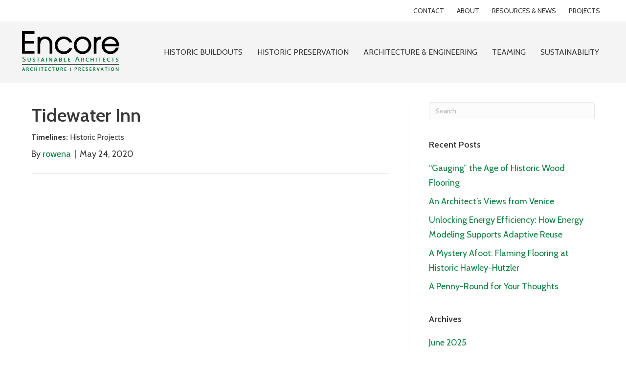

--- FILE ---
content_type: text/html; charset=UTF-8
request_url: https://www.encoresustainablearchitects.com/announcement/tidewater-inn/
body_size: 11447
content:
<!DOCTYPE html>
<html lang="en-US">
<head>
<meta charset="UTF-8" />
<meta name='viewport' content='width=device-width, initial-scale=1.0' />
<meta http-equiv='X-UA-Compatible' content='IE=edge' />
<link rel="profile" href="https://gmpg.org/xfn/11" />
<meta name='robots' content='index, follow, max-image-preview:large, max-snippet:-1, max-video-preview:-1' />
	<style>img:is([sizes="auto" i], [sizes^="auto," i]) { contain-intrinsic-size: 3000px 1500px }</style>
	
	<!-- This site is optimized with the Yoast SEO plugin v26.7 - https://yoast.com/wordpress/plugins/seo/ -->
	<title>Tidewater Inn | Encore Sustainable Architects</title>
	<link rel="canonical" href="https://www.encoresustainablearchitects.com/announcement/tidewater-inn/" />
	<meta property="og:locale" content="en_US" />
	<meta property="og:type" content="article" />
	<meta property="og:title" content="Tidewater Inn | Encore Sustainable Architects" />
	<meta property="og:url" content="https://www.encoresustainablearchitects.com/announcement/tidewater-inn/" />
	<meta property="og:site_name" content="Encore Sustainable Architects" />
	<meta name="twitter:card" content="summary_large_image" />
	<script type="application/ld+json" class="yoast-schema-graph">{"@context":"https://schema.org","@graph":[{"@type":"WebPage","@id":"https://www.encoresustainablearchitects.com/announcement/tidewater-inn/","url":"https://www.encoresustainablearchitects.com/announcement/tidewater-inn/","name":"Tidewater Inn | Encore Sustainable Architects","isPartOf":{"@id":"https://www.encoresustainablearchitects.com/#website"},"datePublished":"2020-06-22T19:38:14+00:00","breadcrumb":{"@id":"https://www.encoresustainablearchitects.com/announcement/tidewater-inn/#breadcrumb"},"inLanguage":"en-US","potentialAction":[{"@type":"ReadAction","target":["https://www.encoresustainablearchitects.com/announcement/tidewater-inn/"]}]},{"@type":"BreadcrumbList","@id":"https://www.encoresustainablearchitects.com/announcement/tidewater-inn/#breadcrumb","itemListElement":[{"@type":"ListItem","position":1,"name":"Home","item":"https://www.encoresustainablearchitects.com/"},{"@type":"ListItem","position":2,"name":"Timeline Express Announcements","item":"https://www.encoresustainablearchitects.com/announcement/"},{"@type":"ListItem","position":3,"name":"Tidewater Inn"}]},{"@type":"WebSite","@id":"https://www.encoresustainablearchitects.com/#website","url":"https://www.encoresustainablearchitects.com/","name":"Encore Sustainable Architects","description":"Architecture | Preservation","publisher":{"@id":"https://www.encoresustainablearchitects.com/#organization"},"potentialAction":[{"@type":"SearchAction","target":{"@type":"EntryPoint","urlTemplate":"https://www.encoresustainablearchitects.com/?s={search_term_string}"},"query-input":{"@type":"PropertyValueSpecification","valueRequired":true,"valueName":"search_term_string"}}],"inLanguage":"en-US"},{"@type":"Organization","@id":"https://www.encoresustainablearchitects.com/#organization","name":"Encore Sustainable Architects","url":"https://www.encoresustainablearchitects.com/","logo":{"@type":"ImageObject","inLanguage":"en-US","@id":"https://www.encoresustainablearchitects.com/#/schema/logo/image/","url":"https://www.encoresustainablearchitects.com/wp-content/uploads/2019/01/logo-color.png","contentUrl":"https://www.encoresustainablearchitects.com/wp-content/uploads/2019/01/logo-color.png","width":201,"height":85,"caption":"Encore Sustainable Architects"},"image":{"@id":"https://www.encoresustainablearchitects.com/#/schema/logo/image/"}}]}</script>
	<!-- / Yoast SEO plugin. -->


<link rel='dns-prefetch' href='//kit.fontawesome.com' />
<link rel='dns-prefetch' href='//fonts.googleapis.com' />
<link href='https://fonts.gstatic.com' crossorigin rel='preconnect' />
<link rel="alternate" type="application/rss+xml" title="Encore Sustainable Architects &raquo; Feed" href="https://www.encoresustainablearchitects.com/feed/" />
<link rel="alternate" type="application/rss+xml" title="Encore Sustainable Architects &raquo; Comments Feed" href="https://www.encoresustainablearchitects.com/comments/feed/" />
<script>
window._wpemojiSettings = {"baseUrl":"https:\/\/s.w.org\/images\/core\/emoji\/16.0.1\/72x72\/","ext":".png","svgUrl":"https:\/\/s.w.org\/images\/core\/emoji\/16.0.1\/svg\/","svgExt":".svg","source":{"concatemoji":"https:\/\/www.encoresustainablearchitects.com\/wp-includes\/js\/wp-emoji-release.min.js?ver=6.8.3"}};
/*! This file is auto-generated */
!function(s,n){var o,i,e;function c(e){try{var t={supportTests:e,timestamp:(new Date).valueOf()};sessionStorage.setItem(o,JSON.stringify(t))}catch(e){}}function p(e,t,n){e.clearRect(0,0,e.canvas.width,e.canvas.height),e.fillText(t,0,0);var t=new Uint32Array(e.getImageData(0,0,e.canvas.width,e.canvas.height).data),a=(e.clearRect(0,0,e.canvas.width,e.canvas.height),e.fillText(n,0,0),new Uint32Array(e.getImageData(0,0,e.canvas.width,e.canvas.height).data));return t.every(function(e,t){return e===a[t]})}function u(e,t){e.clearRect(0,0,e.canvas.width,e.canvas.height),e.fillText(t,0,0);for(var n=e.getImageData(16,16,1,1),a=0;a<n.data.length;a++)if(0!==n.data[a])return!1;return!0}function f(e,t,n,a){switch(t){case"flag":return n(e,"\ud83c\udff3\ufe0f\u200d\u26a7\ufe0f","\ud83c\udff3\ufe0f\u200b\u26a7\ufe0f")?!1:!n(e,"\ud83c\udde8\ud83c\uddf6","\ud83c\udde8\u200b\ud83c\uddf6")&&!n(e,"\ud83c\udff4\udb40\udc67\udb40\udc62\udb40\udc65\udb40\udc6e\udb40\udc67\udb40\udc7f","\ud83c\udff4\u200b\udb40\udc67\u200b\udb40\udc62\u200b\udb40\udc65\u200b\udb40\udc6e\u200b\udb40\udc67\u200b\udb40\udc7f");case"emoji":return!a(e,"\ud83e\udedf")}return!1}function g(e,t,n,a){var r="undefined"!=typeof WorkerGlobalScope&&self instanceof WorkerGlobalScope?new OffscreenCanvas(300,150):s.createElement("canvas"),o=r.getContext("2d",{willReadFrequently:!0}),i=(o.textBaseline="top",o.font="600 32px Arial",{});return e.forEach(function(e){i[e]=t(o,e,n,a)}),i}function t(e){var t=s.createElement("script");t.src=e,t.defer=!0,s.head.appendChild(t)}"undefined"!=typeof Promise&&(o="wpEmojiSettingsSupports",i=["flag","emoji"],n.supports={everything:!0,everythingExceptFlag:!0},e=new Promise(function(e){s.addEventListener("DOMContentLoaded",e,{once:!0})}),new Promise(function(t){var n=function(){try{var e=JSON.parse(sessionStorage.getItem(o));if("object"==typeof e&&"number"==typeof e.timestamp&&(new Date).valueOf()<e.timestamp+604800&&"object"==typeof e.supportTests)return e.supportTests}catch(e){}return null}();if(!n){if("undefined"!=typeof Worker&&"undefined"!=typeof OffscreenCanvas&&"undefined"!=typeof URL&&URL.createObjectURL&&"undefined"!=typeof Blob)try{var e="postMessage("+g.toString()+"("+[JSON.stringify(i),f.toString(),p.toString(),u.toString()].join(",")+"));",a=new Blob([e],{type:"text/javascript"}),r=new Worker(URL.createObjectURL(a),{name:"wpTestEmojiSupports"});return void(r.onmessage=function(e){c(n=e.data),r.terminate(),t(n)})}catch(e){}c(n=g(i,f,p,u))}t(n)}).then(function(e){for(var t in e)n.supports[t]=e[t],n.supports.everything=n.supports.everything&&n.supports[t],"flag"!==t&&(n.supports.everythingExceptFlag=n.supports.everythingExceptFlag&&n.supports[t]);n.supports.everythingExceptFlag=n.supports.everythingExceptFlag&&!n.supports.flag,n.DOMReady=!1,n.readyCallback=function(){n.DOMReady=!0}}).then(function(){return e}).then(function(){var e;n.supports.everything||(n.readyCallback(),(e=n.source||{}).concatemoji?t(e.concatemoji):e.wpemoji&&e.twemoji&&(t(e.twemoji),t(e.wpemoji)))}))}((window,document),window._wpemojiSettings);
</script>
<style id='wp-emoji-styles-inline-css'>

	img.wp-smiley, img.emoji {
		display: inline !important;
		border: none !important;
		box-shadow: none !important;
		height: 1em !important;
		width: 1em !important;
		margin: 0 0.07em !important;
		vertical-align: -0.1em !important;
		background: none !important;
		padding: 0 !important;
	}
</style>
<link rel='stylesheet' id='wp-block-library-css' href='https://www.encoresustainablearchitects.com/wp-includes/css/dist/block-library/style.min.css?ver=6.8.3' media='all' />
<style id='wp-block-library-theme-inline-css'>
.wp-block-audio :where(figcaption){color:#555;font-size:13px;text-align:center}.is-dark-theme .wp-block-audio :where(figcaption){color:#ffffffa6}.wp-block-audio{margin:0 0 1em}.wp-block-code{border:1px solid #ccc;border-radius:4px;font-family:Menlo,Consolas,monaco,monospace;padding:.8em 1em}.wp-block-embed :where(figcaption){color:#555;font-size:13px;text-align:center}.is-dark-theme .wp-block-embed :where(figcaption){color:#ffffffa6}.wp-block-embed{margin:0 0 1em}.blocks-gallery-caption{color:#555;font-size:13px;text-align:center}.is-dark-theme .blocks-gallery-caption{color:#ffffffa6}:root :where(.wp-block-image figcaption){color:#555;font-size:13px;text-align:center}.is-dark-theme :root :where(.wp-block-image figcaption){color:#ffffffa6}.wp-block-image{margin:0 0 1em}.wp-block-pullquote{border-bottom:4px solid;border-top:4px solid;color:currentColor;margin-bottom:1.75em}.wp-block-pullquote cite,.wp-block-pullquote footer,.wp-block-pullquote__citation{color:currentColor;font-size:.8125em;font-style:normal;text-transform:uppercase}.wp-block-quote{border-left:.25em solid;margin:0 0 1.75em;padding-left:1em}.wp-block-quote cite,.wp-block-quote footer{color:currentColor;font-size:.8125em;font-style:normal;position:relative}.wp-block-quote:where(.has-text-align-right){border-left:none;border-right:.25em solid;padding-left:0;padding-right:1em}.wp-block-quote:where(.has-text-align-center){border:none;padding-left:0}.wp-block-quote.is-large,.wp-block-quote.is-style-large,.wp-block-quote:where(.is-style-plain){border:none}.wp-block-search .wp-block-search__label{font-weight:700}.wp-block-search__button{border:1px solid #ccc;padding:.375em .625em}:where(.wp-block-group.has-background){padding:1.25em 2.375em}.wp-block-separator.has-css-opacity{opacity:.4}.wp-block-separator{border:none;border-bottom:2px solid;margin-left:auto;margin-right:auto}.wp-block-separator.has-alpha-channel-opacity{opacity:1}.wp-block-separator:not(.is-style-wide):not(.is-style-dots){width:100px}.wp-block-separator.has-background:not(.is-style-dots){border-bottom:none;height:1px}.wp-block-separator.has-background:not(.is-style-wide):not(.is-style-dots){height:2px}.wp-block-table{margin:0 0 1em}.wp-block-table td,.wp-block-table th{word-break:normal}.wp-block-table :where(figcaption){color:#555;font-size:13px;text-align:center}.is-dark-theme .wp-block-table :where(figcaption){color:#ffffffa6}.wp-block-video :where(figcaption){color:#555;font-size:13px;text-align:center}.is-dark-theme .wp-block-video :where(figcaption){color:#ffffffa6}.wp-block-video{margin:0 0 1em}:root :where(.wp-block-template-part.has-background){margin-bottom:0;margin-top:0;padding:1.25em 2.375em}
</style>
<style id='classic-theme-styles-inline-css'>
/*! This file is auto-generated */
.wp-block-button__link{color:#fff;background-color:#32373c;border-radius:9999px;box-shadow:none;text-decoration:none;padding:calc(.667em + 2px) calc(1.333em + 2px);font-size:1.125em}.wp-block-file__button{background:#32373c;color:#fff;text-decoration:none}
</style>
<style id='font-awesome-svg-styles-default-inline-css'>
.svg-inline--fa {
  display: inline-block;
  height: 1em;
  overflow: visible;
  vertical-align: -.125em;
}
</style>
<link rel='stylesheet' id='font-awesome-svg-styles-css' href='https://www.encoresustainablearchitects.com/wp-content/uploads/font-awesome/v6.5.1/css/svg-with-js.css' media='all' />
<style id='font-awesome-svg-styles-inline-css'>
   .wp-block-font-awesome-icon svg::before,
   .wp-rich-text-font-awesome-icon svg::before {content: unset;}
</style>
<style id='global-styles-inline-css'>
:root{--wp--preset--aspect-ratio--square: 1;--wp--preset--aspect-ratio--4-3: 4/3;--wp--preset--aspect-ratio--3-4: 3/4;--wp--preset--aspect-ratio--3-2: 3/2;--wp--preset--aspect-ratio--2-3: 2/3;--wp--preset--aspect-ratio--16-9: 16/9;--wp--preset--aspect-ratio--9-16: 9/16;--wp--preset--color--black: #000000;--wp--preset--color--cyan-bluish-gray: #abb8c3;--wp--preset--color--white: #ffffff;--wp--preset--color--pale-pink: #f78da7;--wp--preset--color--vivid-red: #cf2e2e;--wp--preset--color--luminous-vivid-orange: #ff6900;--wp--preset--color--luminous-vivid-amber: #fcb900;--wp--preset--color--light-green-cyan: #7bdcb5;--wp--preset--color--vivid-green-cyan: #00d084;--wp--preset--color--pale-cyan-blue: #8ed1fc;--wp--preset--color--vivid-cyan-blue: #0693e3;--wp--preset--color--vivid-purple: #9b51e0;--wp--preset--color--fl-heading-text: #393939;--wp--preset--color--fl-body-bg: #ffffff;--wp--preset--color--fl-body-text: #393939;--wp--preset--color--fl-accent: #0e8040;--wp--preset--color--fl-accent-hover: #307f30;--wp--preset--color--fl-topbar-bg: #ffffff;--wp--preset--color--fl-topbar-text: #000000;--wp--preset--color--fl-topbar-link: #428bca;--wp--preset--color--fl-topbar-hover: #428bca;--wp--preset--color--fl-header-bg: #ffffff;--wp--preset--color--fl-header-text: #000000;--wp--preset--color--fl-header-link: #428bca;--wp--preset--color--fl-header-hover: #428bca;--wp--preset--color--fl-nav-bg: #ffffff;--wp--preset--color--fl-nav-link: #428bca;--wp--preset--color--fl-nav-hover: #428bca;--wp--preset--color--fl-content-bg: #ffffff;--wp--preset--color--fl-footer-widgets-bg: #ffffff;--wp--preset--color--fl-footer-widgets-text: #000000;--wp--preset--color--fl-footer-widgets-link: #428bca;--wp--preset--color--fl-footer-widgets-hover: #428bca;--wp--preset--color--fl-footer-bg: #ffffff;--wp--preset--color--fl-footer-text: #000000;--wp--preset--color--fl-footer-link: #428bca;--wp--preset--color--fl-footer-hover: #428bca;--wp--preset--gradient--vivid-cyan-blue-to-vivid-purple: linear-gradient(135deg,rgba(6,147,227,1) 0%,rgb(155,81,224) 100%);--wp--preset--gradient--light-green-cyan-to-vivid-green-cyan: linear-gradient(135deg,rgb(122,220,180) 0%,rgb(0,208,130) 100%);--wp--preset--gradient--luminous-vivid-amber-to-luminous-vivid-orange: linear-gradient(135deg,rgba(252,185,0,1) 0%,rgba(255,105,0,1) 100%);--wp--preset--gradient--luminous-vivid-orange-to-vivid-red: linear-gradient(135deg,rgba(255,105,0,1) 0%,rgb(207,46,46) 100%);--wp--preset--gradient--very-light-gray-to-cyan-bluish-gray: linear-gradient(135deg,rgb(238,238,238) 0%,rgb(169,184,195) 100%);--wp--preset--gradient--cool-to-warm-spectrum: linear-gradient(135deg,rgb(74,234,220) 0%,rgb(151,120,209) 20%,rgb(207,42,186) 40%,rgb(238,44,130) 60%,rgb(251,105,98) 80%,rgb(254,248,76) 100%);--wp--preset--gradient--blush-light-purple: linear-gradient(135deg,rgb(255,206,236) 0%,rgb(152,150,240) 100%);--wp--preset--gradient--blush-bordeaux: linear-gradient(135deg,rgb(254,205,165) 0%,rgb(254,45,45) 50%,rgb(107,0,62) 100%);--wp--preset--gradient--luminous-dusk: linear-gradient(135deg,rgb(255,203,112) 0%,rgb(199,81,192) 50%,rgb(65,88,208) 100%);--wp--preset--gradient--pale-ocean: linear-gradient(135deg,rgb(255,245,203) 0%,rgb(182,227,212) 50%,rgb(51,167,181) 100%);--wp--preset--gradient--electric-grass: linear-gradient(135deg,rgb(202,248,128) 0%,rgb(113,206,126) 100%);--wp--preset--gradient--midnight: linear-gradient(135deg,rgb(2,3,129) 0%,rgb(40,116,252) 100%);--wp--preset--font-size--small: 13px;--wp--preset--font-size--medium: 20px;--wp--preset--font-size--large: 36px;--wp--preset--font-size--x-large: 42px;--wp--preset--spacing--20: 0.44rem;--wp--preset--spacing--30: 0.67rem;--wp--preset--spacing--40: 1rem;--wp--preset--spacing--50: 1.5rem;--wp--preset--spacing--60: 2.25rem;--wp--preset--spacing--70: 3.38rem;--wp--preset--spacing--80: 5.06rem;--wp--preset--shadow--natural: 6px 6px 9px rgba(0, 0, 0, 0.2);--wp--preset--shadow--deep: 12px 12px 50px rgba(0, 0, 0, 0.4);--wp--preset--shadow--sharp: 6px 6px 0px rgba(0, 0, 0, 0.2);--wp--preset--shadow--outlined: 6px 6px 0px -3px rgba(255, 255, 255, 1), 6px 6px rgba(0, 0, 0, 1);--wp--preset--shadow--crisp: 6px 6px 0px rgba(0, 0, 0, 1);}:where(.is-layout-flex){gap: 0.5em;}:where(.is-layout-grid){gap: 0.5em;}body .is-layout-flex{display: flex;}.is-layout-flex{flex-wrap: wrap;align-items: center;}.is-layout-flex > :is(*, div){margin: 0;}body .is-layout-grid{display: grid;}.is-layout-grid > :is(*, div){margin: 0;}:where(.wp-block-columns.is-layout-flex){gap: 2em;}:where(.wp-block-columns.is-layout-grid){gap: 2em;}:where(.wp-block-post-template.is-layout-flex){gap: 1.25em;}:where(.wp-block-post-template.is-layout-grid){gap: 1.25em;}.has-black-color{color: var(--wp--preset--color--black) !important;}.has-cyan-bluish-gray-color{color: var(--wp--preset--color--cyan-bluish-gray) !important;}.has-white-color{color: var(--wp--preset--color--white) !important;}.has-pale-pink-color{color: var(--wp--preset--color--pale-pink) !important;}.has-vivid-red-color{color: var(--wp--preset--color--vivid-red) !important;}.has-luminous-vivid-orange-color{color: var(--wp--preset--color--luminous-vivid-orange) !important;}.has-luminous-vivid-amber-color{color: var(--wp--preset--color--luminous-vivid-amber) !important;}.has-light-green-cyan-color{color: var(--wp--preset--color--light-green-cyan) !important;}.has-vivid-green-cyan-color{color: var(--wp--preset--color--vivid-green-cyan) !important;}.has-pale-cyan-blue-color{color: var(--wp--preset--color--pale-cyan-blue) !important;}.has-vivid-cyan-blue-color{color: var(--wp--preset--color--vivid-cyan-blue) !important;}.has-vivid-purple-color{color: var(--wp--preset--color--vivid-purple) !important;}.has-black-background-color{background-color: var(--wp--preset--color--black) !important;}.has-cyan-bluish-gray-background-color{background-color: var(--wp--preset--color--cyan-bluish-gray) !important;}.has-white-background-color{background-color: var(--wp--preset--color--white) !important;}.has-pale-pink-background-color{background-color: var(--wp--preset--color--pale-pink) !important;}.has-vivid-red-background-color{background-color: var(--wp--preset--color--vivid-red) !important;}.has-luminous-vivid-orange-background-color{background-color: var(--wp--preset--color--luminous-vivid-orange) !important;}.has-luminous-vivid-amber-background-color{background-color: var(--wp--preset--color--luminous-vivid-amber) !important;}.has-light-green-cyan-background-color{background-color: var(--wp--preset--color--light-green-cyan) !important;}.has-vivid-green-cyan-background-color{background-color: var(--wp--preset--color--vivid-green-cyan) !important;}.has-pale-cyan-blue-background-color{background-color: var(--wp--preset--color--pale-cyan-blue) !important;}.has-vivid-cyan-blue-background-color{background-color: var(--wp--preset--color--vivid-cyan-blue) !important;}.has-vivid-purple-background-color{background-color: var(--wp--preset--color--vivid-purple) !important;}.has-black-border-color{border-color: var(--wp--preset--color--black) !important;}.has-cyan-bluish-gray-border-color{border-color: var(--wp--preset--color--cyan-bluish-gray) !important;}.has-white-border-color{border-color: var(--wp--preset--color--white) !important;}.has-pale-pink-border-color{border-color: var(--wp--preset--color--pale-pink) !important;}.has-vivid-red-border-color{border-color: var(--wp--preset--color--vivid-red) !important;}.has-luminous-vivid-orange-border-color{border-color: var(--wp--preset--color--luminous-vivid-orange) !important;}.has-luminous-vivid-amber-border-color{border-color: var(--wp--preset--color--luminous-vivid-amber) !important;}.has-light-green-cyan-border-color{border-color: var(--wp--preset--color--light-green-cyan) !important;}.has-vivid-green-cyan-border-color{border-color: var(--wp--preset--color--vivid-green-cyan) !important;}.has-pale-cyan-blue-border-color{border-color: var(--wp--preset--color--pale-cyan-blue) !important;}.has-vivid-cyan-blue-border-color{border-color: var(--wp--preset--color--vivid-cyan-blue) !important;}.has-vivid-purple-border-color{border-color: var(--wp--preset--color--vivid-purple) !important;}.has-vivid-cyan-blue-to-vivid-purple-gradient-background{background: var(--wp--preset--gradient--vivid-cyan-blue-to-vivid-purple) !important;}.has-light-green-cyan-to-vivid-green-cyan-gradient-background{background: var(--wp--preset--gradient--light-green-cyan-to-vivid-green-cyan) !important;}.has-luminous-vivid-amber-to-luminous-vivid-orange-gradient-background{background: var(--wp--preset--gradient--luminous-vivid-amber-to-luminous-vivid-orange) !important;}.has-luminous-vivid-orange-to-vivid-red-gradient-background{background: var(--wp--preset--gradient--luminous-vivid-orange-to-vivid-red) !important;}.has-very-light-gray-to-cyan-bluish-gray-gradient-background{background: var(--wp--preset--gradient--very-light-gray-to-cyan-bluish-gray) !important;}.has-cool-to-warm-spectrum-gradient-background{background: var(--wp--preset--gradient--cool-to-warm-spectrum) !important;}.has-blush-light-purple-gradient-background{background: var(--wp--preset--gradient--blush-light-purple) !important;}.has-blush-bordeaux-gradient-background{background: var(--wp--preset--gradient--blush-bordeaux) !important;}.has-luminous-dusk-gradient-background{background: var(--wp--preset--gradient--luminous-dusk) !important;}.has-pale-ocean-gradient-background{background: var(--wp--preset--gradient--pale-ocean) !important;}.has-electric-grass-gradient-background{background: var(--wp--preset--gradient--electric-grass) !important;}.has-midnight-gradient-background{background: var(--wp--preset--gradient--midnight) !important;}.has-small-font-size{font-size: var(--wp--preset--font-size--small) !important;}.has-medium-font-size{font-size: var(--wp--preset--font-size--medium) !important;}.has-large-font-size{font-size: var(--wp--preset--font-size--large) !important;}.has-x-large-font-size{font-size: var(--wp--preset--font-size--x-large) !important;}
:where(.wp-block-post-template.is-layout-flex){gap: 1.25em;}:where(.wp-block-post-template.is-layout-grid){gap: 1.25em;}
:where(.wp-block-columns.is-layout-flex){gap: 2em;}:where(.wp-block-columns.is-layout-grid){gap: 2em;}
:root :where(.wp-block-pullquote){font-size: 1.5em;line-height: 1.6;}
</style>
<link rel='stylesheet' id='single-timeline-express-styles-css' href='https://www.encoresustainablearchitects.com/wp-content/plugins/timeline-express-pro/lib/public/css/timeline-express-single-page.min.css?ver=all' media='all' />
<link rel='stylesheet' id='emoryday-plugin-css' href='https://www.encoresustainablearchitects.com/wp-content/plugins/wordpress-plugin-main/public/css/emoryday-public.css?ver=1.0.5' media='all' />
<link rel='stylesheet' id='fl-builder-layout-bundle-120deae776e2969fa2b6f5d04fb08178-css' href='https://www.encoresustainablearchitects.com/wp-content/uploads/bb-plugin/cache/120deae776e2969fa2b6f5d04fb08178-layout-bundle.css?ver=2.9.4.2-1.5.2.1' media='all' />
<link rel='stylesheet' id='jquery-magnificpopup-css' href='https://www.encoresustainablearchitects.com/wp-content/plugins/bb-plugin/css/jquery.magnificpopup.min.css?ver=2.9.4.2' media='all' />
<link rel='stylesheet' id='base-4-css' href='https://www.encoresustainablearchitects.com/wp-content/themes/bb-theme/css/base-4.min.css?ver=1.7.19.1' media='all' />
<link rel='stylesheet' id='fl-automator-skin-css' href='https://www.encoresustainablearchitects.com/wp-content/uploads/bb-theme/skin-695ff9f45ffe7.css?ver=1.7.19.1' media='all' />
<link rel='stylesheet' id='fl-child-theme-css' href='https://www.encoresustainablearchitects.com/wp-content/themes/bb-theme-child/style.css?ver=6.8.3' media='all' />
<link rel='stylesheet' id='fl-builder-google-fonts-e5ce2e3e3c5afe9ff0392d8c77adb919-css' href='//fonts.googleapis.com/css?family=Cabin%3A300%2C400%2C700%2C600%2C400&#038;ver=6.8.3' media='all' />
<script src="https://www.encoresustainablearchitects.com/wp-includes/js/jquery/jquery.min.js?ver=3.7.1" id="jquery-core-js"></script>
<script src="https://www.encoresustainablearchitects.com/wp-includes/js/jquery/jquery-migrate.min.js?ver=3.4.1" id="jquery-migrate-js"></script>
<script src="https://www.encoresustainablearchitects.com/wp-content/plugins/wordpress-plugin-main/public/js/emoryday-public.js?ver=1.0.5" id="emoryday-plugin-js"></script>
<script defer crossorigin="anonymous" src="https://kit.fontawesome.com/fa13b8f495.js" id="font-awesome-official-js"></script>
<link rel="https://api.w.org/" href="https://www.encoresustainablearchitects.com/wp-json/" /><link rel="alternate" title="JSON" type="application/json" href="https://www.encoresustainablearchitects.com/wp-json/wp/v2/announcement/2520" /><link rel="EditURI" type="application/rsd+xml" title="RSD" href="https://www.encoresustainablearchitects.com/xmlrpc.php?rsd" />
<meta name="generator" content="WordPress 6.8.3" />
<link rel='shortlink' href='https://www.encoresustainablearchitects.com/?p=2520' />
<link rel="alternate" title="oEmbed (JSON)" type="application/json+oembed" href="https://www.encoresustainablearchitects.com/wp-json/oembed/1.0/embed?url=https%3A%2F%2Fwww.encoresustainablearchitects.com%2Fannouncement%2Ftidewater-inn%2F" />
<link rel="alternate" title="oEmbed (XML)" type="text/xml+oembed" href="https://www.encoresustainablearchitects.com/wp-json/oembed/1.0/embed?url=https%3A%2F%2Fwww.encoresustainablearchitects.com%2Fannouncement%2Ftidewater-inn%2F&#038;format=xml" />
		<script type="text/javascript">
				(function(c,l,a,r,i,t,y){
					c[a]=c[a]||function(){(c[a].q=c[a].q||[]).push(arguments)};t=l.createElement(r);t.async=1;
					t.src="https://www.clarity.ms/tag/"+i+"?ref=wordpress";y=l.getElementsByTagName(r)[0];y.parentNode.insertBefore(t,y);
				})(window, document, "clarity", "script", "mmc3khvz4r");
		</script>
		<!-- EmoryDay Analytics Please Remove if No Longer Using EmoryDay -->
        <script src="https://cdn.emoryday-analytics.com/js/rgp7y2_lgV4N1.js" defer></script>
        <!-- End EmoryDay Analytics --><link rel="icon" href="https://www.encoresustainablearchitects.com/wp-content/uploads/2019/02/cropped-Encore-S-Design-favicon-32x32.png" sizes="32x32" />
<link rel="icon" href="https://www.encoresustainablearchitects.com/wp-content/uploads/2019/02/cropped-Encore-S-Design-favicon-192x192.png" sizes="192x192" />
<link rel="apple-touch-icon" href="https://www.encoresustainablearchitects.com/wp-content/uploads/2019/02/cropped-Encore-S-Design-favicon-180x180.png" />
<meta name="msapplication-TileImage" content="https://www.encoresustainablearchitects.com/wp-content/uploads/2019/02/cropped-Encore-S-Design-favicon-270x270.png" />

<meta name="google-site-verification" content="K1LPjYCMitraepgK7GKwBO_r7EblxmmxBL0HigJhkkQ" />
</head>
<body class="wp-singular te_announcements-template-default single single-te_announcements postid-2520 wp-theme-bb-theme wp-child-theme-bb-theme-child fl-builder-2-9-4-2 fl-themer-1-5-2-1 fl-theme-1-7-19-1 fl-no-js fl-theme-builder-header fl-theme-builder-header-header-copy fl-theme-builder-footer fl-theme-builder-footer-footer fl-framework-base-4 fl-preset-default fl-full-width fl-search-active" itemscope="itemscope" itemtype="https://schema.org/WebPage">
<a aria-label="Skip to content" class="fl-screen-reader-text" href="#fl-main-content">Skip to content</a><div class="fl-page">
	<header class="fl-builder-content fl-builder-content-348 fl-builder-global-templates-locked" data-post-id="348" data-type="header" data-sticky="0" data-sticky-on="" data-sticky-breakpoint="medium" data-shrink="0" data-overlay="0" data-overlay-bg="transparent" data-shrink-image-height="50px" role="banner" itemscope="itemscope" itemtype="http://schema.org/WPHeader"><div id="encore-top-bar" class="fl-row fl-row-full-width fl-row-bg-color fl-node-5c44ef58bab9f fl-row-default-height fl-row-align-center fl-visible-desktop fl-visible-large fl-visible-medium" data-node="5c44ef58bab9f">
	<div class="fl-row-content-wrap">
								<div class="fl-row-content fl-row-fixed-width fl-node-content">
		
<div class="fl-col-group fl-node-5c44ef58bae10 fl-col-group-equal-height fl-col-group-align-center" data-node="5c44ef58bae10">
			<div class="fl-col fl-node-5c44ef58bae66 fl-col-bg-color fl-col-small" data-node="5c44ef58bae66">
	<div class="fl-col-content fl-node-content"></div>
</div>
			<div class="fl-col fl-node-5c44ef58baebf fl-col-bg-color fl-col-small" data-node="5c44ef58baebf">
	<div class="fl-col-content fl-node-content"><div class="fl-module fl-module-uabb-advanced-menu fl-node-5c44ef58bafa9" data-node="5c44ef58bafa9">
	<div class="fl-module-content fl-node-content">
			<div class="uabb-creative-menu
	 uabb-creative-menu-accordion-collapse	uabb-menu-default">
					<div class="uabb-clear"></div>
					<ul id="menu-top-bar-menu" class="menu uabb-creative-menu-horizontal uabb-toggle-none"><li id="menu-item-4118" class="menu-item menu-item-type-post_type menu-item-object-page uabb-creative-menu uabb-cm-style"><a href="https://www.encoresustainablearchitects.com/contact/"><span class="menu-item-text">Contact</span></a></li>
<li id="menu-item-394" class="menu-item menu-item-type-post_type menu-item-object-page uabb-creative-menu uabb-cm-style"><a href="https://www.encoresustainablearchitects.com/about/"><span class="menu-item-text">About</span></a></li>
<li id="menu-item-462" class="menu-item menu-item-type-post_type menu-item-object-page uabb-creative-menu uabb-cm-style"><a href="https://www.encoresustainablearchitects.com/resources-and-news/"><span class="menu-item-text">Resources &#038; News</span></a></li>
<li id="menu-item-492" class="menu-item menu-item-type-post_type menu-item-object-page uabb-creative-menu uabb-cm-style"><a href="https://www.encoresustainablearchitects.com/projects/"><span class="menu-item-text">Projects</span></a></li>
</ul>	</div>

		</div>
</div>
</div>
</div>
	</div>
		</div>
	</div>
</div>
<div class="fl-row fl-row-full-width fl-row-bg-color fl-node-5c44ef58b9d99 fl-row-default-height fl-row-align-center" data-node="5c44ef58b9d99">
	<div class="fl-row-content-wrap">
								<div class="fl-row-content fl-row-fixed-width fl-node-content">
		
<div class="fl-col-group fl-node-5c44ef58ba11b fl-col-group-equal-height fl-col-group-align-center fl-col-group-custom-width" data-node="5c44ef58ba11b">
			<div class="fl-col fl-node-5c44ef58ba2d5 fl-col-bg-color fl-col-small fl-col-small-custom-width" data-node="5c44ef58ba2d5">
	<div class="fl-col-content fl-node-content"><div class="fl-module fl-module-photo fl-node-5c525890de3d5 header-logo" data-node="5c525890de3d5">
	<div class="fl-module-content fl-node-content">
		<div class="fl-photo fl-photo-align-left" itemscope itemtype="https://schema.org/ImageObject">
	<div class="fl-photo-content fl-photo-img-png">
				<a href="https://www.encoresustainablearchitects.com" target="_self" itemprop="url">
				<img loading="lazy" decoding="async" class="fl-photo-img wp-image-2342 size-full" src="https://www.encoresustainablearchitects.com/wp-content/uploads/2019/01/logo-color.png" alt="logo-color" itemprop="image" height="85" width="201" title="logo-color"  data-no-lazy="1" />
				</a>
					</div>
	</div>
	</div>
</div>
</div>
</div>
			<div class="fl-col fl-node-5c44ef58ba719 fl-col-bg-color fl-col-small-custom-width" data-node="5c44ef58ba719">
	<div class="fl-col-content fl-node-content"><div class="fl-module fl-module-uabb-advanced-menu fl-node-5c44ef58baf0e fl-visible-desktop fl-visible-large" data-node="5c44ef58baf0e">
	<div class="fl-module-content fl-node-content">
			<div class="uabb-creative-menu
	 uabb-creative-menu-accordion-collapse	uabb-menu-default">
		<div class="uabb-creative-menu-mobile-toggle-container"><div class="uabb-creative-menu-mobile-toggle hamburger" tabindex="0"><div class="uabb-svg-container"><svg title="uabb-menu-toggle" version="1.1" class="hamburger-menu" xmlns="https://www.w3.org/2000/svg" xmlns:xlink="https://www.w3.org/1999/xlink" viewBox="0 0 50 50">
<rect class="uabb-hamburger-menu-top" width="50" height="10"/>
<rect class="uabb-hamburger-menu-middle" y="20" width="50" height="10"/>
<rect class="uabb-hamburger-menu-bottom" y="40" width="50" height="10"/>
</svg>
</div></div></div>			<div class="uabb-clear"></div>
					<ul id="menu-main-menu" class="menu uabb-creative-menu-horizontal uabb-toggle-none"><li id="menu-item-4119" class="menu-item menu-item-type-post_type menu-item-object-page uabb-creative-menu uabb-cm-style"><a href="https://www.encoresustainablearchitects.com/custom-buildout-of-historic-buildings-retail-restaurant-lodging-office/"><span class="menu-item-text">Historic Buildouts</span></a></li>
<li id="menu-item-2624" class="menu-item menu-item-type-post_type menu-item-object-page uabb-creative-menu uabb-cm-style"><a href="https://www.encoresustainablearchitects.com/historic-preservation/"><span class="menu-item-text">Historic Preservation</span></a></li>
<li id="menu-item-438" class="menu-item menu-item-type-post_type menu-item-object-page uabb-creative-menu uabb-cm-style"><a href="https://www.encoresustainablearchitects.com/architecture-and-engineering/"><span class="menu-item-text">Architecture &#038; Engineering</span></a></li>
<li id="menu-item-140" class="menu-item menu-item-type-post_type menu-item-object-page uabb-creative-menu uabb-cm-style"><a href="https://www.encoresustainablearchitects.com/teaming-and-partnerships/"><span class="menu-item-text">Teaming</span></a></li>
<li id="menu-item-149" class="menu-item menu-item-type-post_type menu-item-object-page uabb-creative-menu uabb-cm-style"><a href="https://www.encoresustainablearchitects.com/sustainability/"><span class="menu-item-text">Sustainability</span></a></li>
</ul>	</div>

	<div class="uabb-creative-menu-mobile-toggle-container"><div class="uabb-creative-menu-mobile-toggle hamburger" tabindex="0"><div class="uabb-svg-container"><svg title="uabb-menu-toggle" version="1.1" class="hamburger-menu" xmlns="https://www.w3.org/2000/svg" xmlns:xlink="https://www.w3.org/1999/xlink" viewBox="0 0 50 50">
<rect class="uabb-hamburger-menu-top" width="50" height="10"/>
<rect class="uabb-hamburger-menu-middle" y="20" width="50" height="10"/>
<rect class="uabb-hamburger-menu-bottom" y="40" width="50" height="10"/>
</svg>
</div></div></div>			<div class="uabb-creative-menu
			 uabb-creative-menu-accordion-collapse			full-screen">
				<div class="uabb-clear"></div>
				<div class="uabb-menu-overlay uabb-overlay-fade"> <div class="uabb-menu-close-btn"></div>						<ul id="menu-main-menu-1" class="menu uabb-creative-menu-horizontal uabb-toggle-none"><li id="menu-item-4119" class="menu-item menu-item-type-post_type menu-item-object-page uabb-creative-menu uabb-cm-style"><a href="https://www.encoresustainablearchitects.com/custom-buildout-of-historic-buildings-retail-restaurant-lodging-office/"><span class="menu-item-text">Historic Buildouts</span></a></li>
<li id="menu-item-2624" class="menu-item menu-item-type-post_type menu-item-object-page uabb-creative-menu uabb-cm-style"><a href="https://www.encoresustainablearchitects.com/historic-preservation/"><span class="menu-item-text">Historic Preservation</span></a></li>
<li id="menu-item-438" class="menu-item menu-item-type-post_type menu-item-object-page uabb-creative-menu uabb-cm-style"><a href="https://www.encoresustainablearchitects.com/architecture-and-engineering/"><span class="menu-item-text">Architecture &#038; Engineering</span></a></li>
<li id="menu-item-140" class="menu-item menu-item-type-post_type menu-item-object-page uabb-creative-menu uabb-cm-style"><a href="https://www.encoresustainablearchitects.com/teaming-and-partnerships/"><span class="menu-item-text">Teaming</span></a></li>
<li id="menu-item-149" class="menu-item menu-item-type-post_type menu-item-object-page uabb-creative-menu uabb-cm-style"><a href="https://www.encoresustainablearchitects.com/sustainability/"><span class="menu-item-text">Sustainability</span></a></li>
</ul>				</div>
			</div>
				</div>
</div>
<div class="fl-module fl-module-uabb-off-canvas fl-node-guy40pcq53vt fl-visible-medium fl-visible-mobile" data-node="guy40pcq53vt">
	<div class="fl-module-content fl-node-content">
			<div class="uabb-offcanvas-action uabb-offcanvas-trigger uabb-offcanvas-icon-wrap" data-modal="guy40pcq53vt"><i class="uabb-offcanvas-icon fas fa-bars"></i></div>
				<div class="uabb-offcanvas-guy40pcq53vt uabb-offcanvas-parent-wrapper">
				<div id="offcanvas-guy40pcq53vt" class="uabb-offcanvas uabb-custom-offcanvas uabb-offcanvas-position-at-right uabb-offcanvas-type-noraml">
					<div class="uabb-offcanvas-content">
						<div class="uabb-offcanvas-action-wrap">
									<div class="uabb-offcanvas-close-icon-wrapper uabb-offcanvas-close-icon-position-left-top">
			<span class="uabb-offcanvas-close">
				<i class="uabb-offcanvas-close-icon fas fa-times"></i>			</span>
		</div>
								</div>
						<div class="uabb-offcanvas-text uabb-offcanvas-content-data">
									<ul id="menu-mobile-menu" class="uabb-offcanvas-menu"><li id="menu-item-4120" class="menu-item menu-item-type-post_type menu-item-object-page uabb-creative-menu uabb-cm-style"><a href="https://www.encoresustainablearchitects.com/custom-buildout-of-historic-buildings-retail-restaurant-lodging-office/"><span class="menu-item-text">Historic Buildouts</span></a></li>
<li id="menu-item-3931" class="menu-item menu-item-type-post_type menu-item-object-page uabb-creative-menu uabb-cm-style"><a href="https://www.encoresustainablearchitects.com/historic-preservation/"><span class="menu-item-text">Historic Preservation</span></a></li>
<li id="menu-item-3932" class="menu-item menu-item-type-post_type menu-item-object-page uabb-creative-menu uabb-cm-style"><a href="https://www.encoresustainablearchitects.com/architecture-and-engineering/"><span class="menu-item-text">Architecture &#038; Engineering</span></a></li>
<li id="menu-item-3933" class="menu-item menu-item-type-post_type menu-item-object-page uabb-creative-menu uabb-cm-style"><a href="https://www.encoresustainablearchitects.com/teaming-and-partnerships/"><span class="menu-item-text">Teaming</span></a></li>
<li id="menu-item-3934" class="menu-item menu-item-type-post_type menu-item-object-page uabb-creative-menu uabb-cm-style"><a href="https://www.encoresustainablearchitects.com/sustainability/"><span class="menu-item-text">Sustainability</span></a></li>
<li id="menu-item-3936" class="menu-item menu-item-type-post_type menu-item-object-page uabb-creative-menu uabb-cm-style"><a href="https://www.encoresustainablearchitects.com/projects/"><span class="menu-item-text">Projects</span></a></li>
<li id="menu-item-3935" class="menu-item menu-item-type-post_type menu-item-object-page uabb-creative-menu uabb-cm-style"><a href="https://www.encoresustainablearchitects.com/contact/"><span class="menu-item-text">Contact</span></a></li>
<li id="menu-item-3939" class="menu-item menu-item-type-post_type menu-item-object-page uabb-creative-menu uabb-cm-style"><a href="https://www.encoresustainablearchitects.com/resources-and-news/"><span class="menu-item-text">Resources &#038; News</span></a></li>
<li id="menu-item-3937" class="consultation menu-item menu-item-type-custom menu-item-object-custom uabb-creative-menu uabb-cm-style"><a href="#"><span class="menu-item-text">Schedule a Consultation</span></a></li>
<li id="menu-item-3940" class="menu-item menu-item-type-post_type menu-item-object-page uabb-creative-menu uabb-cm-style"><a href="https://www.encoresustainablearchitects.com/about/"><span class="menu-item-text">About</span></a></li>
</ul>						</div>
					</div>
				</div>
				<div class="uabb-offcanvas-overlay "></div>
			</div>
			</div>
</div>
</div>
</div>
	</div>
		</div>
	</div>
</div>
</header><div class="uabb-js-breakpoint" style="display: none;"></div>	<div id="fl-main-content" class="fl-page-content" itemprop="mainContentOfPage" role="main">

		
<div class="container">
	<div class="row">

		
		<div class="fl-content fl-content-left col-lg-8">
			<article class="fl-post post-2520 te_announcements type-te_announcements status-publish hentry timeline-historic-projects" id="fl-post-2520" itemscope itemtype="https://schema.org/BlogPosting">

	
	<header class="fl-post-header">
		<h1 class="fl-post-title" itemprop="headline">
			Tidewater Inn<span class="timeline-express-tax-container timeline">
			<span class="pre-text">Timelines: </span>Historic Projects
		</span>					</h1>
		<div class="fl-post-meta fl-post-meta-top"><span class="fl-post-author">By <a href="https://www.encoresustainablearchitects.com/author/rowena/"><span>rowena</span></a></span><span class="fl-sep"> | </span><span class="fl-post-date">May 24, 2020</span></div><meta itemscope itemprop="mainEntityOfPage" itemtype="https://schema.org/WebPage" itemid="https://www.encoresustainablearchitects.com/announcement/tidewater-inn/" content="Tidewater Inn
			Timelines: Historic Projects
		" /><meta itemprop="datePublished" content="2020-06-22" /><meta itemprop="dateModified" content="May 24, 2020" /><div itemprop="publisher" itemscope itemtype="https://schema.org/Organization"><meta itemprop="name" content="Encore Sustainable Architects"></div><div itemscope itemprop="author" itemtype="https://schema.org/Person"><meta itemprop="url" content="https://www.encoresustainablearchitects.com/author/rowena/" /><meta itemprop="name" content="rowena" /></div><div itemprop="interactionStatistic" itemscope itemtype="https://schema.org/InteractionCounter"><meta itemprop="interactionType" content="https://schema.org/CommentAction" /><meta itemprop="userInteractionCount" content="0" /></div>	</header><!-- .fl-post-header -->

	
	
	<div class="fl-post-content clearfix" itemprop="text">
			</div><!-- .fl-post-content -->

	
	<div class="fl-post-meta fl-post-meta-bottom"><div class="fl-post-cats-tags"></div></div>		
</article>


<!-- .fl-post -->
		</div>

		<div class="fl-sidebar  fl-sidebar-right fl-sidebar-display-desktop col-md-4" itemscope="itemscope" itemtype="https://schema.org/WPSideBar">
		<aside id="search-2" class="fl-widget widget_search"><form aria-label="Search" method="get" role="search" action="https://www.encoresustainablearchitects.com/" title="Type and press Enter to search.">
	<input aria-label="Search" type="search" class="fl-search-input form-control" name="s" placeholder="Search"  value="" onfocus="if (this.value === 'Search') { this.value = ''; }" onblur="if (this.value === '') this.value='Search';" />
</form>
</aside>
		<aside id="recent-posts-2" class="fl-widget widget_recent_entries">
		<h4 class="fl-widget-title">Recent Posts</h4>
		<ul>
											<li>
					<a href="https://www.encoresustainablearchitects.com/gauging-the-age-of-historic-wood-flooring/">&#8220;Gauging&#8221; the Age of Historic Wood Flooring</a>
									</li>
											<li>
					<a href="https://www.encoresustainablearchitects.com/an-architects-views-from-venice/">An Architect&#8217;s Views from Venice</a>
									</li>
											<li>
					<a href="https://www.encoresustainablearchitects.com/unlocking-energy-efficiency-how-energy-modeling-supports-adaptive-reuse/">Unlocking Energy Efficiency: How Energy Modeling Supports Adaptive Reuse</a>
									</li>
											<li>
					<a href="https://www.encoresustainablearchitects.com/a-mystery-afoot-flaming-flooring-at-historic-hawley-hutzler/">A Mystery Afoot: Flaming Flooring at Historic Hawley-Hutzler</a>
									</li>
											<li>
					<a href="https://www.encoresustainablearchitects.com/penny-round-tile-for-your-thoughts/">A Penny-Round for Your Thoughts</a>
									</li>
					</ul>

		</aside><aside id="archives-2" class="fl-widget widget_archive"><h4 class="fl-widget-title">Archives</h4>
			<ul>
					<li><a href='https://www.encoresustainablearchitects.com/2025/06/'>June 2025</a></li>
	<li><a href='https://www.encoresustainablearchitects.com/2025/05/'>May 2025</a></li>
	<li><a href='https://www.encoresustainablearchitects.com/2025/03/'>March 2025</a></li>
	<li><a href='https://www.encoresustainablearchitects.com/2025/01/'>January 2025</a></li>
	<li><a href='https://www.encoresustainablearchitects.com/2024/12/'>December 2024</a></li>
	<li><a href='https://www.encoresustainablearchitects.com/2024/11/'>November 2024</a></li>
	<li><a href='https://www.encoresustainablearchitects.com/2024/10/'>October 2024</a></li>
	<li><a href='https://www.encoresustainablearchitects.com/2024/05/'>May 2024</a></li>
	<li><a href='https://www.encoresustainablearchitects.com/2024/04/'>April 2024</a></li>
	<li><a href='https://www.encoresustainablearchitects.com/2024/03/'>March 2024</a></li>
	<li><a href='https://www.encoresustainablearchitects.com/2024/01/'>January 2024</a></li>
	<li><a href='https://www.encoresustainablearchitects.com/2023/12/'>December 2023</a></li>
	<li><a href='https://www.encoresustainablearchitects.com/2023/10/'>October 2023</a></li>
	<li><a href='https://www.encoresustainablearchitects.com/2023/08/'>August 2023</a></li>
	<li><a href='https://www.encoresustainablearchitects.com/2023/07/'>July 2023</a></li>
	<li><a href='https://www.encoresustainablearchitects.com/2023/04/'>April 2023</a></li>
	<li><a href='https://www.encoresustainablearchitects.com/2023/03/'>March 2023</a></li>
	<li><a href='https://www.encoresustainablearchitects.com/2022/12/'>December 2022</a></li>
	<li><a href='https://www.encoresustainablearchitects.com/2022/09/'>September 2022</a></li>
	<li><a href='https://www.encoresustainablearchitects.com/2022/05/'>May 2022</a></li>
	<li><a href='https://www.encoresustainablearchitects.com/2022/04/'>April 2022</a></li>
	<li><a href='https://www.encoresustainablearchitects.com/2022/03/'>March 2022</a></li>
	<li><a href='https://www.encoresustainablearchitects.com/2022/02/'>February 2022</a></li>
	<li><a href='https://www.encoresustainablearchitects.com/2021/11/'>November 2021</a></li>
	<li><a href='https://www.encoresustainablearchitects.com/2021/09/'>September 2021</a></li>
	<li><a href='https://www.encoresustainablearchitects.com/2021/08/'>August 2021</a></li>
	<li><a href='https://www.encoresustainablearchitects.com/2021/07/'>July 2021</a></li>
	<li><a href='https://www.encoresustainablearchitects.com/2021/05/'>May 2021</a></li>
	<li><a href='https://www.encoresustainablearchitects.com/2021/04/'>April 2021</a></li>
	<li><a href='https://www.encoresustainablearchitects.com/2021/03/'>March 2021</a></li>
	<li><a href='https://www.encoresustainablearchitects.com/2021/02/'>February 2021</a></li>
	<li><a href='https://www.encoresustainablearchitects.com/2021/01/'>January 2021</a></li>
	<li><a href='https://www.encoresustainablearchitects.com/2020/12/'>December 2020</a></li>
	<li><a href='https://www.encoresustainablearchitects.com/2020/11/'>November 2020</a></li>
	<li><a href='https://www.encoresustainablearchitects.com/2020/10/'>October 2020</a></li>
	<li><a href='https://www.encoresustainablearchitects.com/2020/08/'>August 2020</a></li>
	<li><a href='https://www.encoresustainablearchitects.com/2020/07/'>July 2020</a></li>
	<li><a href='https://www.encoresustainablearchitects.com/2020/04/'>April 2020</a></li>
	<li><a href='https://www.encoresustainablearchitects.com/2020/03/'>March 2020</a></li>
	<li><a href='https://www.encoresustainablearchitects.com/2020/02/'>February 2020</a></li>
	<li><a href='https://www.encoresustainablearchitects.com/2019/12/'>December 2019</a></li>
	<li><a href='https://www.encoresustainablearchitects.com/2019/10/'>October 2019</a></li>
	<li><a href='https://www.encoresustainablearchitects.com/2019/08/'>August 2019</a></li>
	<li><a href='https://www.encoresustainablearchitects.com/2019/07/'>July 2019</a></li>
	<li><a href='https://www.encoresustainablearchitects.com/2019/06/'>June 2019</a></li>
	<li><a href='https://www.encoresustainablearchitects.com/2019/05/'>May 2019</a></li>
	<li><a href='https://www.encoresustainablearchitects.com/2019/04/'>April 2019</a></li>
	<li><a href='https://www.encoresustainablearchitects.com/2019/03/'>March 2019</a></li>
	<li><a href='https://www.encoresustainablearchitects.com/2019/02/'>February 2019</a></li>
	<li><a href='https://www.encoresustainablearchitects.com/2019/01/'>January 2019</a></li>
	<li><a href='https://www.encoresustainablearchitects.com/2018/12/'>December 2018</a></li>
	<li><a href='https://www.encoresustainablearchitects.com/2018/11/'>November 2018</a></li>
	<li><a href='https://www.encoresustainablearchitects.com/2018/10/'>October 2018</a></li>
	<li><a href='https://www.encoresustainablearchitects.com/2018/06/'>June 2018</a></li>
	<li><a href='https://www.encoresustainablearchitects.com/2018/04/'>April 2018</a></li>
	<li><a href='https://www.encoresustainablearchitects.com/2017/12/'>December 2017</a></li>
	<li><a href='https://www.encoresustainablearchitects.com/2017/10/'>October 2017</a></li>
	<li><a href='https://www.encoresustainablearchitects.com/2017/08/'>August 2017</a></li>
	<li><a href='https://www.encoresustainablearchitects.com/2017/07/'>July 2017</a></li>
	<li><a href='https://www.encoresustainablearchitects.com/2017/05/'>May 2017</a></li>
	<li><a href='https://www.encoresustainablearchitects.com/2017/03/'>March 2017</a></li>
	<li><a href='https://www.encoresustainablearchitects.com/2016/12/'>December 2016</a></li>
	<li><a href='https://www.encoresustainablearchitects.com/2016/10/'>October 2016</a></li>
	<li><a href='https://www.encoresustainablearchitects.com/2016/06/'>June 2016</a></li>
	<li><a href='https://www.encoresustainablearchitects.com/2016/05/'>May 2016</a></li>
	<li><a href='https://www.encoresustainablearchitects.com/2016/04/'>April 2016</a></li>
	<li><a href='https://www.encoresustainablearchitects.com/2016/03/'>March 2016</a></li>
	<li><a href='https://www.encoresustainablearchitects.com/2016/02/'>February 2016</a></li>
	<li><a href='https://www.encoresustainablearchitects.com/2016/01/'>January 2016</a></li>
	<li><a href='https://www.encoresustainablearchitects.com/2015/11/'>November 2015</a></li>
			</ul>

			</aside><aside id="categories-2" class="fl-widget widget_categories"><h4 class="fl-widget-title">Categories</h4>
			<ul>
					<li class="cat-item cat-item-86"><a href="https://www.encoresustainablearchitects.com/category/articles/">Articles</a>
</li>
	<li class="cat-item cat-item-85"><a href="https://www.encoresustainablearchitects.com/category/blogs/">Blogs</a>
</li>
	<li class="cat-item cat-item-82"><a href="https://www.encoresustainablearchitects.com/category/books/">Books</a>
</li>
	<li class="cat-item cat-item-17"><a href="https://www.encoresustainablearchitects.com/category/events/">Events</a>
</li>
	<li class="cat-item cat-item-9"><a href="https://www.encoresustainablearchitects.com/category/featured-properties/">Featured Properties</a>
</li>
	<li class="cat-item cat-item-87"><a href="https://www.encoresustainablearchitects.com/category/news/">News</a>
</li>
	<li class="cat-item cat-item-88"><a href="https://www.encoresustainablearchitects.com/category/resource-links/">Resource Links</a>
</li>
	<li class="cat-item cat-item-65"><a href="https://www.encoresustainablearchitects.com/category/resources/">Resources</a>
</li>
	<li class="cat-item cat-item-1"><a href="https://www.encoresustainablearchitects.com/category/uncategorized/">Uncategorized</a>
</li>
	<li class="cat-item cat-item-111"><a href="https://www.encoresustainablearchitects.com/category/video/">Video</a>
</li>
	<li class="cat-item cat-item-83"><a href="https://www.encoresustainablearchitects.com/category/webinars/">Webinars</a>
</li>
			</ul>

			</aside><aside id="taxonomy_list_widget-2" class="fl-widget widget_taxonomy_list_widget"><h4 class="fl-widget-title">Tags</h4><ul class="tlw-list" id="taxonomy_list_widget_list_2"><li><a href="https://www.encoresustainablearchitects.com/tag/askencoresd/" rel="nofollow">#AskEncoreSD</a></li><li><a href="https://www.encoresustainablearchitects.com/tag/givebacktuesday/" rel="nofollow">#givebacktuesday</a></li><li><a href="https://www.encoresustainablearchitects.com/tag/preservemd/" rel="nofollow">#preservemd</a></li><li><a href="https://www.encoresustainablearchitects.com/tag/accessibility/" rel="nofollow">accessibility</a></li><li><a href="https://www.encoresustainablearchitects.com/tag/apt/" rel="nofollow">apt</a></li><li><a href="https://www.encoresustainablearchitects.com/tag/aptdc/" rel="nofollow">aptdc</a></li><li><a href="https://www.encoresustainablearchitects.com/tag/architecture/" rel="nofollow">Architecture</a></li><li><a href="https://www.encoresustainablearchitects.com/tag/asbury-church/" rel="nofollow">Asbury Church</a></li><li><a href="https://www.encoresustainablearchitects.com/tag/bancroft-hall/" rel="nofollow">Bancroft Hall</a></li><li><a href="https://www.encoresustainablearchitects.com/tag/building-reuse/" rel="nofollow">building reuse</a></li><li><a href="https://www.encoresustainablearchitects.com/tag/commercial/" rel="nofollow">commercial</a></li><li><a href="https://www.encoresustainablearchitects.com/tag/dc/" rel="nofollow">DC</a></li><li><a href="https://www.encoresustainablearchitects.com/tag/direct-dimensions/" rel="nofollow">Direct Dimensions</a></li><li><a href="https://www.encoresustainablearchitects.com/tag/documentation/" rel="nofollow">documentation</a></li><li><a href="https://www.encoresustainablearchitects.com/tag/drones/" rel="nofollow">drones</a></li><li><a href="https://www.encoresustainablearchitects.com/tag/elevated-element/" rel="nofollow">Elevated Element</a></li><li><a href="https://www.encoresustainablearchitects.com/tag/energy/" rel="nofollow">energy</a></li><li><a href="https://www.encoresustainablearchitects.com/tag/events/" rel="nofollow">events</a></li><li><a href="https://www.encoresustainablearchitects.com/tag/firm-news/" rel="nofollow">Firm News</a></li><li><a href="https://www.encoresustainablearchitects.com/tag/grants/" rel="nofollow">Grants</a></li><li><a href="https://www.encoresustainablearchitects.com/tag/green-building/" rel="nofollow">green building</a></li><li><a href="https://www.encoresustainablearchitects.com/tag/green-grants/" rel="nofollow">Green Grants</a></li><li><a href="https://www.encoresustainablearchitects.com/tag/historic/" rel="nofollow">historic</a></li><li><a href="https://www.encoresustainablearchitects.com/tag/historic-building-information-modeling/" rel="nofollow">Historic Building Information Modeling</a></li><li><a href="https://www.encoresustainablearchitects.com/tag/historic-homes/" rel="nofollow">historic homes</a></li><li><a href="https://www.encoresustainablearchitects.com/tag/historic-preservation/" rel="nofollow">Historic Preservation</a></li><li><a href="https://www.encoresustainablearchitects.com/tag/historic-resources/" rel="nofollow">historic resources</a></li><li><a href="https://www.encoresustainablearchitects.com/tag/historic-structure-reports/" rel="nofollow">Historic Structure Reports</a></li><li><a href="https://www.encoresustainablearchitects.com/tag/historic-tax/" rel="nofollow">historic tax</a></li><li><a href="https://www.encoresustainablearchitects.com/tag/homeowners/" rel="nofollow">homeowners</a></li><li><a href="https://www.encoresustainablearchitects.com/tag/horace-wilson-house/" rel="nofollow">Horace Wilson House</a></li><li><a href="https://www.encoresustainablearchitects.com/tag/leed/" rel="nofollow">LEED</a></li><li><a href="https://www.encoresustainablearchitects.com/tag/maryland/" rel="nofollow">maryland</a></li><li><a href="https://www.encoresustainablearchitects.com/tag/maryland-history/" rel="nofollow">Maryland history</a></li><li><a href="https://www.encoresustainablearchitects.com/tag/maryland-house-of-delegates/" rel="nofollow">Maryland House of Delegates</a></li><li><a href="https://www.encoresustainablearchitects.com/tag/menokin/" rel="nofollow">Menokin</a></li><li><a href="https://www.encoresustainablearchitects.com/tag/mount-vernon/" rel="nofollow">mount vernon</a></li><li><a href="https://www.encoresustainablearchitects.com/tag/partnerships/" rel="nofollow">Partnerships</a></li><li><a href="https://www.encoresustainablearchitects.com/tag/preservation/" rel="nofollow">preservation</a></li><li><a href="https://www.encoresustainablearchitects.com/tag/preservation-maryland/" rel="nofollow">preservation maryland</a></li><li><a href="https://www.encoresustainablearchitects.com/tag/rehab-project/" rel="nofollow">rehab project</a></li><li><a href="https://www.encoresustainablearchitects.com/tag/renovation/" rel="nofollow">renovation</a></li><li><a href="https://www.encoresustainablearchitects.com/tag/residential/" rel="nofollow">residential</a></li><li><a href="https://www.encoresustainablearchitects.com/tag/resources/" rel="nofollow">resources</a></li><li><a href="https://www.encoresustainablearchitects.com/tag/star-spangled-banner-house/" rel="nofollow">Star Spangled Banner House</a></li><li><a href="https://www.encoresustainablearchitects.com/tag/structural-repairs/" rel="nofollow">structural repairs</a></li><li><a href="https://www.encoresustainablearchitects.com/tag/sustainability/" rel="nofollow">Sustainability</a></li><li><a href="https://www.encoresustainablearchitects.com/tag/sustainable-preservation/" rel="nofollow">Sustainable Preservation</a></li><li><a href="https://www.encoresustainablearchitects.com/tag/sustainable-project-funding/" rel="nofollow">Sustainable Project Funding</a></li><li><a href="https://www.encoresustainablearchitects.com/tag/sustainable-project-grants/" rel="nofollow">Sustainable Project Grants</a></li><li><a href="https://www.encoresustainablearchitects.com/tag/sustainable-project-loans/" rel="nofollow">Sustainable Project Loans</a></li><li><a href="https://www.encoresustainablearchitects.com/tag/sustainable-renovation-projects/" rel="nofollow">Sustainable Renovation Projects</a></li><li><a href="https://www.encoresustainablearchitects.com/tag/tax-credits/" rel="nofollow">tax credits</a></li><li><a href="https://www.encoresustainablearchitects.com/tag/technology/" rel="nofollow">technology</a></li><li><a href="https://www.encoresustainablearchitects.com/tag/tools/" rel="nofollow">tools</a></li><li><a href="https://www.encoresustainablearchitects.com/tag/underfunded-sustainable-project/" rel="nofollow">Underfunded Sustainable Project</a></li><li><a href="https://www.encoresustainablearchitects.com/tag/ward-bucher/" rel="nofollow">Ward Bucher</a></li></ul><!-- .tlw-list --></aside>	</div>

	</div>
</div>


	</div><!-- .fl-page-content -->
	<footer class="fl-builder-content fl-builder-content-33 fl-builder-global-templates-locked" data-post-id="33" data-type="footer" itemscope="itemscope" itemtype="http://schema.org/WPFooter"><div class="fl-row fl-row-full-width fl-row-bg-color fl-node-5c410378e1cda fl-row-default-height fl-row-align-center" data-node="5c410378e1cda">
	<div class="fl-row-content-wrap">
								<div class="fl-row-content fl-row-fixed-width fl-node-content">
		
<div class="fl-col-group fl-node-5c410378e1d00" data-node="5c410378e1d00">
			<div class="fl-col fl-node-5c410378e1dd5 fl-col-bg-color fl-col-small" data-node="5c410378e1dd5">
	<div class="fl-col-content fl-node-content"><div class="fl-module fl-module-photo fl-node-5c4105d9353a0" data-node="5c4105d9353a0">
	<div class="fl-module-content fl-node-content">
		<div class="fl-photo fl-photo-align-left" itemscope itemtype="https://schema.org/ImageObject">
	<div class="fl-photo-content fl-photo-img-png">
				<a href="https://www.encoresustainablearchitects.com" target="_self" itemprop="url">
				<img loading="lazy" decoding="async" class="fl-photo-img wp-image-2342 size-full" src="https://www.encoresustainablearchitects.com/wp-content/uploads/2019/01/logo-color.png" alt="logo-color" itemprop="image" height="85" width="201" title="logo-color"  />
				</a>
					</div>
	</div>
	</div>
</div>
<div class="fl-module fl-module-rich-text fl-node-5c410378e1e1d" data-node="5c410378e1e1d">
	<div class="fl-module-content fl-node-content">
		<div class="fl-rich-text">
	<p>Specialists in historic and sustainable architectural projects in the Baltimore, Washington DC and Mid-Atlantic region.</p>
<p>Maryland SBE</p>
</div>
	</div>
</div>
</div>
</div>
			<div class="fl-col fl-node-5c410378e1d8e fl-col-bg-color fl-col-small" data-node="5c410378e1d8e">
	<div class="fl-col-content fl-node-content"><div class="fl-module fl-module-uabb-advanced-menu fl-node-5c4104d622dd8" data-node="5c4104d622dd8">
	<div class="fl-module-content fl-node-content">
			<div class="uabb-creative-menu
	 uabb-creative-menu-accordion-collapse	uabb-menu-default">
					<div class="uabb-clear"></div>
					<ul id="menu-main-menu-2" class="menu uabb-creative-menu-vertical uabb-toggle-none"><li id="menu-item-4119" class="menu-item menu-item-type-post_type menu-item-object-page uabb-creative-menu uabb-cm-style"><a href="https://www.encoresustainablearchitects.com/custom-buildout-of-historic-buildings-retail-restaurant-lodging-office/"><span class="menu-item-text">Historic Buildouts</span></a></li>
<li id="menu-item-2624" class="menu-item menu-item-type-post_type menu-item-object-page uabb-creative-menu uabb-cm-style"><a href="https://www.encoresustainablearchitects.com/historic-preservation/"><span class="menu-item-text">Historic Preservation</span></a></li>
<li id="menu-item-438" class="menu-item menu-item-type-post_type menu-item-object-page uabb-creative-menu uabb-cm-style"><a href="https://www.encoresustainablearchitects.com/architecture-and-engineering/"><span class="menu-item-text">Architecture &#038; Engineering</span></a></li>
<li id="menu-item-140" class="menu-item menu-item-type-post_type menu-item-object-page uabb-creative-menu uabb-cm-style"><a href="https://www.encoresustainablearchitects.com/teaming-and-partnerships/"><span class="menu-item-text">Teaming</span></a></li>
<li id="menu-item-149" class="menu-item menu-item-type-post_type menu-item-object-page uabb-creative-menu uabb-cm-style"><a href="https://www.encoresustainablearchitects.com/sustainability/"><span class="menu-item-text">Sustainability</span></a></li>
</ul>	</div>

		</div>
</div>
<div class="fl-module fl-module-separator fl-node-5c410723e4b3f" data-node="5c410723e4b3f">
	<div class="fl-module-content fl-node-content">
		<div class="fl-separator"></div>
	</div>
</div>
<div class="fl-module fl-module-uabb-advanced-menu fl-node-5c410519a3bdb" data-node="5c410519a3bdb">
	<div class="fl-module-content fl-node-content">
			<div class="uabb-creative-menu
	 uabb-creative-menu-accordion-collapse	uabb-menu-default">
					<div class="uabb-clear"></div>
					<ul id="menu-top-bar-menu-1" class="menu uabb-creative-menu-vertical uabb-toggle-none"><li id="menu-item-4118" class="menu-item menu-item-type-post_type menu-item-object-page uabb-creative-menu uabb-cm-style"><a href="https://www.encoresustainablearchitects.com/contact/"><span class="menu-item-text">Contact</span></a></li>
<li id="menu-item-394" class="menu-item menu-item-type-post_type menu-item-object-page uabb-creative-menu uabb-cm-style"><a href="https://www.encoresustainablearchitects.com/about/"><span class="menu-item-text">About</span></a></li>
<li id="menu-item-462" class="menu-item menu-item-type-post_type menu-item-object-page uabb-creative-menu uabb-cm-style"><a href="https://www.encoresustainablearchitects.com/resources-and-news/"><span class="menu-item-text">Resources &#038; News</span></a></li>
<li id="menu-item-492" class="menu-item menu-item-type-post_type menu-item-object-page uabb-creative-menu uabb-cm-style"><a href="https://www.encoresustainablearchitects.com/projects/"><span class="menu-item-text">Projects</span></a></li>
</ul>	</div>

		</div>
</div>
</div>
</div>
			<div class="fl-col fl-node-5c410378e1d47 fl-col-bg-color fl-col-small" data-node="5c410378e1d47">
	<div class="fl-col-content fl-node-content"><div class="fl-module fl-module-rich-text fl-node-5c410432adf5d" data-node="5c410432adf5d">
	<div class="fl-module-content fl-node-content">
		<div class="fl-rich-text">
	<p>Encore Sustainable Design DBA<br />
<span style="color: #0e8040; font-weight: bold;">Encore Sustainable Architects</span></p>
<p>Thank you for your interest. We are no longer accepting new projects.</p>
</div>
	</div>
</div>
<div class="fl-module fl-module-icon-group fl-node-5c41066eb2b8a" data-node="5c41066eb2b8a">
	<div class="fl-module-content fl-node-content">
		<div class="fl-icon-group">
	<span class="fl-icon">
								<a href="https://www.facebook.com/EncoreSustainableArchitects/" target="_blank" rel="noopener" >
							<i class="fa-brands fab fa-facebook-f" aria-hidden="true"></i>
						</a>
			</span>
		<span class="fl-icon">
								<a href="https://www.instagram.com/encoresustainablearchitects/" target="_blank" rel="noopener" >
							<i class="fa-brands fab fa-instagram" aria-hidden="true"></i>
						</a>
			</span>
		<span class="fl-icon">
								<a href="https://twitter.com/EncoreSDesign" target="_blank" rel="noopener" >
							<i class="fa-brands fab fa-x-twitter" aria-hidden="true"></i>
				<span class="sr-only">Twitter</span>
						</a>
			</span>
		<span class="fl-icon">
								<a href="https://www.linkedin.com/company/encore-sustainable-architects/" target="_blank" rel="noopener" >
							<i class="fa-brands fab fa-linkedin-in" aria-hidden="true"></i>
						</a>
			</span>
	</div>
	</div>
</div>
</div>
</div>
	</div>

<div class="fl-col-group fl-node-5c525a4e4fca6" data-node="5c525a4e4fca6">
			<div class="fl-col fl-node-5c525a4e501ce fl-col-bg-color" data-node="5c525a4e501ce">
	<div class="fl-col-content fl-node-content"><div class="fl-module fl-module-modal-popup fl-node-5c525a4e4f9c2" data-node="5c525a4e4f9c2">
	<div class="fl-module-content fl-node-content">
		
<div  class="uabb-modal-parent-wrapper uabb-module-content uamodal-5c525a4e4f9c2 ">
	<div class="uabb-modal uabb-drag-fix uabb-center-modal uabb-modal-content uabb-modal-custom uabb-effect-1 uabb-aspect-ratio-16_9" id="modal-5c525a4e4f9c2" aria-labelledby="modal-title" aria-describedby="modal-content" data-content="content" data-autoplay-stop="">
		<div class="uabb-content ">
						<span class="uabb-modal-close uabb-close-custom-popup-top-right" tabindex="0" aria-label="Close" >
				<i class="uabb-close-icon fa fa-close"></i>			</span>
			
						<div class="uabb-modal-text uabb-modal-content-data uabb-text-editor fl-clearfix">
			<h3 style="text-align: center; padding-bottom: 0;">Schedule a Consultation</h3>
<p><!-- EmoryDay Schedule a Consultation Form Please Remove if No Longer Using EmoryDay --></p>
<div id="form_618a49fd-b58c-400a-929d-f3bc8a2864e8">
<p><noscript></p>
<p>It looks like Javascript isn't enabled in your browser. Please enable it in order to fill out this form.</p>
<p></noscript></p>
</div>
<p><script src="https://app.emoryday.com/api/form/618a49fd-b58c-400a-929d-f3bc8a2864e8/js"></script><br /><!-- End EmoryDay Schedule a Consultation Form --></p>
			</div>

		</div>
	</div>

		<div class="uabb-overlay"></div>
</div>

<div class="uabb-modal-action-wrap">
</div>
	</div>
</div>
</div>
</div>
	</div>
		</div>
	</div>
</div>
<div class="fl-row fl-row-full-width fl-row-bg-color fl-node-5c410378e1bb8 fl-row-default-height fl-row-align-center" data-node="5c410378e1bb8">
	<div class="fl-row-content-wrap">
								<div class="fl-row-content fl-row-fixed-width fl-node-content">
		
<div class="fl-col-group fl-node-5c410378e1c03" data-node="5c410378e1c03">
			<div class="fl-col fl-node-5c410378e1c4b fl-col-bg-color" data-node="5c410378e1c4b">
	<div class="fl-col-content fl-node-content"><div class="fl-module fl-module-rich-text fl-node-5c410378e1c93" data-node="5c410378e1c93">
	<div class="fl-module-content fl-node-content">
		<div class="fl-rich-text">
	<p style="text-align: center;">© 2026 Encore Sustainable Architects. All Rights Reserved.</p>
</div>
	</div>
</div>
</div>
</div>
	</div>
		</div>
	</div>
</div>
</footer><div class="uabb-js-breakpoint" style="display: none;"></div>	</div><!-- .fl-page -->
<script type="speculationrules">
{"prefetch":[{"source":"document","where":{"and":[{"href_matches":"\/*"},{"not":{"href_matches":["\/wp-*.php","\/wp-admin\/*","\/wp-content\/uploads\/*","\/wp-content\/*","\/wp-content\/plugins\/*","\/wp-content\/themes\/bb-theme-child\/*","\/wp-content\/themes\/bb-theme\/*","\/*\\?(.+)"]}},{"not":{"selector_matches":"a[rel~=\"nofollow\"]"}},{"not":{"selector_matches":".no-prefetch, .no-prefetch a"}}]},"eagerness":"conservative"}]}
</script>
<script src="https://www.encoresustainablearchitects.com/wp-content/plugins/bb-plugin/js/jquery.imagesloaded.min.js?ver=2.9.4.2" id="imagesloaded-js"></script>
<script src="https://www.encoresustainablearchitects.com/wp-content/plugins/bb-plugin/js/jquery.ba-throttle-debounce.min.js?ver=2.9.4.2" id="jquery-throttle-js"></script>
<script src="https://www.encoresustainablearchitects.com/wp-content/plugins/bb-plugin/js/jquery.fitvids.min.js?ver=1.2" id="jquery-fitvids-js"></script>
<script src="https://www.encoresustainablearchitects.com/wp-content/plugins/bb-ultimate-addon/modules/modal-popup/js/js_cookie.js?ver=6.8.3" id="uabbpopup-cookies-js"></script>
<script src="https://www.encoresustainablearchitects.com/wp-content/uploads/bb-plugin/cache/eaec06b564f2ab099c2c3c6b089b0271-layout-bundle.js?ver=2.9.4.2-1.5.2.1" id="fl-builder-layout-bundle-eaec06b564f2ab099c2c3c6b089b0271-js"></script>
<script src="https://www.encoresustainablearchitects.com/wp-content/plugins/bb-plugin/js/jquery.magnificpopup.min.js?ver=2.9.4.2" id="jquery-magnificpopup-js"></script>
<script id="fl-automator-js-extra">
var themeopts = {"medium_breakpoint":"992","mobile_breakpoint":"768","lightbox":"enabled","scrollTopPosition":"800"};
</script>
<script src="https://www.encoresustainablearchitects.com/wp-content/themes/bb-theme/js/theme.min.js?ver=1.7.19.1" id="fl-automator-js"></script>
</body>
</html>


--- FILE ---
content_type: text/css; charset=UTF-8
request_url: https://www.encoresustainablearchitects.com/wp-content/uploads/bb-plugin/cache/120deae776e2969fa2b6f5d04fb08178-layout-bundle.css?ver=2.9.4.2-1.5.2.1
body_size: 15062
content:
.fl-builder-content *,.fl-builder-content *:before,.fl-builder-content *:after {-webkit-box-sizing: border-box;-moz-box-sizing: border-box;box-sizing: border-box;}.fl-row:before,.fl-row:after,.fl-row-content:before,.fl-row-content:after,.fl-col-group:before,.fl-col-group:after,.fl-col:before,.fl-col:after,.fl-module:not([data-accepts]):before,.fl-module:not([data-accepts]):after,.fl-module-content:before,.fl-module-content:after {display: table;content: " ";}.fl-row:after,.fl-row-content:after,.fl-col-group:after,.fl-col:after,.fl-module:not([data-accepts]):after,.fl-module-content:after {clear: both;}.fl-clear {clear: both;}.fl-row,.fl-row-content {margin-left: auto;margin-right: auto;min-width: 0;}.fl-row-content-wrap {position: relative;}.fl-builder-mobile .fl-row-bg-photo .fl-row-content-wrap {background-attachment: scroll;}.fl-row-bg-video,.fl-row-bg-video .fl-row-content,.fl-row-bg-embed,.fl-row-bg-embed .fl-row-content {position: relative;}.fl-row-bg-video .fl-bg-video,.fl-row-bg-embed .fl-bg-embed-code {bottom: 0;left: 0;overflow: hidden;position: absolute;right: 0;top: 0;}.fl-row-bg-video .fl-bg-video video,.fl-row-bg-embed .fl-bg-embed-code video {bottom: 0;left: 0px;max-width: none;position: absolute;right: 0;top: 0px;}.fl-row-bg-video .fl-bg-video video {min-width: 100%;min-height: 100%;width: auto;height: auto;}.fl-row-bg-video .fl-bg-video iframe,.fl-row-bg-embed .fl-bg-embed-code iframe {pointer-events: none;width: 100vw;height: 56.25vw; max-width: none;min-height: 100vh;min-width: 177.77vh; position: absolute;top: 50%;left: 50%;-ms-transform: translate(-50%, -50%); -webkit-transform: translate(-50%, -50%); transform: translate(-50%, -50%);}.fl-bg-video-fallback {background-position: 50% 50%;background-repeat: no-repeat;background-size: cover;bottom: 0px;left: 0px;position: absolute;right: 0px;top: 0px;}.fl-row-bg-slideshow,.fl-row-bg-slideshow .fl-row-content {position: relative;}.fl-row .fl-bg-slideshow {bottom: 0;left: 0;overflow: hidden;position: absolute;right: 0;top: 0;z-index: 0;}.fl-builder-edit .fl-row .fl-bg-slideshow * {bottom: 0;height: auto !important;left: 0;position: absolute !important;right: 0;top: 0;}.fl-row-bg-overlay .fl-row-content-wrap:after {border-radius: inherit;content: '';display: block;position: absolute;top: 0;right: 0;bottom: 0;left: 0;z-index: 0;}.fl-row-bg-overlay .fl-row-content {position: relative;z-index: 1;}.fl-row-default-height .fl-row-content-wrap,.fl-row-custom-height .fl-row-content-wrap {display: -webkit-box;display: -webkit-flex;display: -ms-flexbox;display: flex;min-height: 100vh;}.fl-row-overlap-top .fl-row-content-wrap {display: -webkit-inline-box;display: -webkit-inline-flex;display: -moz-inline-box;display: -ms-inline-flexbox;display: inline-flex;width: 100%;}.fl-row-default-height .fl-row-content-wrap,.fl-row-custom-height .fl-row-content-wrap {min-height: 0;}.fl-row-default-height .fl-row-content,.fl-row-full-height .fl-row-content,.fl-row-custom-height .fl-row-content {-webkit-box-flex: 1 1 auto; -moz-box-flex: 1 1 auto;-webkit-flex: 1 1 auto;-ms-flex: 1 1 auto;flex: 1 1 auto;}.fl-row-default-height .fl-row-full-width.fl-row-content,.fl-row-full-height .fl-row-full-width.fl-row-content,.fl-row-custom-height .fl-row-full-width.fl-row-content {max-width: 100%;width: 100%;}.fl-row-default-height.fl-row-align-center .fl-row-content-wrap,.fl-row-full-height.fl-row-align-center .fl-row-content-wrap,.fl-row-custom-height.fl-row-align-center .fl-row-content-wrap {-webkit-align-items: center;-webkit-box-align: center;-webkit-box-pack: center;-webkit-justify-content: center;-ms-flex-align: center;-ms-flex-pack: center;justify-content: center;align-items: center;}.fl-row-default-height.fl-row-align-bottom .fl-row-content-wrap,.fl-row-full-height.fl-row-align-bottom .fl-row-content-wrap,.fl-row-custom-height.fl-row-align-bottom .fl-row-content-wrap {-webkit-align-items: flex-end;-webkit-justify-content: flex-end;-webkit-box-align: end;-webkit-box-pack: end;-ms-flex-align: end;-ms-flex-pack: end;justify-content: flex-end;align-items: flex-end;}.fl-col-group-equal-height {display: flex;flex-wrap: wrap;width: 100%;}.fl-col-group-equal-height.fl-col-group-has-child-loading {flex-wrap: nowrap;}.fl-col-group-equal-height .fl-col,.fl-col-group-equal-height .fl-col-content {display: flex;flex: 1 1 auto;}.fl-col-group-equal-height .fl-col-content {flex-direction: column;flex-shrink: 1;min-width: 1px;max-width: 100%;width: 100%;}.fl-col-group-equal-height:before,.fl-col-group-equal-height .fl-col:before,.fl-col-group-equal-height .fl-col-content:before,.fl-col-group-equal-height:after,.fl-col-group-equal-height .fl-col:after,.fl-col-group-equal-height .fl-col-content:after{content: none;}.fl-col-group-nested.fl-col-group-equal-height.fl-col-group-align-top .fl-col-content,.fl-col-group-equal-height.fl-col-group-align-top .fl-col-content {justify-content: flex-start;}.fl-col-group-nested.fl-col-group-equal-height.fl-col-group-align-center .fl-col-content,.fl-col-group-equal-height.fl-col-group-align-center .fl-col-content {justify-content: center;}.fl-col-group-nested.fl-col-group-equal-height.fl-col-group-align-bottom .fl-col-content,.fl-col-group-equal-height.fl-col-group-align-bottom .fl-col-content {justify-content: flex-end;}.fl-col-group-equal-height.fl-col-group-align-center .fl-col-group {width: 100%;}.fl-col {float: left;min-height: 1px;}.fl-col-bg-overlay .fl-col-content {position: relative;}.fl-col-bg-overlay .fl-col-content:after {border-radius: inherit;content: '';display: block;position: absolute;top: 0;right: 0;bottom: 0;left: 0;z-index: 0;}.fl-col-bg-overlay .fl-module {position: relative;z-index: 2;}.single:not(.woocommerce).single-fl-builder-template .fl-content {width: 100%;}.fl-builder-layer {position: absolute;top:0;left:0;right: 0;bottom: 0;z-index: 0;pointer-events: none;overflow: hidden;}.fl-builder-shape-layer {z-index: 0;}.fl-builder-shape-layer.fl-builder-bottom-edge-layer {z-index: 1;}.fl-row-bg-overlay .fl-builder-shape-layer {z-index: 1;}.fl-row-bg-overlay .fl-builder-shape-layer.fl-builder-bottom-edge-layer {z-index: 2;}.fl-row-has-layers .fl-row-content {z-index: 1;}.fl-row-bg-overlay .fl-row-content {z-index: 2;}.fl-builder-layer > * {display: block;position: absolute;top:0;left:0;width: 100%;}.fl-builder-layer + .fl-row-content {position: relative;}.fl-builder-layer .fl-shape {fill: #aaa;stroke: none;stroke-width: 0;width:100%;}@supports (-webkit-touch-callout: inherit) {.fl-row.fl-row-bg-parallax .fl-row-content-wrap,.fl-row.fl-row-bg-fixed .fl-row-content-wrap {background-position: center !important;background-attachment: scroll !important;}}@supports (-webkit-touch-callout: none) {.fl-row.fl-row-bg-fixed .fl-row-content-wrap {background-position: center !important;background-attachment: scroll !important;}}.fl-clearfix:before,.fl-clearfix:after {display: table;content: " ";}.fl-clearfix:after {clear: both;}.sr-only {position: absolute;width: 1px;height: 1px;padding: 0;overflow: hidden;clip: rect(0,0,0,0);white-space: nowrap;border: 0;}.fl-builder-content a.fl-button,.fl-builder-content a.fl-button:visited {border-radius: 4px;-moz-border-radius: 4px;-webkit-border-radius: 4px;display: inline-block;font-size: 16px;font-weight: normal;line-height: 18px;padding: 12px 24px;text-decoration: none;text-shadow: none;}.fl-builder-content .fl-button:hover {text-decoration: none;}.fl-builder-content .fl-button:active {position: relative;top: 1px;}.fl-builder-content .fl-button-width-full .fl-button {display: block;text-align: center;}.fl-builder-content .fl-button-width-custom .fl-button {display: inline-block;text-align: center;max-width: 100%;}.fl-builder-content .fl-button-left {text-align: left;}.fl-builder-content .fl-button-center {text-align: center;}.fl-builder-content .fl-button-right {text-align: right;}.fl-builder-content .fl-button i {font-size: 1.3em;height: auto;margin-right:8px;vertical-align: middle;width: auto;}.fl-builder-content .fl-button i.fl-button-icon-after {margin-left: 8px;margin-right: 0;}.fl-builder-content .fl-button-has-icon .fl-button-text {vertical-align: middle;}.fl-icon-wrap {display: inline-block;}.fl-icon {display: table-cell;vertical-align: middle;}.fl-icon a {text-decoration: none;}.fl-icon i {float: right;height: auto;width: auto;}.fl-icon i:before {border: none !important;height: auto;width: auto;}.fl-icon-text {display: table-cell;text-align: left;padding-left: 15px;vertical-align: middle;}.fl-icon-text-empty {display: none;}.fl-icon-text *:last-child {margin: 0 !important;padding: 0 !important;}.fl-icon-text a {text-decoration: none;}.fl-icon-text span {display: block;}.fl-icon-text span.mce-edit-focus {min-width: 1px;}.fl-module img {max-width: 100%;}.fl-photo {line-height: 0;position: relative;}.fl-photo-align-left {text-align: left;}.fl-photo-align-center {text-align: center;}.fl-photo-align-right {text-align: right;}.fl-photo-content {display: inline-block;line-height: 0;position: relative;max-width: 100%;}.fl-photo-img-svg {width: 100%;}.fl-photo-content img {display: inline;height: auto;max-width: 100%;}.fl-photo-crop-circle img {-webkit-border-radius: 100%;-moz-border-radius: 100%;border-radius: 100%;}.fl-photo-caption {font-size: 13px;line-height: 18px;overflow: hidden;text-overflow: ellipsis;}.fl-photo-caption-below {padding-bottom: 20px;padding-top: 10px;}.fl-photo-caption-hover {background: rgba(0,0,0,0.7);bottom: 0;color: #fff;left: 0;opacity: 0;filter: alpha(opacity = 0);padding: 10px 15px;position: absolute;right: 0;-webkit-transition:opacity 0.3s ease-in;-moz-transition:opacity 0.3s ease-in;transition:opacity 0.3s ease-in;}.fl-photo-content:hover .fl-photo-caption-hover {opacity: 100;filter: alpha(opacity = 100);}.fl-builder-pagination,.fl-builder-pagination-load-more {padding: 40px 0;}.fl-builder-pagination ul.page-numbers {list-style: none;margin: 0;padding: 0;text-align: center;}.fl-builder-pagination li {display: inline-block;list-style: none;margin: 0;padding: 0;}.fl-builder-pagination li a.page-numbers,.fl-builder-pagination li span.page-numbers {border: 1px solid #e6e6e6;display: inline-block;padding: 5px 10px;margin: 0 0 5px;}.fl-builder-pagination li a.page-numbers:hover,.fl-builder-pagination li span.current {background: #f5f5f5;text-decoration: none;}.fl-slideshow,.fl-slideshow * {-webkit-box-sizing: content-box;-moz-box-sizing: content-box;box-sizing: content-box;}.fl-slideshow .fl-slideshow-image img {max-width: none !important;}.fl-slideshow-social {line-height: 0 !important;}.fl-slideshow-social * {margin: 0 !important;}.fl-builder-content .bx-wrapper .bx-viewport {background: transparent;border: none;box-shadow: none;-moz-box-shadow: none;-webkit-box-shadow: none;left: 0;}.mfp-wrap button.mfp-arrow,.mfp-wrap button.mfp-arrow:active,.mfp-wrap button.mfp-arrow:hover,.mfp-wrap button.mfp-arrow:focus {background: transparent !important;border: none !important;outline: none;position: absolute;top: 50%;box-shadow: none !important;-moz-box-shadow: none !important;-webkit-box-shadow: none !important;}.mfp-wrap .mfp-close,.mfp-wrap .mfp-close:active,.mfp-wrap .mfp-close:hover,.mfp-wrap .mfp-close:focus {background: transparent !important;border: none !important;outline: none;position: absolute;top: 0;box-shadow: none !important;-moz-box-shadow: none !important;-webkit-box-shadow: none !important;}.admin-bar .mfp-wrap .mfp-close,.admin-bar .mfp-wrap .mfp-close:active,.admin-bar .mfp-wrap .mfp-close:hover,.admin-bar .mfp-wrap .mfp-close:focus {top: 32px!important;}img.mfp-img {padding: 0;}.mfp-counter {display: none;}.mfp-wrap .mfp-preloader.fa {font-size: 30px;}.fl-form-field {margin-bottom: 15px;}.fl-form-field input.fl-form-error {border-color: #DD6420;}.fl-form-error-message {clear: both;color: #DD6420;display: none;padding-top: 8px;font-size: 12px;font-weight: lighter;}.fl-form-button-disabled {opacity: 0.5;}.fl-animation {opacity: 0;}body.fl-no-js .fl-animation {opacity: 1;}.fl-builder-preview .fl-animation,.fl-builder-edit .fl-animation,.fl-animated {opacity: 1;}.fl-animated {animation-fill-mode: both;-webkit-animation-fill-mode: both;}.fl-button.fl-button-icon-animation i {width: 0 !important;opacity: 0;-ms-filter: "alpha(opacity=0)";transition: all 0.2s ease-out;-webkit-transition: all 0.2s ease-out;}.fl-button.fl-button-icon-animation:hover i {opacity: 1! important;-ms-filter: "alpha(opacity=100)";}.fl-button.fl-button-icon-animation i.fl-button-icon-after {margin-left: 0px !important;}.fl-button.fl-button-icon-animation:hover i.fl-button-icon-after {margin-left: 10px !important;}.fl-button.fl-button-icon-animation i.fl-button-icon-before {margin-right: 0 !important;}.fl-button.fl-button-icon-animation:hover i.fl-button-icon-before {margin-right: 20px !important;margin-left: -10px;}@media (max-width: 1200px) {}@media (max-width: 992px) { .fl-col-group.fl-col-group-medium-reversed {display: -webkit-flex;display: flex;-webkit-flex-wrap: wrap-reverse;flex-wrap: wrap-reverse;flex-direction: row-reverse;} }@media (max-width: 768px) { .fl-row-content-wrap {background-attachment: scroll !important;}.fl-row-bg-parallax .fl-row-content-wrap {background-attachment: scroll !important;background-position: center center !important;}.fl-col-group.fl-col-group-equal-height {display: block;}.fl-col-group.fl-col-group-equal-height.fl-col-group-custom-width {display: -webkit-box;display: -webkit-flex;display: flex;}.fl-col-group.fl-col-group-responsive-reversed {display: -webkit-flex;display: flex;-webkit-flex-wrap: wrap-reverse;flex-wrap: wrap-reverse;flex-direction: row-reverse;}.fl-col-group.fl-col-group-responsive-reversed .fl-col:not(.fl-col-small-custom-width) {flex-basis: 100%;width: 100% !important;}.fl-col-group.fl-col-group-medium-reversed:not(.fl-col-group-responsive-reversed) {display: unset;display: unset;-webkit-flex-wrap: unset;flex-wrap: unset;flex-direction: unset;}.fl-col {clear: both;float: none;margin-left: auto;margin-right: auto;width: auto !important;}.fl-col-small:not(.fl-col-small-full-width) {max-width: 400px;}.fl-block-col-resize {display:none;}.fl-row[data-node] .fl-row-content-wrap {margin: 0;padding-left: 0;padding-right: 0;}.fl-row[data-node] .fl-bg-video,.fl-row[data-node] .fl-bg-slideshow {left: 0;right: 0;}.fl-col[data-node] .fl-col-content {margin: 0;padding-left: 0;padding-right: 0;} }@media (min-width: 1201px) {html .fl-visible-large:not(.fl-visible-desktop),html .fl-visible-medium:not(.fl-visible-desktop),html .fl-visible-mobile:not(.fl-visible-desktop) {display: none;}}@media (min-width: 993px) and (max-width: 1200px) {html .fl-visible-desktop:not(.fl-visible-large),html .fl-visible-medium:not(.fl-visible-large),html .fl-visible-mobile:not(.fl-visible-large) {display: none;}}@media (min-width: 769px) and (max-width: 992px) {html .fl-visible-desktop:not(.fl-visible-medium),html .fl-visible-large:not(.fl-visible-medium),html .fl-visible-mobile:not(.fl-visible-medium) {display: none;}}@media (max-width: 768px) {html .fl-visible-desktop:not(.fl-visible-mobile),html .fl-visible-large:not(.fl-visible-mobile),html .fl-visible-medium:not(.fl-visible-mobile) {display: none;}}.fl-col-content {display: flex;flex-direction: column;}.fl-row-fixed-width {max-width: 1200px;}.fl-row-content-wrap {margin-top: 0px;margin-right: 0px;margin-bottom: 0px;margin-left: 0px;padding-top: 20px;padding-right: 20px;padding-bottom: 20px;padding-left: 20px;}.fl-module-content, .fl-module:where(.fl-module:not(:has(> .fl-module-content))) {margin-top: 20px;margin-right: 20px;margin-bottom: 20px;margin-left: 20px;}.fl-node-5c44ef58bab9f > .fl-row-content-wrap {background-color: #ffffff;border-top-width: 1px;border-right-width: 0px;border-bottom-width: 1px;border-left-width: 0px;}.fl-node-5c44ef58bab9f .fl-row-content {max-width: 1200px;} .fl-node-5c44ef58bab9f > .fl-row-content-wrap {margin-top:0px;margin-right:0px;margin-bottom:0px;margin-left:0px;} .fl-node-5c44ef58bab9f > .fl-row-content-wrap {padding-top:0px;padding-bottom:0px;}.fl-node-5c44ef58b9d99 > .fl-row-content-wrap {background-color: #f4f4f4;border-top-width: 1px;border-right-width: 0px;border-bottom-width: 1px;border-left-width: 0px;} .fl-node-5c44ef58b9d99 > .fl-row-content-wrap {margin-top:0px;margin-right:0px;margin-bottom:0px;margin-left:0px;} .fl-node-5c44ef58b9d99 > .fl-row-content-wrap {padding-top:15px;padding-right:0px;padding-bottom:15px;padding-left:0px;}.fl-node-5c44ef58ba2d5 {width: 20.91%;}.fl-node-5c44ef58ba2d5 > .fl-col-content {border-top-width: 1px;border-right-width: 1px;border-bottom-width: 1px;border-left-width: 1px;}@media(max-width: 768px) {.fl-builder-content .fl-node-5c44ef58ba2d5 {width: 80% !important;max-width: none;clear: none;float: left;}} .fl-node-5c44ef58ba2d5 > .fl-col-content {margin-right:0px;margin-left:0px;} .fl-node-5c44ef58ba2d5 > .fl-col-content {padding-right:0px;padding-left:0px;}.fl-node-5c44ef58bae66 {width: 50%;}.fl-node-5c44ef58bae66 > .fl-col-content {border-top-width: 1px;border-right-width: 1px;border-bottom-width: 1px;border-left-width: 1px;} .fl-node-5c44ef58bae66 > .fl-col-content {padding-top:0px;padding-bottom:0px;}.fl-node-5c44ef58ba719 {width: 79.09%;}.fl-node-5c44ef58ba719 > .fl-col-content {border-top-width: 1px;border-right-width: 1px;border-bottom-width: 1px;border-left-width: 1px;}@media(max-width: 768px) {.fl-builder-content .fl-node-5c44ef58ba719 {width: 20% !important;max-width: none;clear: none;float: left;}}.fl-node-5c44ef58baebf {width: 50%;}.fl-node-5c44ef58baebf > .fl-col-content {border-top-width: 1px;border-right-width: 1px;border-bottom-width: 1px;border-left-width: 1px;} .fl-node-5c44ef58baebf > .fl-col-content {padding-top:0px;padding-bottom:0px;}.uabb-creative-menu ul,.uabb-creative-menu li {list-style: none !important;margin: 0;padding: 0;}.uabb-creative-menu .menu:before,.uabb-creative-menu .menu:after {content: '';display: table;clear: both;}.uabb-creative-menu .menu {position: relative;padding-left: 0;}.uabb-creative-menu li {position: relative;}.uabb-creative-menu a {display: block;line-height: 1;text-decoration: none;}.uabb-creative-menu .menu a {box-shadow: none;}.uabb-creative-menu a:hover {text-decoration: none;}.uabb-creative-menu .sub-menu {min-width: 220px;margin: 0;}.uabb-creative-menu-horizontal {font-size: 0;}.uabb-creative-menu-horizontal li,.uabb-creative-menu-horizontal > li {font-size: medium;}.uabb-creative-menu-horizontal > li > .uabb-has-submenu-container > a > span.menu-item-text {display: inline-block;}.fl-module[data-node] .uabb-creative-menu .uabb-creative-menu-expanded .sub-menu {background-color: transparent;-webkit-box-shadow: none;-ms-box-shadow: none;box-shadow: none;}.uabb-creative-menu .uabb-has-submenu:focus,.uabb-creative-menu .uabb-has-submenu .sub-menu:focus,.uabb-creative-menu .uabb-has-submenu-container:focus {outline: 0;}.uabb-creative-menu .uabb-has-submenu-container {position: relative;}.uabb-creative-menu .uabb-creative-menu-accordion .uabb-has-submenu > .sub-menu {display: none;}.uabb-creative-menu .uabb-menu-toggle {cursor: pointer;}.uabb-creative-menu .uabb-toggle-arrows .uabb-menu-toggle:before,.uabb-creative-menu .uabb-toggle-none .uabb-menu-toggle:before {border-color: #333;}.uabb-creative-menu .uabb-menu-expanded .uabb-menu-toggle {display: none;}ul.uabb-creative-menu-horizontal li.mega-menu {position: static;}ul.uabb-creative-menu-horizontal li.mega-menu > ul.sub-menu {top: inherit !important;left: 0 !important;right: 0 !important;width: 100%;}ul.uabb-creative-menu-horizontal li.mega-menu.uabb-has-submenu:hover > ul.sub-menu,ul.uabb-creative-menu-horizontal li.mega-menu.uabb-has-submenu.focus > ul.sub-menu {display: flex !important;}ul.uabb-creative-menu-horizontal li.mega-menu > ul.sub-menu li {border-color: transparent;}ul.uabb-creative-menu-horizontal li.mega-menu > ul.sub-menu > li {width: 100%;}ul.uabb-creative-menu-horizontal li.mega-menu > ul.sub-menu > li > .uabb-has-submenu-container a {font-weight: bold;}ul.uabb-creative-menu-horizontal li.mega-menu > ul.sub-menu > li > .uabb-has-submenu-container a:hover {background: transparent;}ul.uabb-creative-menu-horizontal li.mega-menu > ul.sub-menu .uabb-menu-toggle {display: none;}ul.uabb-creative-menu-horizontal li.mega-menu > ul.sub-menu ul.sub-menu {background: transparent;-webkit-box-shadow: none;-ms-box-shadow: none;box-shadow: none;display: block;min-width: 0;opacity: 1;padding: 0;position: static;visibility: visible;}.uabb-creative-menu-mobile-toggle {position: relative;padding: 8px;background-color: transparent;border: none;color: #333;border-radius: 0;cursor: pointer;display: inline-block;z-index: 5;}.uabb-creative-menu-mobile-toggle.text {width: auto;text-align: center;}.uabb-creative-menu-mobile-toggle.hamburger .uabb-creative-menu-mobile-toggle-label,.uabb-creative-menu-mobile-toggle.hamburger-label .uabb-creative-menu-mobile-toggle-label {display: inline-block;margin-left: 10px;vertical-align: middle;}.uabb-creative-menu-mobile-toggle.hamburger .uabb-svg-container,.uabb-creative-menu-mobile-toggle.hamburger-label .uabb-svg-container {display: inline-block;position: relative;width: 1.4em;height: 1.4em;vertical-align: middle;}.uabb-creative-menu-mobile-toggle.hamburger .hamburger-menu,.uabb-creative-menu-mobile-toggle.hamburger-label .hamburger-menu {position: absolute;top: 0;left: 0;right: 0;bottom: 0;}.uabb-creative-menu-mobile-toggle.hamburger .hamburger-menu rect,.uabb-creative-menu-mobile-toggle.hamburger-label .hamburger-menu rect {fill: currentColor;}.uabb-creative-menu.off-canvas .uabb-off-canvas-menu .uabb-menu-close-btn {width: 20px;height: 10px;position: absolute;right: 20px;top: 20px;cursor: pointer;display: block;z-index: 99;}.uabb-creative-menu-mobile-toggle:focus{outline: thin dotted;}.uabb-creative-menu .uabb-menu-overlay {position: fixed;width: 100%;height: 100%;top: 0;left: 0;background: rgba(0,0,0,0.8);z-index: 99999;overflow-y: auto;overflow-x: hidden;}.uabb-creative-menu .uabb-menu-overlay > ul.menu {text-align: center;position: relative;top: 50%;width: 40%;height: 60%;margin: 0 auto;-webkit-transform: translateY(-50%);transform: translateY(-50%);}.uabb-creative-menu .uabb-overlay-fade {opacity: 0;visibility: hidden;-webkit-transition: opacity 0.5s, visibility 0s 0.5s;transition: opacity 0.5s, visibility 0s 0.5s;}.uabb-creative-menu.menu-open .uabb-overlay-fade {opacity: 1;visibility: visible;-webkit-transition: opacity 0.5s;transition: opacity 0.5s;}.uabb-creative-menu .uabb-overlay-slide-down {visibility: hidden;-webkit-transform: translateY(-100%);transform: translateY(-100%);-webkit-transition: -webkit-transform 0.4s ease-in-out, visibility 0s 0.4s;transition: transform 0.4s ease-in-out, visibility 0s 0.4s;}.uabb-creative-menu.menu-open .uabb-overlay-slide-down {visibility: visible;-webkit-transform: translateY(0%);transform: translateY(0%);-webkit-transition: -webkit-transform 0.4s ease-in-out;transition: transform 0.4s ease-in-out;}.uabb-creative-menu .uabb-overlay-scale {visibility: hidden;opacity: 0;-webkit-transform: scale(0.9);transform: scale(0.9);-webkit-transition: -webkit-transform 0.2s, opacity 0.2s, visibility 0s 0.2s;transition: transform 0.2s, opacity 0.2s, visibility 0s 0.2s;}.uabb-creative-menu.menu-open .uabb-overlay-scale {visibility: visible;opacity: 1;-webkit-transform: scale(1);transform: scale(1);-webkit-transition: -webkit-transform 0.4s, opacity 0.4s;transition: transform 0.4s, opacity 0.4s;}.uabb-creative-menu .uabb-overlay-door {visibility: hidden;width: 0;left: 50%;-webkit-transform: translateX(-50%);transform: translateX(-50%);-webkit-transition: width 0.5s 0.3s, visibility 0s 0.8s;transition: width 0.5s 0.3s, visibility 0s 0.8s;}.uabb-creative-menu.menu-open .uabb-overlay-door {visibility: visible;width: 100%;-webkit-transition: width 0.5s;transition: width 0.5s;}.uabb-creative-menu .uabb-overlay-door > ul.menu {left: 0;right: 0;transform: translateY(-50%);}.uabb-creative-menu .uabb-overlay-door > ul,.uabb-creative-menu .uabb-overlay-door .uabb-menu-close-btn {opacity: 0;-webkit-transition: opacity 0.3s 0.5s;transition: opacity 0.3s 0.5s;}.uabb-creative-menu.menu-open .uabb-overlay-door > ul,.uabb-creative-menu.menu-open .uabb-overlay-door .uabb-menu-close-btn {opacity: 1;-webkit-transition-delay: 0.5s;transition-delay: 0.5s;}.uabb-creative-menu.menu-close .uabb-overlay-door > ul,.uabb-creative-menu.menu-close .uabb-overlay-door .uabb-menu-close-btn {-webkit-transition-delay: 0s;transition-delay: 0s;}.uabb-creative-menu .uabb-menu-overlay .uabb-toggle-arrows .uabb-has-submenu-container a > span {padding-right: 0 !important;}.uabb-creative-menu .uabb-menu-overlay .uabb-menu-close-btn {position: absolute;display: block;width: 55px;height: 45px;right: 40px;top: 40px;overflow: hidden;border: none;outline: none;z-index: 100;font-size: 30px;cursor: pointer;background-color: transparent;-webkit-touch-callout: none;-webkit-user-select: none;-khtml-user-select: none;-moz-user-select: none;-ms-user-select: none;user-select: none;-webkit-transition: background-color 0.3s;transition: background-color 0.3s;}.uabb-creative-menu .uabb-menu-overlay .uabb-menu-close-btn:before,.uabb-creative-menu .uabb-menu-overlay .uabb-menu-close-btn:after {content: '';position: absolute;left: 50%;width: 2px;height: 40px;background-color: #ffffff;-webkit-transition: -webkit-transform 0.3s;transition: transform 0.3s;-webkit-transform: translateY(0) rotate(45deg);transform: translateY(0) rotate(45deg);}.uabb-creative-menu .uabb-menu-overlay .uabb-menu-close-btn:after {-webkit-transform: translateY(0) rotate(-45deg);transform: translateY(0) rotate(-45deg);}.uabb-creative-menu .uabb-off-canvas-menu .menu {margin-top: 40px;}.uabb-creative-menu.off-canvas .uabb-clear {position: fixed;top: 0;left: 0;width: 100%;height: 100%;z-index: 99998;background: rgba(0,0,0,0.0);visibility: hidden;opacity: 0;-webkit-transition: all 0.5s ease-in-out;transition: all 0.5s ease-in-out;}.uabb-creative-menu .uabb-off-canvas-menu.uabb-menu-left {position: fixed;top: 0;left: 0;transform: translate3d(-320px, 0px, 0px);}.uabb-creative-menu .uabb-off-canvas-menu.uabb-menu-right {position: fixed;top: 0;right: 0;transform: translate3d(320px, 0px, 0px);}.uabb-creative-menu .uabb-off-canvas-menu {z-index: 99999;width: 300px;height: 100%;background: rgb(55, 58, 71);padding: 60px 20px;-webkit-transition: all 0.8s;transition: transform 0.8s ease;overflow-y: auto;overflow-x: hidden;-webkit-overflow-scrolling: touch;-ms-overflow-style: -ms-autohiding-scrollbar;perspective: 1000;backface-visibility: hidden;}.menu-open.uabb-creative-menu .uabb-off-canvas-menu.uabb-menu-left {transform: translate3d(0px, 0px, 0px);transition: transform 0.8s ease;}.menu-open.uabb-creative-menu .uabb-off-canvas-menu.uabb-menu-right {transform: translate3d(0px, 0px, 0px);transition: transform 0.8s ease;}.uabb-creative-menu.off-canvas.menu-open .uabb-clear {visibility: visible;opacity: 1;}@media ( max-width: 992px ) {.uabb-creative-menu .uabb-menu-overlay .uabb-menu-close-btn {right: 20px;top: 20px;}}.theme-twentytwentyone .uabb-creative-menu button.sub-menu-toggle {display: none;}.fl-node-5c44ef58baf0e .uabb-creative-menu .menu {text-align: right;}.uabb-creative-menu-expanded ul.sub-menu li a,.uabb-creative-menu-accordion ul.sub-menu li a,.uabb-creative-menu-accordion ul.sub-menu li .uabb-has-submenu-container a,.uabb-creative-menu-expanded ul.sub-menu li .uabb-has-submenu-container a {text-indent: 20px;direction: rtl;}.uabb-creative-menu-expanded ul.sub-menu li li a,.uabb-creative-menu-accordion ul.sub-menu li li a,.uabb-creative-menu-accordion ul.sub-menu li li .uabb-has-submenu-container a,.uabb-creative-menu-expanded ul.sub-menu li li .uabb-has-submenu-container a {text-indent: 30px;direction: rtl;}.uabb-creative-menu-expanded ul.sub-menu li li li a,.uabb-creative-menu-accordion ul.sub-menu li li li a,.uabb-creative-menu-accordion ul.sub-menu li li li .uabb-has-submenu-container a,.uabb-creative-menu-expanded ul.sub-menu li li li .uabb-has-submenu-container a {text-indent: 40px;direction: rtl;}.uabb-creative-menu-expanded ul.sub-menu li li li li a,.uabb-creative-menu-accordion ul.sub-menu li li li li a,.uabb-creative-menu-accordion ul.sub-menu li li li li .uabb-has-submenu-container a,.uabb-creative-menu-expanded ul.sub-menu li li li li .uabb-has-submenu-container a {text-indent: 50px;direction: rtl;}.fl-node-5c44ef58baf0e .uabb-creative-menu .menu.uabb-creative-menu-horizontal > li > a span.uabb-menu-toggle,.fl-node-5c44ef58baf0e .uabb-creative-menu .menu.uabb-creative-menu-horizontal > li > .uabb-has-submenu-container a span.uabb-menu-toggle {padding-left: 10px;float: right;}.fl-node-5c44ef58baf0e .uabb-creative-menu .menu.uabb-creative-menu-horizontal .uabb-menu-toggle {padding-left: 10px;float: right;}.fl-node-5c44ef58baf0e .uabb-creative-menu .menu > li {margin-top:5px;margin-bottom:5px;margin-left:5px;margin-right:5px;}.fl-node-5c44ef58baf0e .uabb-creative-menu-mobile-toggle.text:hover .uabb-creative-menu-mobile-toggle-label,.fl-node-5c44ef58baf0e .uabb-creative-menu-mobile-toggle.hamburger-label:hover .uabb-svg-container .uabb-creative-menu-mobile-toggle-label,.fl-node-5c44ef58baf0e .uabb-creative-menu-mobile-toggle.hamburger:hover .uabb-svg-container {}.fl-node-5c44ef58baf0e .uabb-creative-menu-mobile-toggle.text,.fl-node-5c44ef58baf0e .uabb-creative-menu-mobile-toggle.hamburger-label,.fl-node-5c44ef58baf0e .uabb-creative-menu-mobile-toggle.hamburger {}.fl-node-5c44ef58baf0e .uabb-creative-menu-mobile-toggle.text:hover,.fl-node-5c44ef58baf0e .uabb-creative-menu-mobile-toggle.hamburger-label:hover,.fl-node-5c44ef58baf0e .uabb-creative-menu-mobile-toggle.hamburger:hover {}.fl-node-5c44ef58baf0e .menu .uabb-has-submenu .sub-menu {display: none;}.fl-node-5c44ef58baf0e .uabb-creative-menu li:first-child {border-top: none;}@media only screen and ( max-width: 992px ) {.fl-node-5c44ef58baf0e .uabb-creative-menu .menu {margin-top: 20px;}.fl-node-5c44ef58baf0e .uabb-creative-menu .uabb-off-canvas-menu .uabb-menu-close-btn,.fl-node-5c44ef58baf0e .uabb-creative-menu .uabb-menu-overlay .uabb-menu-close-btn {display: block;}.fl-node-5c44ef58baf0e .uabb-creative-menu .menu {text-align: left;}.fl-node-5c44ef58baf0e .uabb-creative-menu .menu > li {margin-left: 0 !important;margin-right: 0 !important;}.fl-node-5c44ef58baf0e .uabb-creative-menu .menu > li > a span.uabb-menu-toggle,.fl-node-5c44ef58baf0e .uabb-creative-menu .menu > li > .uabb-has-submenu-container a span.menu-item-text > span.uabb-menu-toggle {padding-left: 10px;float: right;}.fl-node-5c44ef58baf0e .uabb-creative-menu .menu .uabb-menu-toggle {padding-left: 10px;float: right;}}@media only screen and ( min-width: 993px ) {.fl-node-5c44ef58baf0e .menu > li {display: inline-block;}.fl-node-5c44ef58baf0e .menu li {border-left: none;border-top: none;}.fl-node-5c44ef58baf0e .menu li li {border-top: none;border-left: none;}.fl-node-5c44ef58baf0e .menu .uabb-has-submenu .sub-menu {position: absolute;top: 100%;left: 0;z-index: 16;visibility: hidden;opacity: 0;text-align:left;transition: all 300ms ease-in;}.fl-node-5c44ef58baf0e .uabb-has-submenu .uabb-has-submenu .sub-menu {top:0;left: 100%;}.fl-node-5c44ef58baf0e .uabb-creative-menu .uabb-has-submenu:hover > .sub-menu,.fl-node-5c44ef58baf0e .uabb-creative-menu .uabb-has-submenu:focus > .sub-menu {visibility: visible;opacity: 1;display: block;}.fl-node-5c44ef58baf0e .uabb-creative-menu .uabb-has-submenu:focus-within > .sub-menu {visibility: visible;opacity: 1;display: block;}.fl-node-5c44ef58baf0e .menu .uabb-has-submenu.uabb-menu-submenu-right .sub-menu {top: 100%;left: inherit;right: 0;}.fl-node-5c44ef58baf0e .menu .uabb-has-submenu .uabb-has-submenu.uabb-menu-submenu-right .sub-menu {top: 0;left: inherit;right: 100%;}.fl-node-5c44ef58baf0e .uabb-creative-menu .uabb-has-submenu-container a span.menu-item-text {color: #393939;}.fl-node-5c44ef58baf0e .uabb-creative-menu .uabb-menu-toggle {display: none;}.fl-node-5c44ef58baf0e .uabb-creative-menu-mobile-toggle {display: none;}}.fl-node-5c44ef58baf0e .uabb-creative-menu.uabb-menu-default .menu > li > a,.fl-node-5c44ef58baf0e .uabb-creative-menu.uabb-menu-default .menu > li > .uabb-has-submenu-container > a {padding-top:10px;padding-bottom:10px;padding-left:10px;padding-right:10px;}.fl-node-5c44ef58baf0e .uabb-creative-menu .menu > li > a,.fl-node-5c44ef58baf0e .uabb-creative-menu .menu > li > .uabb-has-submenu-container > a {}.fl-node-5c44ef58baf0e .uabb-creative-menu .menu > li > a,.fl-node-5c44ef58baf0e .uabb-creative-menu .menu > li > .uabb-has-submenu-container > a {}.fl-node-5c44ef58baf0e .fl-module-content .uabb-creative-menu .menu > li > a span.menu-item-text,.fl-node-5c44ef58baf0e .fl-module-content .uabb-creative-menu .menu > li > .uabb-has-submenu-container > a span.menu-item-text {width: 100%;color:#393939;}.fl-node-5c44ef58baf0e .uabb-creative-menu .uabb-toggle-arrows .uabb-menu-toggle:before,.fl-node-5c44ef58baf0e .uabb-creative-menu .uabb-toggle-none .uabb-menu-toggle:before {color: #393939;}.fl-node-5c44ef58baf0e .uabb-creative-menu .uabb-toggle-arrows li:hover .uabb-menu-toggle:before,.fl-node-5c44ef58baf0e .uabb-creative-menu .uabb-toggle-arrows .uabb-creative-menu.current-menu-item .uabb-menu-toggle:before,.fl-node-5c44ef58baf0e .uabb-creative-menu .uabb-toggle-arrows .uabb-creative-menu.current-menu-ancestor .uabb-menu-toggle:before,.fl-node-5c44ef58baf0e .uabb-creative-menu .uabb-toggle-none li:hover .uabb-menu-toggle:before {color: #0e8040;}.fl-node-5c44ef58baf0e .uabb-creative-menu .menu > li > a:hover,.fl-node-5c44ef58baf0e .uabb-creative-menu .menu > li > a:focus,.fl-node-5c44ef58baf0e .uabb-creative-menu .menu > li:hover > .uabb-has-submenu-container > a,.fl-node-5c44ef58baf0e .uabb-creative-menu .menu > li:focus > .uabb-has-submenu-container > a,.fl-node-5c44ef58baf0e .uabb-creative-menu .menu > li.current-menu-item > a,.fl-node-5c44ef58baf0e .uabb-creative-menu .menu > li.current-menu-item > a,.fl-node-5c44ef58baf0e .uabb-creative-menu .menu > li.current-menu-ancestor > .uabb-has-submenu-container > a,.fl-node-5c44ef58baf0e .uabb-creative-menu .menu > li.current-menu-item > .uabb-has-submenu-container > a {}.fl-node-5c44ef58baf0e .uabb-creative-menu .sub-menu > li.current-menu-item > a,.fl-node-5c44ef58baf0e .uabb-creative-menu .sub-menu > li.current-menu-item > .uabb-has-submenu-container > a,.fl-node-5c44ef58baf0e .uabb-creative-menu .sub-menu > li.current-menu-ancestor > a,.fl-node-5c44ef58baf0e .uabb-creative-menu .sub-menu > li.current-menu-ancestor > .uabb-has-submenu-container > a {background-color: #f5f5f5;}.fl-node-5c44ef58baf0e .uabb-creative-menu .menu > li > a:hover span.menu-item-text,.fl-node-5c44ef58baf0e .uabb-creative-menu .menu > li > a:focus span.menu-item-text,.fl-node-5c44ef58baf0e .uabb-creative-menu .menu > li:hover > .uabb-has-submenu-container > a span.menu-item-text,.fl-node-5c44ef58baf0e .uabb-creative-menu .menu > li:focus > .uabb-has-submenu-container > a span.menu-item-text,.fl-node-5c44ef58baf0e .uabb-creative-menu .menu > li.current-menu-item > a span.menu-item-text,.fl-node-5c44ef58baf0e .uabb-creative-menu .menu > li.current-menu-item > .uabb-has-submenu-container > a span.menu-item-text,.fl-node-5c44ef58baf0e .uabb-creative-menu .menu > li.focus > .uabb-has-submenu-container > a span.menu-item-text,.fl-node-5c44ef58baf0e .uabb-creative-menu .menu > li.focus > a span.menu-item-text,.fl-node-5c44ef58baf0e .uabb-creative-menu .menu > li.current-menu-ancestor > .uabb-has-submenu-container > a span.menu-item-text,.fl-node-5c44ef58baf0e .uabb-creative-menu .menu > li.current-menu-ancestor > .uabb-has-submenu-container > a span.menu-item-text > i {color:#0e8040;}.fl-node-5c44ef58baf0e .uabb-creative-menu .sub-menu > li.current-menu-item > a span.menu-item-text,.fl-node-5c44ef58baf0e .uabb-creative-menu .sub-menu > li.current-menu-item > .uabb-has-submenu-container > a span.menu-item-text,.fl-node-5c44ef58baf0e .uabb-creative-menu .sub-menu > li.current-menu-item > a span.menu-item-text > i,.fl-node-5c44ef58baf0e .uabb-creative-menu .sub-menu > li.current-menu-item > .uabb-has-submenu-container > a span.menu-item-text > i,.fl-node-5c44ef58baf0e .uabb-creative-menu .sub-menu > li.current-menu-ancestor > a span.menu-item-text,.fl-node-5c44ef58baf0e .uabb-creative-menu .sub-menu > li.current-menu-ancestor > .uabb-has-submenu-container > a span.menu-item-text,.fl-node-5c44ef58baf0e .uabb-creative-menu .sub-menu > li.current-menu-ancestor > a span.menu-item-text > i,.fl-node-5c44ef58baf0e .uabb-creative-menu .sub-menu > li.current-menu-ancestor > .uabb-has-submenu-container > a span.menu-item-text > i {}.fl-node-5c44ef58baf0e .uabb-creative-menu .uabb-toggle-arrows .uabb-has-submenu-container:hover > .uabb-menu-toggle:before,.fl-node-5c44ef58baf0e .uabb-creative-menu .uabb-toggle-arrows .uabb-has-submenu-container.focus > .uabb-menu-toggle:before,.fl-node-5c44ef58baf0e .uabb-creative-menu .uabb-toggle-arrows li.current-menu-item >.uabb-has-submenu-container > .uabb-menu-toggle:before,.fl-node-5c44ef58baf0e .uabb-creative-menu .uabb-toggle-none .uabb-has-submenu-container:hover > .uabb-menu-toggle:before,.fl-node-5c44ef58baf0e .uabb-creative-menu .uabb-toggle-none .uabb-has-submenu-container.focus > .uabb-menu-toggle:before,.fl-node-5c44ef58baf0e .uabb-creative-menu .uabb-toggle-none li.current-menu-item >.uabb-has-submenu-container > .uabb-menu-toggle:before {color: #0e8040;}.fl-node-5c44ef58baf0e .uabb-creative-menu .sub-menu > li > a,.fl-node-5c44ef58baf0e .uabb-creative-menu .sub-menu > li > .uabb-has-submenu-container > a {padding-top:15px;padding-bottom:15px;padding-left:15px;padding-right:15px;background-color: #edecec;}.fl-node-5c44ef58baf0e .uabb-creative-menu:not(.off-canvas):not(.full-screen):not(.menu-item) .uabb-creative-menu .sub-menu {min-width: 220px;}.fl-node-5c44ef58baf0e .uabb-creative-menu .sub-menu > li.uabb-creative-menu > a > span,.fl-node-5c44ef58baf0e .uabb-creative-menu .sub-menu > li > .uabb-has-submenu-container > a > span {color: #333333;}.fl-node-5c44ef58baf0e .uabb-creative-menu .sub-menu > li {border-bottom-style: solid;border-bottom-width: 1px;border-bottom-color: #e3e2e3;}.fl-node-5c44ef58baf0e .uabb-creative-menu .sub-menu > li:last-child {border-bottom: none;}.fl-node-5c44ef58baf0e .uabb-creative-menu ul.sub-menu > li.uabb-creative-menu.uabb-has-submenu li:first-child,.fl-node-5c44ef58baf0e .uabb-creative-menu ul.sub-menu > li.uabb-creative-menu.uabb-has-submenu li li:first-child {border-top: none;}.fl-node-5c44ef58baf0e .uabb-creative-menu .sub-menu > li.uabb-active > .sub-menu > li:first-child,.fl-node-5c44ef58baf0e .uabb-creative-menu .menu.uabb-creative-menu-expanded .sub-menu > li > .sub-menu > li:first-child {border-top-style: solid;border-top-width: 1px;border-top-color: #e3e2e3;}.fl-node-5c44ef58baf0e .uabb-creative-menu .sub-menu {-webkit-box-shadow: 2px 2px 4px 1px rgba(0,0,0,0.3);-moz-box-shadow: 2px 2px 4px 1px rgba(0,0,0,0.3);-o-box-shadow: 2px 2px 4px 1px rgba(0,0,0,0.3);box-shadow: 2px 2px 4px 1px rgba(0,0,0,0.3);}.fl-node-5c44ef58baf0e .uabb-creative-menu .sub-menu > li:last-child > a,.fl-node-5c44ef58baf0e .uabb-creative-menu .sub-menu > li:last-child > .uabb-has-submenu-container > a {border: 0;}.fl-node-5c44ef58baf0e .uabb-creative-menu ul.sub-menu > li.menu-item.uabb-creative-menu > a:hover span.menu-item-text,.fl-node-5c44ef58baf0e .uabb-creative-menu ul.sub-menu > li.menu-item.uabb-creative-menu > a:focus span.menu-item-text,.fl-node-5c44ef58baf0e .uabb-creative-menu ul.sub-menu > li.menu-item.uabb-creative-menu > .uabb-has-submenu-container > a:hover span.menu-item-text,.fl-node-5c44ef58baf0e .uabb-creative-menu ul.sub-menu > li.menu-item.uabb-creative-menu > .uabb-has-submenu-container > a:focus span.menu-item-text {color: ;}.fl-node-5c44ef58baf0e .uabb-creative-menu .sub-menu > li > a:hover,.fl-node-5c44ef58baf0e .uabb-creative-menu .sub-menu > li > a:focus,.fl-node-5c44ef58baf0e .uabb-creative-menu .sub-menu > li > .uabb-has-submenu-container > a:hover,.fl-node-5c44ef58baf0e .uabb-creative-menu .sub-menu > li > .uabb-has-submenu-container > a:focus {background-color: #f5f5f5;}.fl-node-5c44ef58baf0e .uabb-creative-menu .uabb-toggle-arrows .sub-menu li .uabb-menu-toggle:before,.fl-node-5c44ef58baf0e .uabb-creative-menu .uabb-toggle-none .sub-menu li .uabb-menu-toggle:before {color: #333333;}.fl-node-5c44ef58baf0e .uabb-creative-menu-mobile-toggle {}.fl-node-5c44ef58baf0e .uabb-creative-menu-mobile-toggle-container,.fl-node-5c44ef58baf0e .uabb-creative-menu-mobile-toggle-container > .uabb-creative-menu-mobile-toggle.text {text-align: right;}.fl-node-5c44ef58baf0e .uabb-creative-menu-mobile-toggle rect {fill:#393939;}@media only screen and ( max-width: 992px ) {.fl-node-5c44ef58baf0e .uabb-creative-menu .uabb-menu-overlay .menu {margin-top: 40px;}.fl-node-5c44ef58baf0e .uabb-creative-menu .menu {text-align: left;}.fl-node-5c44ef58baf0e .uabb-creative-menu .menu > li > a span.uabb-menu-toggle,.fl-node-5c44ef58baf0e .uabb-creative-menu .menu > li > .uabb-has-submenu-container a span.menu-item-text > span.uabb-menu-toggle {padding-left: 10px;float: right;}.fl-node-5c44ef58baf0e .uabb-creative-menu .menu .uabb-menu-toggle {padding-left: 10px;float: right;}}@media only screen and (max-width: 992px) {.fl-node-5c44ef58baf0e .uabb-creative-menu-mobile-toggle-container,.fl-node-5c44ef58baf0e .uabb-creative-menu-mobile-toggle-container > .uabb-creative-menu-mobile-toggle.text {text-align: ;}.fl-node-5c44ef58baf0e .uabb-creative-menu .menu > li {}.fl-node-5c44ef58baf0e .uabb-creative-menu.off-canvas .menu > li > a,.fl-node-5c44ef58baf0e .uabb-creative-menu.off-canvas .menu > li > .uabb-has-submenu-container > a {}.fl-node-5c44ef58baf0e .uabb-creative-menu.uabb-menu-default .menu > li > a,.fl-node-5c44ef58baf0e .uabb-creative-menu.uabb-menu-default .menu > li > .uabb-has-submenu-container > a {}.fl-node-5c44ef58baf0e .uabb-creative-menu.full-screen .menu > li > a,.fl-node-5c44ef58baf0e .uabb-creative-menu.full-screen .menu > li > .uabb-has-submenu-container > a {}.fl-node-5c44ef58baf0e .uabb-creative-menu .sub-menu > li > a,.fl-node-5c44ef58baf0e .uabb-creative-menu .sub-menu > li > .uabb-has-submenu-container > a {}.fl-builder .fl-node-5c44ef58baf0e .uabb-creative-menu .uabb-off-canvas-menu {}.fl-node-5c44ef58baf0e .uabb-creative-menu .menu > li > a span.uabb-menu-toggle,.fl-node-5c44ef58baf0e .uabb-creative-menu .menu > li > .uabb-has-submenu-container a span.menu-item-text > span.uabb-menu-toggle {padding-left: 10px;float: right;}.fl-node-5c44ef58baf0e .uabb-creative-menu .menu .uabb-menu-toggle {padding-left: 10px;float: right;}}@media only screen and (max-width: 768px) {.fl-node-5c44ef58baf0e .uabb-creative-menu-mobile-toggle-container,.fl-node-5c44ef58baf0e .uabb-creative-menu-mobile-toggle-container > .uabb-creative-menu-mobile-toggle.text {text-align: ;}.fl-node-5c44ef58baf0e .uabb-creative-menu .menu > li {}.fl-node-5c44ef58baf0e .uabb-creative-menu.off-canvas .menu > li > a,.fl-node-5c44ef58baf0e .uabb-creative-menu.off-canvas .menu > li > .uabb-has-submenu-container > a {}.fl-node-5c44ef58baf0e .uabb-creative-menu.uabb-menu-default .menu > li > a,.fl-node-5c44ef58baf0e .uabb-creative-menu.uabb-menu-default .menu > li > .uabb-has-submenu-container > a {}.fl-node-5c44ef58baf0e .uabb-creative-menu.full-screen .menu > li > a,.fl-node-5c44ef58baf0e .uabb-creative-menu.full-screen .menu > li > .uabb-has-submenu-container > a {}.fl-node-5c44ef58baf0e .uabb-creative-menu .sub-menu > li > a,.fl-node-5c44ef58baf0e .uabb-creative-menu .sub-menu > li > .uabb-has-submenu-container > a {}.fl-builder .fl-node-5c44ef58baf0e .uabb-creative-menu .uabb-off-canvas-menu {}.fl-node-5c44ef58baf0e .uabb-creative-menu .menu {text-align: left;}.fl-node-5c44ef58baf0e .uabb-creative-menu .menu > li > a span.uabb-menu-toggle,.fl-node-5c44ef58baf0e .uabb-creative-menu .menu > li > .uabb-has-submenu-container a span.menu-item-text > span.uabb-menu-toggle {padding-left: 10px;float: right;}.fl-node-5c44ef58baf0e .uabb-creative-menu .menu .uabb-menu-toggle {padding-left: 10px;float: right;}}@media only screen and (max-width: 992px) {}@media only screen and (max-width: 768px) {}.fl-node-5c44ef58baf0e .uabb-creative-menu .uabb-menu-overlay {background-color: ;}.fl-node-5c44ef58baf0e .uabb-creative-menu.full-screen .menu > li > a,.fl-node-5c44ef58baf0e .uabb-creative-menu.full-screen .menu > li > .uabb-has-submenu-container > a {padding-top:10px;padding-bottom:10px;padding-left:10px;padding-right:10px;}.fl-node-5c44ef58baf0e .uabb-creative-menu.full-screen .menu {text-align: left;}.fl-node-5c44ef58baf0e .uabb-creative-menu.full-screen .menu > li,.fl-node-5c44ef58baf0e .uabb-creative-menu.full-screen .sub-menu > li {clear: both;display: block;}.fl-node-5c44ef58baf0e .uabb-creative-menu.full-screen .sub-menu {width: 100%;}.fl-node-5c44ef58baf0e .uabb-creative-menu.full-screen .menu.uabb-toggle-arrows > li > a span.uabb-menu-toggle,.fl-node-5c44ef58baf0e .uabb-creative-menu.full-screen .menu.uabb-toggle-arrows > li > .uabb-has-submenu-container a span.menu-item-text > span.uabb-menu-toggle {padding-left: 10px;float: right;}.fl-node-5c44ef58baf0e .uabb-creative-menu.full-screen .menu.uabb-toggle-arrows .uabb-menu-toggle {padding-left: 10px;float: right;}.fl-node-5c44ef58baf0e .uabb-creative-menu.full-screen .menu.uabb-toggle-arrows .sub-menu {float: right;}.fl-node-5c44ef58baf0e .uabb-creative-menu.full-screen .menu li a span.menu-item-text,.fl-node-5c44ef58baf0e .uabb-creative-menu.full-screen .menu li .uabb-has-submenu-container a span.menu-item-text {width: 100%;color: #f4f4f4;}.fl-node-5c44ef58baf0e .uabb-creative-menu.full-screen .menu > li > a,.fl-node-5c44ef58baf0e .uabb-creative-menu.full-screen .menu > li > .uabb-has-submenu-container > a,.fl-node-5c44ef58baf0e .uabb-creative-menu.full-screen .sub-menu > li > a,.fl-node-5c44ef58baf0e .uabb-creative-menu.full-screen .sub-menu > li > .uabb-has-submenu-container > a,.fl-node-5c44ef58baf0e .uabb-creative-menu.full-screen .sub-menu > li > a:hover,.fl-node-5c44ef58baf0e .uabb-creative-menu.full-screen .sub-menu > li > a:focus,.fl-node-5c44ef58baf0e .uabb-creative-menu.full-screen .sub-menu > li > .uabb-has-submenu-container > a:hover,.fl-node-5c44ef58baf0e .uabb-creative-menu.full-screen .sub-menu > li > .uabb-has-submenu-container > a:focus {background-color: transparent;}.fl-node-5c44ef58baf0e .uabb-creative-menu.full-screen .sub-menu li {}.fl-node-5c44ef58baf0e .uabb-creative-menu.full-screen .sub-menu li:last-child {border-bottom: none;}.fl-node-5c44ef58baf0e .uabb-creative-menu.full-screen .menu > li > a:hover span.menu-item-text,.fl-node-5c44ef58baf0e .uabb-creative-menu.full-screen .menu > li > a:focus span.menu-item-text,.fl-node-5c44ef58baf0e .uabb-creative-menu.full-screen .menu >li:hover > a span.menu-item-text,.fl-node-5c44ef58baf0e .uabb-creative-menu.full-screen .menu >li:focus > a span.menu-item-text,.fl-node-5c44ef58baf0e .uabb-creative-menu.full-screen .sub-menu > li > a:hover span.menu-item-text,.fl-node-5c44ef58baf0e .uabb-creative-menu.full-screen .sub-menu > li > a:focus span.menu-item-text,.fl-node-5c44ef58baf0e .uabb-creative-menu.full-screen .menu > li > a:hover span.menu-item-text > i,.fl-node-5c44ef58baf0e .uabb-creative-menu.full-screen .menu > li > a:focus span.menu-item-text > i,.fl-node-5c44ef58baf0e .uabb-creative-menu.full-screen .menu >li:hover > a span.menu-item-text > i,.fl-node-5c44ef58baf0e .uabb-creative-menu.full-screen .menu >li:focus > a span.menu-item-text > i,.fl-node-5c44ef58baf0e .uabb-creative-menu.full-screen .sub-menu > li > a:hover span.menu-item-text > i,.fl-node-5c44ef58baf0e .uabb-creative-menu.full-screen .sub-menu > li > a:focus span.menu-item-text > i,.fl-node-5c44ef58baf0e .uabb-creative-menu.full-screen .menu li .uabb-has-submenu-container a:hover span.menu-item-text,.fl-node-5c44ef58baf0e .uabb-creative-menu.full-screen .menu li .uabb-has-submenu-container a:focus span.menu-item-text,.fl-node-5c44ef58baf0e .uabb-creative-menu.full-screen .menu li .uabb-has-submenu-container a:hover span.menu-item-text > i,.fl-node-5c44ef58baf0e .uabb-creative-menu.full-screen .menu li .uabb-has-submenu-container a:focus span.menu-item-text > i,.fl-node-5c44ef58baf0e .uabb-creative-menu.full-screen .menu > li:hover > .uabb-has-submenu-container > a span.menu-item-text,.fl-node-5c44ef58baf0e .uabb-creative-menu.full-screen .menu > li:focus > .uabb-has-submenu-container > a span.menu-item-text,.fl-node-5c44ef58baf0e .uabb-creative-menu.full-screen .menu > li:hover > .uabb-has-submenu-container > a span.menu-item-text > i,.fl-node-5c44ef58baf0e .uabb-creative-menu.full-screen .menu > li:focus > .uabb-has-submenu-container > a span.menu-item-text > i {}.fl-node-5c44ef58baf0e .uabb-creative-menu.full-screen .menu > li.current-menu-item > a span.menu-item-text,.fl-node-5c44ef58baf0e .uabb-creative-menu.full-screen .menu > li.current-menu-item > .uabb-has-submenu-container > a span.menu-item-text,.fl-node-5c44ef58baf0e .uabb-creative-menu.full-screen .sub-menu > li.current-menu-item > a span.menu-item-text,.fl-node-5c44ef58baf0e .uabb-creative-menu.full-screen .sub-menu > li.current-menu-item > .uabb-has-submenu-container > a span.menu-item-text,.fl-node-5c44ef58baf0e .uabb-creative-menu.full-screen .menu > li.current-menu-item > a span.menu-item-text > i,.fl-node-5c44ef58baf0e .uabb-creative-menu.full-screen .menu > li.current-menu-item > .uabb-has-submenu-container > a span.menu-item-text > i,.fl-node-5c44ef58baf0e .uabb-creative-menu.full-screen .sub-menu > li.current-menu-item > a span.menu-item-text > i,.fl-node-5c44ef58baf0e .uabb-creative-menu.full-screen .sub-menu > li.current-menu-item > .uabb-has-submenu-container > a span.menu-item-text i,.fl-node-5c44ef58baf0e .uabb-creative-menu.full-screen .menu > li.current-menu-ancestor > a span.menu-item-text,.fl-node-5c44ef58baf0e .uabb-creative-menu.full-screen .menu > li.current-menu-ancestor > .uabb-has-submenu-container > a span.menu-item-text,.fl-node-5c44ef58baf0e .uabb-creative-menu.full-screen .sub-menu > li.current-menu-ancestor > a span.menu-item-text,.fl-node-5c44ef58baf0e .uabb-creative-menu.full-screen .sub-menu > li.current-menu-ancestor > .uabb-has-submenu-container > a span.menu-item-text,.fl-node-5c44ef58baf0e .uabb-creative-menu.full-screen .menu > li.current-menu-ancestor > a span.menu-item-text > i,.fl-node-5c44ef58baf0e .uabb-creative-menu.full-screen .menu > li.current-menu-ancestor > .uabb-has-submenu-container > a span.menu-item-text > i,.fl-node-5c44ef58baf0e .uabb-creative-menu.full-screen .sub-menu > li.current-menu-ancestor > a span.menu-item-text > i,.fl-node-5c44ef58baf0e .uabb-creative-menu.full-screen .sub-menu > li.current-menu-ancestor > .uabb-has-submenu-container > a span.menu-item-text i {}.fl-node-5c44ef58baf0e .uabb-creative-menu .uabb-menu-overlay .uabb-menu-close-btn {width: 30px;height: 30px;}.fl-node-5c44ef58baf0e .uabb-creative-menu .uabb-overlay-fade,.fl-node-5c44ef58baf0e .uabb-creative-menu.menu-open .uabb-overlay-fade,.fl-node-5c44ef58baf0e .uabb-creative-menu .uabb-overlay-corner,.fl-node-5c44ef58baf0e .uabb-creative-menu.menu-open .uabb-overlay-corner,.fl-node-5c44ef58baf0e .uabb-creative-menu .uabb-overlay-slide-down,.fl-node-5c44ef58baf0e .uabb-creative-menu.menu-open .uabb-overlay-slide-down,.fl-node-5c44ef58baf0e .uabb-creative-menu .uabb-overlay-scale,.fl-node-5c44ef58baf0e .uabb-creative-menu.menu-open .uabb-overlay-scale,.fl-node-5c44ef58baf0e .uabb-creative-menu .uabb-overlay-door,.fl-node-5c44ef58baf0e .uabb-creative-menu.menu-open .uabb-overlay-door,.fl-node-5c44ef58baf0e .uabb-creative-menu .uabb-overlay-door > ul,.fl-node-5c44ef58baf0e .uabb-creative-menu .uabb-overlay-door .uabb-menu-close-btn {transition-duration: 0.5s;}.fl-node-5c44ef58baf0e .uabb-creative-menu.full-screen .uabb-menu-overlay .uabb-menu-close-btn:before,.fl-node-5c44ef58baf0e .uabb-creative-menu.full-screen .uabb-menu-overlay .uabb-menu-close-btn:after {height: 30px;}.fl-node-5c44ef58baf0e .uabb-creative-menu.full-screen .uabb-toggle-arrows .uabb-menu-toggle:before,.fl-node-5c44ef58baf0e .uabb-creative-menu.full-screen .uabb-toggle-none .uabb-menu-toggle:before,.fl-node-5c44ef58baf0e .uabb-creative-menu.full-screen .uabb-toggle-arrows .sub-menu .uabb-menu-toggle:before,.fl-node-5c44ef58baf0e .uabb-creative-menu.full-screen .uabb-toggle-none .sub-menu .uabb-menu-toggle:before {color: #f4f4f4;}@media only screen and ( max-width: 992px ) {.fl-node-5c44ef58baf0e .uabb-creative-menu.uabb-menu-default {display: none;}}@media only screen and ( max-width: 768px ) {.fl-node-5c44ef58baf0e .uabb-creative-menu.full-screen .uabb-menu-overlay ul.menu {width: 80%;}}@media only screen and ( max-width: 992px ) {}.fl-node-5c44ef58baf0e .uabb-creative-menu .menu > li > a,.fl-node-5c44ef58baf0e .uabb-creative-menu .menu > li > .uabb-has-submenu-container > a {text-transform: uppercase;}.fl-node-5c44ef58baf0e .uabb-creative-menu .menu > li > a, .fl-node-5c44ef58baf0e .uabb-creative-menu .menu > li > .uabb-has-submenu-container > a {border-style: solid;border-width: 0;background-clip: border-box;}.fl-node-5c44ef58baf0e .uabb-creative-menu .uabb-creative-menu-vertical .sub-menu, .fl-node-5c44ef58baf0e .uabb-creative-menu .uabb-creative-menu-horizontal .sub-menu {border-style: solid;border-width: 0;background-clip: border-box;border-color: #000000;}.fl-node-5c44ef58baf0e .uabb-creative-menu .uabb-creative-menu-expanded.menu > .uabb-has-submenu > .sub-menu, .fl-node-5c44ef58baf0e .uabb-creative-menu .uabb-creative-menu-accordion.menu > .uabb-has-submenu > .sub-menu {border-style: solid;border-width: 0;background-clip: border-box;border-color: #000000;}.fl-node-5c44ef58baf0e .uabb-creative-menu-mobile-toggle {text-transform: uppercase;} .fl-node-5c44ef58baf0e > .fl-module-content {margin-top:0px;margin-right:0px;margin-bottom:0px;margin-left:0px;}.fl-node-5c44ef58bafa9 .uabb-creative-menu .menu {text-align: right;}.uabb-creative-menu-expanded ul.sub-menu li a,.uabb-creative-menu-accordion ul.sub-menu li a,.uabb-creative-menu-accordion ul.sub-menu li .uabb-has-submenu-container a,.uabb-creative-menu-expanded ul.sub-menu li .uabb-has-submenu-container a {text-indent: 20px;direction: rtl;}.uabb-creative-menu-expanded ul.sub-menu li li a,.uabb-creative-menu-accordion ul.sub-menu li li a,.uabb-creative-menu-accordion ul.sub-menu li li .uabb-has-submenu-container a,.uabb-creative-menu-expanded ul.sub-menu li li .uabb-has-submenu-container a {text-indent: 30px;direction: rtl;}.uabb-creative-menu-expanded ul.sub-menu li li li a,.uabb-creative-menu-accordion ul.sub-menu li li li a,.uabb-creative-menu-accordion ul.sub-menu li li li .uabb-has-submenu-container a,.uabb-creative-menu-expanded ul.sub-menu li li li .uabb-has-submenu-container a {text-indent: 40px;direction: rtl;}.uabb-creative-menu-expanded ul.sub-menu li li li li a,.uabb-creative-menu-accordion ul.sub-menu li li li li a,.uabb-creative-menu-accordion ul.sub-menu li li li li .uabb-has-submenu-container a,.uabb-creative-menu-expanded ul.sub-menu li li li li .uabb-has-submenu-container a {text-indent: 50px;direction: rtl;}.fl-node-5c44ef58bafa9 .uabb-creative-menu .menu.uabb-creative-menu-horizontal > li > a span.uabb-menu-toggle,.fl-node-5c44ef58bafa9 .uabb-creative-menu .menu.uabb-creative-menu-horizontal > li > .uabb-has-submenu-container a span.uabb-menu-toggle {padding-left: 10px;float: right;}.fl-node-5c44ef58bafa9 .uabb-creative-menu .menu.uabb-creative-menu-horizontal .uabb-menu-toggle {padding-left: 10px;float: right;}.fl-node-5c44ef58bafa9 .uabb-creative-menu .menu > li {margin-top: 5px;margin-bottom: 5px;margin-left: 5px;margin-right: 5px;}.fl-node-5c44ef58bafa9 .uabb-creative-menu-mobile-toggle.text:hover .uabb-creative-menu-mobile-toggle-label,.fl-node-5c44ef58bafa9 .uabb-creative-menu-mobile-toggle.hamburger-label:hover .uabb-svg-container .uabb-creative-menu-mobile-toggle-label,.fl-node-5c44ef58bafa9 .uabb-creative-menu-mobile-toggle.hamburger:hover .uabb-svg-container {}.fl-node-5c44ef58bafa9 .uabb-creative-menu-mobile-toggle.text,.fl-node-5c44ef58bafa9 .uabb-creative-menu-mobile-toggle.hamburger-label,.fl-node-5c44ef58bafa9 .uabb-creative-menu-mobile-toggle.hamburger {}.fl-node-5c44ef58bafa9 .uabb-creative-menu-mobile-toggle.text:hover,.fl-node-5c44ef58bafa9 .uabb-creative-menu-mobile-toggle.hamburger-label:hover,.fl-node-5c44ef58bafa9 .uabb-creative-menu-mobile-toggle.hamburger:hover {}.fl-node-5c44ef58bafa9 .menu .uabb-has-submenu .sub-menu {display: none;}.fl-node-5c44ef58bafa9 .uabb-creative-menu li:first-child {border-top: none;}@media only screen and ( min-width: 769px ) {.fl-node-5c44ef58bafa9 .menu > li {display: inline-block;}.fl-node-5c44ef58bafa9 .menu li {border-left: none;border-top: none;}.fl-node-5c44ef58bafa9 .menu li li {border-top: none;border-left: none;}.fl-node-5c44ef58bafa9 .menu .uabb-has-submenu .sub-menu {position: absolute;top: 100%;left: 0;z-index: 16;visibility: hidden;opacity: 0;text-align:left;transition: all 300ms ease-in;}.fl-node-5c44ef58bafa9 .uabb-has-submenu .uabb-has-submenu .sub-menu {top:0;left: 100%;}.fl-node-5c44ef58bafa9 .uabb-creative-menu .uabb-has-submenu:hover > .sub-menu,.fl-node-5c44ef58bafa9 .uabb-creative-menu .uabb-has-submenu:focus > .sub-menu {visibility: visible;opacity: 1;display: block;}.fl-node-5c44ef58bafa9 .uabb-creative-menu .uabb-has-submenu:focus-within > .sub-menu {visibility: visible;opacity: 1;display: block;}.fl-node-5c44ef58bafa9 .menu .uabb-has-submenu.uabb-menu-submenu-right .sub-menu {top: 100%;left: inherit;right: 0;}.fl-node-5c44ef58bafa9 .menu .uabb-has-submenu .uabb-has-submenu.uabb-menu-submenu-right .sub-menu {top: 0;left: inherit;right: 100%;}.fl-node-5c44ef58bafa9 .uabb-creative-menu .uabb-has-submenu-container a span.menu-item-text {color: #393939;}.fl-node-5c44ef58bafa9 .uabb-creative-menu .uabb-menu-toggle {display: none;}}.fl-node-5c44ef58bafa9 .uabb-creative-menu.uabb-menu-default .menu > li > a,.fl-node-5c44ef58bafa9 .uabb-creative-menu.uabb-menu-default .menu > li > .uabb-has-submenu-container > a {padding-top: 10px;padding-bottom: 10px;padding-left:8px;padding-right:8px;}.fl-node-5c44ef58bafa9 .uabb-creative-menu .menu > li > a,.fl-node-5c44ef58bafa9 .uabb-creative-menu .menu > li > .uabb-has-submenu-container > a {}.fl-node-5c44ef58bafa9 .uabb-creative-menu .menu > li > a,.fl-node-5c44ef58bafa9 .uabb-creative-menu .menu > li > .uabb-has-submenu-container > a {}.fl-node-5c44ef58bafa9 .fl-module-content .uabb-creative-menu .menu > li > a span.menu-item-text,.fl-node-5c44ef58bafa9 .fl-module-content .uabb-creative-menu .menu > li > .uabb-has-submenu-container > a span.menu-item-text {width: 100%;color:#393939;}.fl-node-5c44ef58bafa9 .uabb-creative-menu .uabb-toggle-arrows .uabb-menu-toggle:before,.fl-node-5c44ef58bafa9 .uabb-creative-menu .uabb-toggle-none .uabb-menu-toggle:before {color: #393939;}.fl-node-5c44ef58bafa9 .uabb-creative-menu .uabb-toggle-arrows li:hover .uabb-menu-toggle:before,.fl-node-5c44ef58bafa9 .uabb-creative-menu .uabb-toggle-arrows .uabb-creative-menu.current-menu-item .uabb-menu-toggle:before,.fl-node-5c44ef58bafa9 .uabb-creative-menu .uabb-toggle-arrows .uabb-creative-menu.current-menu-ancestor .uabb-menu-toggle:before,.fl-node-5c44ef58bafa9 .uabb-creative-menu .uabb-toggle-none li:hover .uabb-menu-toggle:before {color: #cccccc;}.fl-node-5c44ef58bafa9 .uabb-creative-menu .menu > li > a:hover,.fl-node-5c44ef58bafa9 .uabb-creative-menu .menu > li > a:focus,.fl-node-5c44ef58bafa9 .uabb-creative-menu .menu > li:hover > .uabb-has-submenu-container > a,.fl-node-5c44ef58bafa9 .uabb-creative-menu .menu > li:focus > .uabb-has-submenu-container > a,.fl-node-5c44ef58bafa9 .uabb-creative-menu .menu > li.current-menu-item > a,.fl-node-5c44ef58bafa9 .uabb-creative-menu .menu > li.current-menu-item > a,.fl-node-5c44ef58bafa9 .uabb-creative-menu .menu > li.current-menu-ancestor > .uabb-has-submenu-container > a,.fl-node-5c44ef58bafa9 .uabb-creative-menu .menu > li.current-menu-item > .uabb-has-submenu-container > a {}.fl-node-5c44ef58bafa9 .uabb-creative-menu .sub-menu > li.current-menu-item > a,.fl-node-5c44ef58bafa9 .uabb-creative-menu .sub-menu > li.current-menu-item > .uabb-has-submenu-container > a,.fl-node-5c44ef58bafa9 .uabb-creative-menu .sub-menu > li.current-menu-ancestor > a,.fl-node-5c44ef58bafa9 .uabb-creative-menu .sub-menu > li.current-menu-ancestor > .uabb-has-submenu-container > a {background-color: #f5f5f5;}.fl-node-5c44ef58bafa9 .uabb-creative-menu .menu > li > a:hover span.menu-item-text,.fl-node-5c44ef58bafa9 .uabb-creative-menu .menu > li > a:focus span.menu-item-text,.fl-node-5c44ef58bafa9 .uabb-creative-menu .menu > li:hover > .uabb-has-submenu-container > a span.menu-item-text,.fl-node-5c44ef58bafa9 .uabb-creative-menu .menu > li:focus > .uabb-has-submenu-container > a span.menu-item-text,.fl-node-5c44ef58bafa9 .uabb-creative-menu .menu > li.current-menu-item > a span.menu-item-text,.fl-node-5c44ef58bafa9 .uabb-creative-menu .menu > li.current-menu-item > .uabb-has-submenu-container > a span.menu-item-text,.fl-node-5c44ef58bafa9 .uabb-creative-menu .menu > li.focus > .uabb-has-submenu-container > a span.menu-item-text,.fl-node-5c44ef58bafa9 .uabb-creative-menu .menu > li.focus > a span.menu-item-text,.fl-node-5c44ef58bafa9 .uabb-creative-menu .menu > li.current-menu-ancestor > .uabb-has-submenu-container > a span.menu-item-text,.fl-node-5c44ef58bafa9 .uabb-creative-menu .menu > li.current-menu-ancestor > .uabb-has-submenu-container > a span.menu-item-text > i {color:#cccccc;}.fl-node-5c44ef58bafa9 .uabb-creative-menu .sub-menu > li.current-menu-item > a span.menu-item-text,.fl-node-5c44ef58bafa9 .uabb-creative-menu .sub-menu > li.current-menu-item > .uabb-has-submenu-container > a span.menu-item-text,.fl-node-5c44ef58bafa9 .uabb-creative-menu .sub-menu > li.current-menu-item > a span.menu-item-text > i,.fl-node-5c44ef58bafa9 .uabb-creative-menu .sub-menu > li.current-menu-item > .uabb-has-submenu-container > a span.menu-item-text > i,.fl-node-5c44ef58bafa9 .uabb-creative-menu .sub-menu > li.current-menu-ancestor > a span.menu-item-text,.fl-node-5c44ef58bafa9 .uabb-creative-menu .sub-menu > li.current-menu-ancestor > .uabb-has-submenu-container > a span.menu-item-text,.fl-node-5c44ef58bafa9 .uabb-creative-menu .sub-menu > li.current-menu-ancestor > a span.menu-item-text > i,.fl-node-5c44ef58bafa9 .uabb-creative-menu .sub-menu > li.current-menu-ancestor > .uabb-has-submenu-container > a span.menu-item-text > i {color: #cccccc;}.fl-node-5c44ef58bafa9 .uabb-creative-menu .uabb-toggle-arrows .uabb-has-submenu-container:hover > .uabb-menu-toggle:before,.fl-node-5c44ef58bafa9 .uabb-creative-menu .uabb-toggle-arrows .uabb-has-submenu-container.focus > .uabb-menu-toggle:before,.fl-node-5c44ef58bafa9 .uabb-creative-menu .uabb-toggle-arrows li.current-menu-item >.uabb-has-submenu-container > .uabb-menu-toggle:before,.fl-node-5c44ef58bafa9 .uabb-creative-menu .uabb-toggle-none .uabb-has-submenu-container:hover > .uabb-menu-toggle:before,.fl-node-5c44ef58bafa9 .uabb-creative-menu .uabb-toggle-none .uabb-has-submenu-container.focus > .uabb-menu-toggle:before,.fl-node-5c44ef58bafa9 .uabb-creative-menu .uabb-toggle-none li.current-menu-item >.uabb-has-submenu-container > .uabb-menu-toggle:before {color: #cccccc;}.fl-node-5c44ef58bafa9 .uabb-creative-menu .sub-menu > li > a,.fl-node-5c44ef58bafa9 .uabb-creative-menu .sub-menu > li > .uabb-has-submenu-container > a {padding-top:15px;padding-bottom:15px;padding-left:15px;padding-right:15px;background-color: #edecec;}.fl-node-5c44ef58bafa9 .uabb-creative-menu:not(.off-canvas):not(.full-screen):not(.menu-item) .uabb-creative-menu .sub-menu {min-width: 220px;}.fl-node-5c44ef58bafa9 .uabb-creative-menu .sub-menu > li.uabb-creative-menu > a > span,.fl-node-5c44ef58bafa9 .uabb-creative-menu .sub-menu > li > .uabb-has-submenu-container > a > span {color: #393939;}.fl-node-5c44ef58bafa9 .uabb-creative-menu .sub-menu > li {border-bottom-style: solid;border-bottom-width: 1px;border-bottom-color: #e3e2e3;}.fl-node-5c44ef58bafa9 .uabb-creative-menu .sub-menu > li:last-child {border-bottom: none;}.fl-node-5c44ef58bafa9 .uabb-creative-menu ul.sub-menu > li.uabb-creative-menu.uabb-has-submenu li:first-child,.fl-node-5c44ef58bafa9 .uabb-creative-menu ul.sub-menu > li.uabb-creative-menu.uabb-has-submenu li li:first-child {border-top: none;}.fl-node-5c44ef58bafa9 .uabb-creative-menu .sub-menu > li.uabb-active > .sub-menu > li:first-child,.fl-node-5c44ef58bafa9 .uabb-creative-menu .menu.uabb-creative-menu-expanded .sub-menu > li > .sub-menu > li:first-child {border-top-style: solid;border-top-width: 1px;border-top-color: #e3e2e3;}.fl-node-5c44ef58bafa9 .uabb-creative-menu .sub-menu {-webkit-box-shadow: 2px 2px 4px 1px rgba(0,0,0,0.3);-moz-box-shadow: 2px 2px 4px 1px rgba(0,0,0,0.3);-o-box-shadow: 2px 2px 4px 1px rgba(0,0,0,0.3);box-shadow: 2px 2px 4px 1px rgba(0,0,0,0.3);}.fl-node-5c44ef58bafa9 .uabb-creative-menu .sub-menu > li:last-child > a,.fl-node-5c44ef58bafa9 .uabb-creative-menu .sub-menu > li:last-child > .uabb-has-submenu-container > a {border: 0;}.fl-node-5c44ef58bafa9 .uabb-creative-menu ul.sub-menu > li.menu-item.uabb-creative-menu > a:hover span.menu-item-text,.fl-node-5c44ef58bafa9 .uabb-creative-menu ul.sub-menu > li.menu-item.uabb-creative-menu > a:focus span.menu-item-text,.fl-node-5c44ef58bafa9 .uabb-creative-menu ul.sub-menu > li.menu-item.uabb-creative-menu > .uabb-has-submenu-container > a:hover span.menu-item-text,.fl-node-5c44ef58bafa9 .uabb-creative-menu ul.sub-menu > li.menu-item.uabb-creative-menu > .uabb-has-submenu-container > a:focus span.menu-item-text {color: #cccccc;}.fl-node-5c44ef58bafa9 .uabb-creative-menu .sub-menu > li > a:hover,.fl-node-5c44ef58bafa9 .uabb-creative-menu .sub-menu > li > a:focus,.fl-node-5c44ef58bafa9 .uabb-creative-menu .sub-menu > li > .uabb-has-submenu-container > a:hover,.fl-node-5c44ef58bafa9 .uabb-creative-menu .sub-menu > li > .uabb-has-submenu-container > a:focus {background-color: #f5f5f5;}.fl-node-5c44ef58bafa9 .uabb-creative-menu .uabb-toggle-arrows .sub-menu li .uabb-menu-toggle:before,.fl-node-5c44ef58bafa9 .uabb-creative-menu .uabb-toggle-none .sub-menu li .uabb-menu-toggle:before {color: #393939;}.fl-node-5c44ef58bafa9 .uabb-creative-menu .uabb-toggle-arrows .sub-menu li:hover .uabb-menu-toggle:before,.fl-node-5c44ef58bafa9 .uabb-creative-menu .uabb-toggle-none .sub-menu li:hover .uabb-menu-toggle:before {color: #cccccc;}@media only screen and ( max-width: 768px ) {.fl-node-5c44ef58bafa9 .uabb-creative-menu .uabb-menu-overlay .menu {margin-top: 40px;}.fl-node-5c44ef58bafa9 .uabb-creative-menu .menu {text-align: center;}.fl-node-5c44ef58bafa9 .uabb-creative-menu .menu > li > a span.uabb-menu-toggle,.fl-node-5c44ef58bafa9 .uabb-creative-menu .menu > li > .uabb-has-submenu-container a span.menu-item-text > span.uabb-menu-toggle {padding-left: 10px;float: right;}.fl-node-5c44ef58bafa9 .uabb-creative-menu .menu .uabb-menu-toggle {padding-left: 10px;float: right;}}@media only screen and (max-width: 992px) {.fl-node-5c44ef58bafa9 .uabb-creative-menu-mobile-toggle-container,.fl-node-5c44ef58bafa9 .uabb-creative-menu-mobile-toggle-container > .uabb-creative-menu-mobile-toggle.text {text-align: ;}.fl-node-5c44ef58bafa9 .uabb-creative-menu .menu > li {}.fl-node-5c44ef58bafa9 .uabb-creative-menu.off-canvas .menu > li > a,.fl-node-5c44ef58bafa9 .uabb-creative-menu.off-canvas .menu > li > .uabb-has-submenu-container > a {}.fl-node-5c44ef58bafa9 .uabb-creative-menu.uabb-menu-default .menu > li > a,.fl-node-5c44ef58bafa9 .uabb-creative-menu.uabb-menu-default .menu > li > .uabb-has-submenu-container > a {}.fl-node-5c44ef58bafa9 .uabb-creative-menu.full-screen .menu > li > a,.fl-node-5c44ef58bafa9 .uabb-creative-menu.full-screen .menu > li > .uabb-has-submenu-container > a {}.fl-node-5c44ef58bafa9 .uabb-creative-menu .sub-menu > li > a,.fl-node-5c44ef58bafa9 .uabb-creative-menu .sub-menu > li > .uabb-has-submenu-container > a {}.fl-builder .fl-node-5c44ef58bafa9 .uabb-creative-menu .uabb-off-canvas-menu {}.fl-node-5c44ef58bafa9 .uabb-creative-menu .menu > li > a span.uabb-menu-toggle,.fl-node-5c44ef58bafa9 .uabb-creative-menu .menu > li > .uabb-has-submenu-container a span.menu-item-text > span.uabb-menu-toggle {padding-left: 10px;float: right;}.fl-node-5c44ef58bafa9 .uabb-creative-menu .menu .uabb-menu-toggle {padding-left: 10px;float: right;}}@media only screen and (max-width: 768px) {.fl-node-5c44ef58bafa9 .uabb-creative-menu-mobile-toggle-container,.fl-node-5c44ef58bafa9 .uabb-creative-menu-mobile-toggle-container > .uabb-creative-menu-mobile-toggle.text {text-align: ;}.fl-node-5c44ef58bafa9 .uabb-creative-menu .menu > li {}.fl-node-5c44ef58bafa9 .uabb-creative-menu.off-canvas .menu > li > a,.fl-node-5c44ef58bafa9 .uabb-creative-menu.off-canvas .menu > li > .uabb-has-submenu-container > a {}.fl-node-5c44ef58bafa9 .uabb-creative-menu.uabb-menu-default .menu > li > a,.fl-node-5c44ef58bafa9 .uabb-creative-menu.uabb-menu-default .menu > li > .uabb-has-submenu-container > a {}.fl-node-5c44ef58bafa9 .uabb-creative-menu.full-screen .menu > li > a,.fl-node-5c44ef58bafa9 .uabb-creative-menu.full-screen .menu > li > .uabb-has-submenu-container > a {}.fl-node-5c44ef58bafa9 .uabb-creative-menu .sub-menu > li > a,.fl-node-5c44ef58bafa9 .uabb-creative-menu .sub-menu > li > .uabb-has-submenu-container > a {}.fl-builder .fl-node-5c44ef58bafa9 .uabb-creative-menu .uabb-off-canvas-menu {}.fl-node-5c44ef58bafa9 .uabb-creative-menu .menu {text-align: center;}.fl-node-5c44ef58bafa9 .uabb-creative-menu .menu > li > a span.uabb-menu-toggle,.fl-node-5c44ef58bafa9 .uabb-creative-menu .menu > li > .uabb-has-submenu-container a span.menu-item-text > span.uabb-menu-toggle {float: right;}.fl-node-5c44ef58bafa9 .uabb-creative-menu .menu .uabb-menu-toggle {float: right;}}@media only screen and (max-width: 992px) {}@media only screen and (max-width: 768px) {}@media only screen and ( max-width: 768px ) {}.fl-node-5c44ef58bafa9 .uabb-creative-menu .menu > li > a,.fl-node-5c44ef58bafa9 .uabb-creative-menu .menu > li > .uabb-has-submenu-container > a {font-size: 14px;text-transform: uppercase;}.fl-node-5c44ef58bafa9 .uabb-creative-menu .menu > li > a, .fl-node-5c44ef58bafa9 .uabb-creative-menu .menu > li > .uabb-has-submenu-container > a {border-style: solid;border-width: 0;background-clip: border-box;}.fl-node-5c44ef58bafa9 .uabb-creative-menu .uabb-creative-menu-vertical .sub-menu, .fl-node-5c44ef58bafa9 .uabb-creative-menu .uabb-creative-menu-horizontal .sub-menu {border-style: solid;border-width: 0;background-clip: border-box;border-color: #000000;}.fl-node-5c44ef58bafa9 .uabb-creative-menu .uabb-creative-menu-expanded.menu > .uabb-has-submenu > .sub-menu, .fl-node-5c44ef58bafa9 .uabb-creative-menu .uabb-creative-menu-accordion.menu > .uabb-has-submenu > .sub-menu {border-style: solid;border-width: 0;background-clip: border-box;border-color: #000000;} .fl-node-5c44ef58bafa9 > .fl-module-content {margin-top:0px;margin-right:0px;margin-bottom:0px;margin-left:0px;}img.mfp-img {padding-bottom: 40px !important;}.fl-builder-edit .fl-fill-container img {transition: object-position .5s;}.fl-fill-container :is(.fl-module-content, .fl-photo, .fl-photo-content, img) {height: 100% !important;width: 100% !important;}@media (max-width: 768px) { .fl-photo-content,.fl-photo-img {max-width: 100%;} }.fl-node-5c525890de3d5, .fl-node-5c525890de3d5 .fl-photo {text-align: left;} .fl-node-5c525890de3d5 > .fl-module-content {margin-top:5px;margin-right:5px;margin-bottom:5px;margin-left:5px;}.uabb-offcanvas-menu .menu-item a {display: block;}.uabb-offcanvas {position: fixed;width: 0;margin: 0;top: 0;bottom: 0;height: 100vh;overflow: auto;background-color: #fff;background: #fff;visibility: visible;z-index: 99999;}.uabb-offcanvas-animating,.uabb-offcanvas,.uabb-offcanvas-overlay {-webkit-transition: all .3s;transition: all .3s;}.uabb-offcanvas::-webkit-scrollbar {display: none;}.admin-bar .uabb-offcanvas {margin-top: 32px;}.uabb-offcanvas-shadow-normal.position-at-right.uabb-off-canvas-show,.uabb-offcanvas-shadow-normal.position-at-left.uabb-off-canvas-show {-webkit-box-shadow: 0 0 15px 1px rgba(0, 0, 0, 0.2);box-shadow: 0 0 15px 1px rgba(0, 0, 0, 0.2);}.uabb-offcanvas-shadow-inset.position-at-right.uabb-off-canvas-show {-webkit-box-shadow: inset 7px 0 8px -9px rgba(0, 0, 0, .5);box-shadow: inset 7px 0 8px -9px rgba(0, 0, 0, .5);}.uabb-offcanvas-shadow-inset.position-at-left.uabb-off-canvas-show {-webkit-box-shadow: inset -7px 0 8px -9px rgba(0, 0, 0, .5);box-shadow: inset -7px 0 8px -9px rgba(0, 0, 0, .5);}.uabb-offcanvas-action-wrap .uabb-offcanvas-action .uabb-offcanvas-icon {text-align: center;}.uabb-offcanvas-action-wrap .uabb-button-wrapper .uabb-offcanvas-action-alignment-left,.uabb-offcanvas-action-wrap .uabb-offcanvas-icon-wrap .uabb-offcanvas-action-alignment-left {top: 50%;left: 0;right: auto;position: fixed;z-index: 99997;}.uabb-offcanvas-action-wrap .uabb-button-wrapper .uabb-offcanvas-action-alignment-right,.uabb-offcanvas-action-wrap .uabb-offcanvas-icon-wrap .uabb-offcanvas-action-alignment-right {top: 50%;right: 0;left: auto;position: fixed;z-index: 99997;}.uabb-offcanvas-overlay {position: fixed;width: 100%;height: 100vh;visibility: hidden;top: 0;bottom: 0;left: 0;right: 0;z-index: 99998;opacity: 0;}.uabb-offcanvas-content {width: 100%;padding: 40px 25px 25px;}.uabb-offcanvas img {display: block;margin: 0 auto;max-width: 100%;}.uabb-offcanvas-full {pointer-events: none;min-height: 100%;}.uabb-offcanvas-full .uabb-offcanvas-close {pointer-events: auto;}.uabb-off-canvas-show,.uabb-off-canvas-show .uabb-offcanvas-close,.uabb-off-canvas-show+.uabb-offcanvas-close {visibility: visible;}.uabb-off-canvas-show {scrollbar-width: none;}.uabb-offcanvas-close-icon-wrapper {position: absolute;top: 0;right: 0;z-index: 10;}.uabb-offcanvas-content .uabb-offcanvas-menu,.uabb-offcanvas-content .uabb-offcanvas-menu .sub-menu {list-style: none;}.uabb-offcanvas-content .uabb-offcanvas-menu {margin-left: 0;}.uabb-offcanvas-content .uabb-offcanvas-menu .menu-item a:hover,.uabb-offcanvas-content .uabb-offcanvas-menu .menu-item a:focus {-webkit-transition: background 150ms linear, color 150ms linear;transition: background 150ms linear, color 150ms linear;}.uabb-offcanvas-close-icon-wrapper .uabb-offcanvas-close-icon,.uabb-offcanvas-close-icon-wrapper .uabb-offcanvas-close-icon {cursor: pointer;fill: #000;}.uabb-offcanvas-close-icon-wrapper .uabb-offcanvas-close {display: block;float: right;padding: 8px;-webkit-border-radius: 0;border-radius: 0;cursor: pointer;vertical-align: middle;}.uabb-offcanvas-close-icon-wrapper.uabb-offcanvas-close-icon-position-left-top {left: 0;right: auto;}.uabb-offcanvas-close-icon-wrapper.uabb-offcanvas-close-icon-position-right-top {right: 0;left: auto;}.uabb-offcanvas-content .uabb-offcanvas-menu li {margin: 5px;}.uabb-off-canvas-show~.uabb-offcanvas-overlay {opacity: 1;-ms-filter: progid:DXImageTransform.Microsoft.Alpha(Opacity=1);visibility: visible;}.uabb-offcanvas-close {z-index: 99999;}.uabb-offcanvas-position-at-left {left: 0;}.uabb-offcanvas-position-at-right {right: 0;}.uabb-offcanvas .uabb-offcanvas-content .uabb-creative-menu .sub-menu {margin-left: 15px;}.uabb-offcanvas-action.uabb-offcanvas-photo-wrap {display: inline-block;border-radius: 0;line-height: 0;position: relative;max-width: 100%;overflow: hidden;width: 100%;}.uabb-offcanvas-icon-bg,.uabb-offcanvas-photo-content {display: inline-block;}.uabb-offcanvas-parent-wrapper .uabb-offcanvas-overlay,.uabb-offcanvas-action {cursor: pointer;}.fl-node-guy40pcq53vt .uabb-offcanvas-close .uabb-offcanvas-close-icon {font-size:24px;color:#ffffff;}.fl-node-guy40pcq53vt .uabb-offcanvas {width:100%}.fl-node-guy40pcq53vt .uabb-offcanvas-parent-wrapper .uabb-offcanvas-position-at-left {left: -100%}.fl-node-guy40pcq53vt .uabb-offcanvas-parent-wrapper .uabb-offcanvas-position-at-right {right: -100%}.fl-node-guy40pcq53vt .uabb-offcanvas-photo-wrap,.fl-node-guy40pcq53vt .uabb-offcanvas-text-wrap,.fl-node-guy40pcq53vt .uabb-offcanvas-icon-wrap {text-align:right;}.fl-node-guy40pcq53vt .uabb-offcanvas-photo-wrap .uabb-offcanvas-photo {}.fl-node-guy40pcq53vt .uabb-offcanvas-text-wrap {}.fl-node-guy40pcq53vt .uabb-offcanvas-text-wrap:hover {}.fl-node-guy40pcq53vt .uabb-offcanvas-guy40pcq53vt .uabb-offcanvas-text-content {text-align:center;}.fl-node-guy40pcq53vt .uabb-offcanvas-guy40pcq53vt .uabb-offcanvas-text-content:hover {}.fl-node-guy40pcq53vt .uabb-offcanvas-icon-wrap .uabb-offcanvas-icon {font-size:30px;color:#0e8040;}.fl-node-guy40pcq53vt .uabb-offcanvas-icon-wrap .uabb-offcanvas-icon:hover {color:#0e8040;}.fl-node-guy40pcq53vt .uabb-offcanvas-guy40pcq53vt .uabb-offcanvas-overlay {background:rgba(0,0,0,0.75);}.fl-node-guy40pcq53vt .uabb-offcanvas-menu .menu-item a {color:#ffffff;}.fl-node-guy40pcq53vt .uabb-offcanvas-menu .menu-item a:hover {color:#ffffff;}.fl-node-guy40pcq53vt .uabb-offcanvas-guy40pcq53vt .uabb-offcanvas {background-color:#0e8040;}.fl-node-guy40pcq53vt .uabb-offcanvas-menu .menu-item a {}.fl-node-guy40pcq53vt .uabb-offcanvas-menu .menu-item a:hover {}.fl-node-guy40pcq53vt .uabb-offcanvas-photo-wrap .uabb-offcanvas-photo-content {}.fl-node-guy40pcq53vt .uabb-offcanvas-photo-wrap .uabb-offcanvas-photo-content:hover {}.fl-builder-content .fl-node-guy40pcq53vt .uabb-button-wrap {text-align: left;}.fl-node-guy40pcq53vt .uabb-offcanvas-photo-wrap .uabb-offcanvas-photo-content {}.fl-node-guy40pcq53vt .uabb-offcanvas-icon-wrap .uabb-offcanvas-icon {}.fl-node-guy40pcq53vt .uabb-offcanvas-menu .menu-item a {padding-top:15px;padding-left:0px;padding-right:0px;padding-bottom:15px;}.fl-node-guy40pcq53vt .uabb-offcanvas-content .uabb-offcanvas-menu li {margin-top:0px;margin-left:0px;margin-right:0px;margin-bottom:0px;}.fl-node-guy40pcq53vt .uabb-offcanvas-guy40pcq53vt .uabb-offcanvas-content {padding-top:80px;padding-left:0px;padding-right:0px;padding-bottom:0px;}.fl-node-guy40pcq53vt .uabb-offcanvas-close-icon-wrapper .uabb-offcanvas-close {padding-top:10px;padding-left:15px;padding-right:15px;padding-bottom:10px;background:#0e8040;}.fl-node-guy40pcq53vt .uabb-offcanvas-close-icon-wrapper .uabb-offcanvas-close {margin-top:0px;margin-left:0px;margin-right:0px;margin-bottom:0px;}.fl-node-guy40pcq53vt .uabb-offcanvas-menu .uabb-has-submenu > .sub-menu {display: none;}@media ( max-width: 992px ) {.fl-node-guy40pcq53vt .uabb-offcanvas-guy40pcq53vt .uabb-offcanvas-content {}.fl-node-guy40pcq53vt .uabb-offcanvas-menu .menu-item a {}.fl-node-guy40pcq53vt .uabb-offcanvas-close-icon-wrapper .uabb-offcanvas-close {}.fl-node-guy40pcq53vt .uabb-offcanvas-content .uabb-offcanvas-menu li {}.fl-node-guy40pcq53vt .uabb-offcanvas {}.fl-node-guy40pcq53vt .uabb-offcanvas-parent-wrapper .uabb-offcanvas-position-at-left {}.fl-node-guy40pcq53vt .uabb-offcanvas-parent-wrapper .uabb-offcanvas-position-at-right {}.fl-node-guy40pcq53vt .uabb-offcanvas-close-icon-wrapper .uabb-offcanvas-close {}.fl-node-guy40pcq53vt .uabb-offcanvas-icon-wrap .uabb-offcanvas-icon {}.fl-node-guy40pcq53vt .uabb-offcanvas-photo-wrap {}.fl-node-guy40pcq53vt .uabb-offcanvas-photo-wrap,.fl-node-guy40pcq53vt .uabb-offcanvas-text-wrap,.fl-node-guy40pcq53vt .uabb-offcanvas-icon-wrap {}}@media ( max-width: 768px ) {.fl-node-guy40pcq53vt .uabb-offcanvas-guy40pcq53vt .uabb-offcanvas-content {}.fl-node-guy40pcq53vt .uabb-offcanvas-menu .menu-item a {}.fl-node-guy40pcq53vt .uabb-offcanvas-close-icon-wrapper .uabb-offcanvas-close {}.fl-node-guy40pcq53vt .uabb-offcanvas-content .uabb-offcanvas-menu li {}.fl-node-guy40pcq53vt .uabb-offcanvas {}.fl-node-guy40pcq53vt .uabb-offcanvas-parent-wrapper .uabb-offcanvas-position-at-left {}.fl-node-guy40pcq53vt .uabb-offcanvas-parent-wrapper .uabb-offcanvas-position-at-right {}.fl-node-guy40pcq53vt .uabb-offcanvas-close-icon-wrapper .uabb-offcanvas-close {}.fl-node-guy40pcq53vt .uabb-offcanvas-icon-wrap .uabb-offcanvas-icon {}.fl-node-guy40pcq53vt .uabb-offcanvas-photo-wrap {}.fl-node-guy40pcq53vt .uabb-offcanvas-photo-wrap,.fl-node-guy40pcq53vt .uabb-offcanvas-text-wrap,.fl-node-guy40pcq53vt .uabb-offcanvas-icon-wrap {}}.fl-node-guy40pcq53vt .uabb-creative-button-wrap .uabb-button, .fl-node-guy40pcq53vt .uabb-creative-button-wrap .uabb-button:visited {font-family: , sans-serif;}.spaced-row {margin:40px 0;}.paragraph-padding {padding-bottom: 20px;}.fl-node-5c40f142dda71 {background-color: #ffffff !important;}.list-no-padding{padding-left: 20px;}.projects-row {padding: 0;}.bb-fp-btn-listed {color: #444444;}.bb-fp-gl-effect5 .bb-fp-btn-listed a {background-color: #444444;color: #444444;}.bb-fp-btn-listed a {background-color:#444444;color:#444444;}.bb-fp-gallery-caption h4 a {font-style: italic;font-weight: 700;}.bb-fp-btn-listed .fa .fa-link {color:#444444;}.bb-fp-gl-effect5 .bb-fp-gallery-thumb::before {border-left: 0 !important;border-top: 0 !important;}.bb-fp-gl-effect5 .bb-fp-gallery-thumb::after {border-right: 0;border-bottom: 0;}.quote-box {background-color:rgb(255, 255, 255, .66);}.border-box {background-color: #bbbbbb;padding: 20px 0;margin: 20px 0;color: #ffffff;}body h2 {font-style: italic;font-weight: 700;}body p{padding-bottom: 20px;}.widgettitle {font-style:normal;font-size:24px;font-weight:600;}.widget ul li {font-size: 16px;line-height:1.1;}.max-col-container {max-width:600px; float:left;}.team-cards {background-color: #f4f4f4;padding: 5px 20px; margin: 0;}.team-cardsh3{color: #000000;margin-top: 5px;}.team-cards ul {list-style: none;padding-left:0;margin-left:25px;}.bb-fp-gl-effect5:before {background-color: rgba(75,198,199,0);}.pd-tb-70 {padding-top: 0;padding-bottom: 0; }.location {padding:0;margin:0;}.esd-archives ul {list-style-type: none;padding:0;margin:0;font-size:16px;}.esd-archives h3 {padding-bottom:0;margin-bottom:-25px;}@media only screen and (max-width: 992px) { .header-logo { padding-left: 20px; }}@media only screen and (max-width: 768px) { .fl-post-info-terms { text-align: left !important; } .header-logo { padding-left: 10px; }}.fl-builder-content[data-type="header"].fl-theme-builder-header-sticky {position: fixed;width: 100%;z-index: 100;}.fl-theme-builder-flyout-menu-push-left .fl-builder-content[data-type="header"].fl-theme-builder-header-sticky {left: auto !important;transition: left 0.2s !important;}.fl-theme-builder-flyout-menu-push-right .fl-builder-content[data-type="header"].fl-theme-builder-header-sticky {right: auto !important;transition: right 0.2s !important;}.fl-builder-content[data-type="header"].fl-theme-builder-header-sticky .fl-menu .fl-menu-mobile-opacity {height: 100vh;width: 100vw;}.fl-builder-content[data-type="header"]:not([data-overlay="1"]).fl-theme-builder-header-sticky .fl-menu-mobile-flyout {top: 0px;}.fl-theme-builder-flyout-menu-active body {margin-left: 0px !important;margin-right: 0px !important;}.fl-theme-builder-has-flyout-menu, .fl-theme-builder-has-flyout-menu body {overflow-x: hidden;}.fl-theme-builder-flyout-menu-push-right {right: 0px;transition: right 0.2s ease-in-out;}.fl-theme-builder-flyout-menu-push-left {left: 0px;transition: left 0.2s ease-in-out;}.fl-theme-builder-flyout-menu-active .fl-theme-builder-flyout-menu-push-right {position: relative;right: 250px;}.fl-theme-builder-flyout-menu-active .fl-theme-builder-flyout-menu-push-left {position: relative;left: 250px;}.fl-theme-builder-flyout-menu-active .fl-builder-content[data-type="header"] .fl-menu-disable-transition {transition: none;}.fl-builder-content[data-shrink="1"] .fl-row-content-wrap,.fl-builder-content[data-shrink="1"] .fl-col-content,.fl-builder-content[data-shrink="1"] .fl-module-content,.fl-builder-content[data-shrink="1"] img {-webkit-transition: all 0.4s ease-in-out, background-position 1ms;-moz-transition: all 0.4s ease-in-out, background-position 1ms;transition: all 0.4s ease-in-out, background-position 1ms;}.fl-builder-content[data-shrink="1"] img {width: auto;}.fl-builder-content[data-shrink="1"] img.fl-photo-img {width: auto;height: auto;}.fl-builder-content[data-type="header"].fl-theme-builder-header-shrink .fl-row-content-wrap {margin-bottom: 0;margin-top: 0;}.fl-theme-builder-header-shrink-row-bottom.fl-row-content-wrap {padding-bottom: 5px;}.fl-theme-builder-header-shrink-row-top.fl-row-content-wrap {padding-top: 5px;}.fl-builder-content[data-type="header"].fl-theme-builder-header-shrink .fl-col-content {margin-bottom: 0;margin-top: 0;padding-bottom: 0;padding-top: 0;}.fl-theme-builder-header-shrink-module-bottom.fl-module-content,.fl-theme-builder-header-shrink-module-bottom.fl-module:where(.fl-module:not(:has(> .fl-module-content))) {margin-bottom: 5px;}.fl-theme-builder-header-shrink-module-top.fl-module-content,.fl-theme-builder-header-shrink-module-bottom.fl-module:where(.fl-module:not(:has(> .fl-module-content))) {margin-top: 5px;}.fl-builder-content[data-type="header"].fl-theme-builder-header-shrink img {-webkit-transition: all 0.4s ease-in-out, background-position 1ms;-moz-transition: all 0.4s ease-in-out, background-position 1ms;transition: all 0.4s ease-in-out, background-position 1ms;}.fl-builder-content[data-overlay="1"]:not(.fl-theme-builder-header-sticky):not(.fl-builder-content-editing) {position: absolute;width: 100%;z-index: 100;}.fl-builder-edit body:not(.single-fl-theme-layout) .fl-builder-content[data-overlay="1"] {display: none;}body:not(.single-fl-theme-layout) .fl-builder-content[data-overlay="1"]:not(.fl-theme-builder-header-scrolled):not([data-overlay-bg="default"]) .fl-row-content-wrap,body:not(.single-fl-theme-layout) .fl-builder-content[data-overlay="1"]:not(.fl-theme-builder-header-scrolled):not([data-overlay-bg="default"]) .fl-col-content,body:not(.single-fl-theme-layout) .fl-builder-content[data-overlay="1"]:not(.fl-theme-builder-header-scrolled):not([data-overlay-bg="default"]) .fl-module-box {background: transparent;}.fl-col-group-equal-height.fl-col-group-align-bottom .fl-col-content {-webkit-justify-content: flex-end;justify-content: flex-end;-webkit-box-align: end; -webkit-box-pack: end;-ms-flex-pack: end;}.uabb-module-content h1,.uabb-module-content h2,.uabb-module-content h3,.uabb-module-content h4,.uabb-module-content h5,.uabb-module-content h6 {margin: 0;clear: both;}.fl-module-content a,.fl-module-content a:hover,.fl-module-content a:focus {text-decoration: none;}.uabb-row-separator {position: absolute;width: 100%;left: 0;}.uabb-top-row-separator {top: 0;bottom: auto}.uabb-bottom-row-separator {top: auto;bottom: 0;}.fl-builder-content-editing .fl-visible-medium.uabb-row,.fl-builder-content-editing .fl-visible-medium-mobile.uabb-row,.fl-builder-content-editing .fl-visible-mobile.uabb-row {display: none !important;}@media (max-width: 992px) {.fl-builder-content-editing .fl-visible-desktop.uabb-row,.fl-builder-content-editing .fl-visible-mobile.uabb-row {display: none !important;}.fl-builder-content-editing .fl-visible-desktop-medium.uabb-row,.fl-builder-content-editing .fl-visible-medium.uabb-row,.fl-builder-content-editing .fl-visible-medium-mobile.uabb-row {display: block !important;}}@media (max-width: 768px) {.fl-builder-content-editing .fl-visible-desktop.uabb-row,.fl-builder-content-editing .fl-visible-desktop-medium.uabb-row,.fl-builder-content-editing .fl-visible-medium.uabb-row {display: none !important;}.fl-builder-content-editing .fl-visible-medium-mobile.uabb-row,.fl-builder-content-editing .fl-visible-mobile.uabb-row {display: block !important;}}.fl-responsive-preview-content .fl-builder-content-editing {overflow-x: hidden;overflow-y: visible;}.uabb-row-separator svg {width: 100%;}.uabb-top-row-separator.uabb-has-svg svg {position: absolute;padding: 0;margin: 0;left: 50%;top: -1px;bottom: auto;-webkit-transform: translateX(-50%);-ms-transform: translateX(-50%);transform: translateX(-50%);}.uabb-bottom-row-separator.uabb-has-svg svg {position: absolute;padding: 0;margin: 0;left: 50%;bottom: -1px;top: auto;-webkit-transform: translateX(-50%);-ms-transform: translateX(-50%);transform: translateX(-50%);}.uabb-bottom-row-separator.uabb-has-svg .uasvg-wave-separator {bottom: 0;}.uabb-top-row-separator.uabb-has-svg .uasvg-wave-separator {top: 0;}.uabb-bottom-row-separator.uabb-svg-triangle svg,.uabb-bottom-row-separator.uabb-xlarge-triangle svg,.uabb-top-row-separator.uabb-xlarge-triangle-left svg,.uabb-bottom-row-separator.uabb-svg-circle svg,.uabb-top-row-separator.uabb-slime-separator svg,.uabb-top-row-separator.uabb-grass-separator svg,.uabb-top-row-separator.uabb-grass-bend-separator svg,.uabb-bottom-row-separator.uabb-mul-triangles-separator svg,.uabb-top-row-separator.uabb-wave-slide-separator svg,.uabb-top-row-separator.uabb-pine-tree-separator svg,.uabb-top-row-separator.uabb-pine-tree-bend-separator svg,.uabb-bottom-row-separator.uabb-stamp-separator svg,.uabb-bottom-row-separator.uabb-xlarge-circle svg,.uabb-top-row-separator.uabb-wave-separator svg{left: 50%;-webkit-transform: translateX(-50%) scaleY(-1); -moz-transform: translateX(-50%) scaleY(-1);-ms-transform: translateX(-50%) scaleY(-1); -o-transform: translateX(-50%) scaleY(-1);transform: translateX(-50%) scaleY(-1);}.uabb-bottom-row-separator.uabb-big-triangle svg {left: 50%;-webkit-transform: scale(1) scaleY(-1) translateX(-50%); -moz-transform: scale(1) scaleY(-1) translateX(-50%);-ms-transform: scale(1) scaleY(-1) translateX(-50%); -o-transform: scale(1) scaleY(-1) translateX(-50%);transform: scale(1) scaleY(-1) translateX(-50%);}.uabb-top-row-separator.uabb-big-triangle svg {left: 50%;-webkit-transform: translateX(-50%) scale(1); -moz-transform: translateX(-50%) scale(1);-ms-transform: translateX(-50%) scale(1); -o-transform: translateX(-50%) scale(1);transform: translateX(-50%) scale(1);}.uabb-top-row-separator.uabb-xlarge-triangle-right svg {left: 50%;-webkit-transform: translateX(-50%) scale(-1); -moz-transform: translateX(-50%) scale(-1);-ms-transform: translateX(-50%) scale(-1); -o-transform: translateX(-50%) scale(-1);transform: translateX(-50%) scale(-1);}.uabb-bottom-row-separator.uabb-xlarge-triangle-right svg {left: 50%;-webkit-transform: translateX(-50%) scaleX(-1); -moz-transform: translateX(-50%) scaleX(-1);-ms-transform: translateX(-50%) scaleX(-1); -o-transform: translateX(-50%) scaleX(-1);transform: translateX(-50%) scaleX(-1);}.uabb-top-row-separator.uabb-curve-up-separator svg {left: 50%; -webkit-transform: translateX(-50%) scaleY(-1); -moz-transform: translateX(-50%) scaleY(-1);-ms-transform: translateX(-50%) scaleY(-1); -o-transform: translateX(-50%) scaleY(-1);transform: translateX(-50%) scaleY(-1);}.uabb-top-row-separator.uabb-curve-down-separator svg {left: 50%;-webkit-transform: translateX(-50%) scale(-1); -moz-transform: translateX(-50%) scale(-1);-ms-transform: translateX(-50%) scale(-1); -o-transform: translateX(-50%) scale(-1);transform: translateX(-50%) scale(-1);}.uabb-bottom-row-separator.uabb-curve-down-separator svg {left: 50%;-webkit-transform: translateX(-50%) scaleX(-1); -moz-transform: translateX(-50%) scaleX(-1);-ms-transform: translateX(-50%) scaleX(-1); -o-transform: translateX(-50%) scaleX(-1);transform: translateX(-50%) scaleX(-1);}.uabb-top-row-separator.uabb-tilt-left-separator svg {left: 50%;-webkit-transform: translateX(-50%) scale(-1); -moz-transform: translateX(-50%) scale(-1);-ms-transform: translateX(-50%) scale(-1); -o-transform: translateX(-50%) scale(-1);transform: translateX(-50%) scale(-1);}.uabb-top-row-separator.uabb-tilt-right-separator svg{left: 50%;-webkit-transform: translateX(-50%) scaleY(-1); -moz-transform: translateX(-50%) scaleY(-1);-ms-transform: translateX(-50%) scaleY(-1); -o-transform: translateX(-50%) scaleY(-1);transform: translateX(-50%) scaleY(-1);}.uabb-bottom-row-separator.uabb-tilt-left-separator svg {left: 50%;-webkit-transform: translateX(-50%); -moz-transform: translateX(-50%);-ms-transform: translateX(-50%); -o-transform: translateX(-50%);transform: translateX(-50%);}.uabb-bottom-row-separator.uabb-tilt-right-separator svg {left: 50%;-webkit-transform: translateX(-50%) scaleX(-1); -moz-transform: translateX(-50%) scaleX(-1);-ms-transform: translateX(-50%) scaleX(-1); -o-transform: translateX(-50%) scaleX(-1);transform: translateX(-50%) scaleX(-1);}.uabb-top-row-separator.uabb-tilt-left-separator,.uabb-top-row-separator.uabb-tilt-right-separator {top: 0;}.uabb-bottom-row-separator.uabb-tilt-left-separator,.uabb-bottom-row-separator.uabb-tilt-right-separator {bottom: 0;}.uabb-top-row-separator.uabb-arrow-outward-separator svg,.uabb-top-row-separator.uabb-arrow-inward-separator svg,.uabb-top-row-separator.uabb-cloud-separator svg,.uabb-top-row-separator.uabb-multi-triangle svg {left: 50%;-webkit-transform: translateX(-50%) scaleY(-1); -moz-transform: translateX(-50%) scaleY(-1);-ms-transform: translateX(-50%) scaleY(-1); -o-transform: translateX(-50%) scaleY(-1);transform: translateX(-50%) scaleY(-1);}.uabb-bottom-row-separator.uabb-multi-triangle svg {bottom: -2px;}.uabb-row-separator.uabb-round-split:after,.uabb-row-separator.uabb-round-split:before {left: 0;width: 50%;background: inherit inherit/inherit inherit inherit inherit;content: '';position: absolute}.uabb-button-wrap a,.uabb-button-wrap a:visited {display: inline-block;font-size: 16px;line-height: 18px;text-decoration: none;text-shadow: none;}.fl-builder-content .uabb-button:hover {text-decoration: none;}.fl-builder-content .uabb-button-width-full .uabb-button {display: block;text-align: center;}.uabb-button-width-custom .uabb-button {display: inline-block;text-align: center;max-width: 100%;}.fl-builder-content .uabb-button-left {text-align: left;}.fl-builder-content .uabb-button-center {text-align: center;}.fl-builder-content .uabb-infobox .uabb-button-center,.fl-builder-content .uabb-modal-action-wrap .uabb-button-center,.fl-builder-content .uabb-ultb3-box .uabb-button-center,.fl-builder-content .uabb-slide-down .uabb-button-center,.fl-builder-content .uabb-blog-post-content .uabb-button-center,.fl-builder-content .uabb-cta-wrap .uabb-button-center,.fl-builder-content .fl-module-uabb-off-canvas .uabb-button-wrap .uabb-button-center{text-align: inherit;}.fl-builder-content .uabb-button-right {text-align: right;}.fl-builder-content .uabb-button i,.fl-builder-content .uabb-button i:before {font-size: 1em;height: 1em;line-height: 1em;width: 1em;}.uabb-button .uabb-button-icon-after {margin-left: 8px;margin-right: 0;}.uabb-button .uabb-button-icon-before {margin-left: 0;margin-right: 8px;}.uabb-button .uabb-button-icon-no-text {margin: 0;}.uabb-button-has-icon .uabb-button-text {vertical-align: middle;}.uabb-icon-wrap {display: inline-block;}.uabb-icon a {text-decoration: none;}.uabb-icon i {display: block;}.uabb-icon i:before {border: none !important;background: none !important;}.uabb-icon-text {display: table-cell;text-align: left;padding-left: 15px;vertical-align: middle;}.uabb-icon-text *:last-child {margin: 0 !important;padding: 0 !important;}.uabb-icon-text a {text-decoration: none;}.uabb-photo {line-height: 0;position: relative;z-index: 2;}.uabb-photo-align-left {text-align: left;}.uabb-photo-align-center {text-align: center;}.uabb-photo-align-right {text-align: right;}.uabb-photo-content {border-radius: 0;display: inline-block;line-height: 0;position: relative;max-width: 100%;overflow: hidden;}.uabb-photo-content img {border-radius: inherit;display: inline;height: auto;max-width: 100%;width: auto;}.fl-builder-content .uabb-photo-crop-circle img {-webkit-border-radius: 100%;-moz-border-radius: 100%;border-radius: 100%;}.fl-builder-content .uabb-photo-crop-square img {-webkit-border-radius: 0;-moz-border-radius: 0;border-radius: 0;}.uabb-photo-caption {font-size: 13px;line-height: 18px;overflow: hidden;text-overflow: ellipsis;white-space: nowrap;}.uabb-photo-caption-below {padding-bottom: 20px;padding-top: 10px;}.uabb-photo-caption-hover {background: rgba(0,0,0,0.7);bottom: 0;color: #fff;left: 0;opacity: 0;visibility: hidden;filter: alpha(opacity = 0);padding: 10px 15px;position: absolute;right: 0;-webkit-transition:visibility 200ms linear;-moz-transition:visibility 200ms linear;transition:visibility 200ms linear;}.uabb-photo-content:hover .uabb-photo-caption-hover {opacity: 100;visibility: visible;}.uabb-active-btn {background: #1e8cbe;border-color: #0074a2;-webkit-box-shadow: inset 0 1px 0 rgba(120,200,230,.6);box-shadow: inset 0 1px 0 rgba(120,200,230,.6);color: white;}.fl-builder-bar .fl-builder-add-content-button {display: block !important;opacity: 1 !important;}.uabb-imgicon-wrap .uabb-icon {display: block;}.uabb-imgicon-wrap .uabb-icon i{float: none;}.uabb-imgicon-wrap .uabb-image {line-height: 0;position: relative;}.uabb-imgicon-wrap .uabb-image-align-left {text-align: left;}.uabb-imgicon-wrap .uabb-image-align-center {text-align: center;}.uabb-imgicon-wrap .uabb-image-align-right {text-align: right;}.uabb-imgicon-wrap .uabb-image-content {display: inline-block;border-radius: 0;line-height: 0;position: relative;max-width: 100%;}.uabb-imgicon-wrap .uabb-image-content img {display: inline;height: auto !important;max-width: 100%;width: auto;border-radius: inherit;box-shadow: none;box-sizing: content-box;}.fl-builder-content .uabb-imgicon-wrap .uabb-image-crop-circle img {-webkit-border-radius: 100%;-moz-border-radius: 100%;border-radius: 100%;}.fl-builder-content .uabb-imgicon-wrap .uabb-image-crop-square img {-webkit-border-radius: 0;-moz-border-radius: 0;border-radius: 0;}.uabb-creative-button-wrap a,.uabb-creative-button-wrap a:visited {background: #fafafa;border: 1px solid #ccc;color: #333;display: inline-block;vertical-align: middle;text-align: center;overflow: hidden;text-decoration: none;text-shadow: none;box-shadow: none;position: relative;-webkit-transition: all 200ms linear; -moz-transition: all 200ms linear;-ms-transition: all 200ms linear; -o-transition: all 200ms linear;transition: all 200ms linear;}.uabb-creative-button-wrap a:focus {text-decoration: none;text-shadow: none;box-shadow: none;}.uabb-creative-button-wrap a .uabb-creative-button-text,.uabb-creative-button-wrap a .uabb-creative-button-icon,.uabb-creative-button-wrap a:visited .uabb-creative-button-text,.uabb-creative-button-wrap a:visited .uabb-creative-button-icon {-webkit-transition: all 200ms linear; -moz-transition: all 200ms linear;-ms-transition: all 200ms linear; -o-transition: all 200ms linear;transition: all 200ms linear;}.uabb-creative-button-wrap a:hover {text-decoration: none;}.uabb-creative-button-wrap .uabb-creative-button-width-full .uabb-creative-button {display: block;text-align: center;}.uabb-creative-button-wrap .uabb-creative-button-width-custom .uabb-creative-button {display: inline-block;text-align: center;max-width: 100%;}.uabb-creative-button-wrap .uabb-creative-button-left {text-align: left;}.uabb-creative-button-wrap .uabb-creative-button-center {text-align: center;}.uabb-creative-button-wrap .uabb-creative-button-right {text-align: right;}.uabb-creative-button-wrap .uabb-creative-button i {font-size: 1.3em;height: auto;vertical-align: middle;width: auto;}.uabb-creative-button-wrap .uabb-creative-button .uabb-creative-button-icon-after {margin-left: 8px;margin-right: 0;}.uabb-creative-button-wrap .uabb-creative-button .uabb-creative-button-icon-before {margin-right: 8px;margin-left: 0;}.uabb-creative-button-wrap.uabb-creative-button-icon-no-text .uabb-creative-button i {margin: 0;}.uabb-creative-button-wrap .uabb-creative-button-has-icon .uabb-creative-button-text {vertical-align: middle;}.uabb-creative-button-wrap a,.uabb-creative-button-wrap a:visited {padding: 12px 24px;}.uabb-creative-button.uabb-creative-transparent-btn {background: transparent;}.uabb-creative-button.uabb-creative-transparent-btn:after {content: '';position: absolute;z-index: 1;-webkit-transition: all 200ms linear; -moz-transition: all 200ms linear;-ms-transition: all 200ms linear; -o-transition: all 200ms linear;transition: all 200ms linear;}.uabb-transparent-fill-top-btn:after,.uabb-transparent-fill-bottom-btn:after {width: 100%;height: 0;left: 0;}.uabb-transparent-fill-top-btn:after {top: 0;}.uabb-transparent-fill-bottom-btn:after {bottom: 0;}.uabb-transparent-fill-left-btn:after,.uabb-transparent-fill-right-btn:after {width: 0;height: 100%;top: 0;}.uabb-transparent-fill-left-btn:after {left: 0;}.uabb-transparent-fill-right-btn:after {right: 0;}.uabb-transparent-fill-center-btn:after{width: 0;height: 100%;top: 50%;left: 50%;-webkit-transform: translateX(-50%) translateY(-50%); -moz-transform: translateX(-50%) translateY(-50%);-ms-transform: translateX(-50%) translateY(-50%); -o-transform: translateX(-50%) translateY(-50%);transform: translateX(-50%) translateY(-50%);}.uabb-transparent-fill-diagonal-btn:after,.uabb-transparent-fill-horizontal-btn:after {width: 100%;height: 0;top: 50%;left: 50%;}.uabb-transparent-fill-diagonal-btn{overflow: hidden;}.uabb-transparent-fill-diagonal-btn:after{-webkit-transform: translateX(-50%) translateY(-50%) rotate( 45deg ); -moz-transform: translateX(-50%) translateY(-50%) rotate( 45deg );-ms-transform: translateX(-50%) translateY(-50%) rotate( 45deg ); -o-transform: translateX(-50%) translateY(-50%) rotate( 45deg );transform: translateX(-50%) translateY(-50%) rotate( 45deg );}.uabb-transparent-fill-horizontal-btn:after{-webkit-transform: translateX(-50%) translateY(-50%); -moz-transform: translateX(-50%) translateY(-50%);-ms-transform: translateX(-50%) translateY(-50%); -o-transform: translateX(-50%) translateY(-50%);transform: translateX(-50%) translateY(-50%);}.uabb-creative-button-wrap .uabb-creative-threed-btn.uabb-threed_down-btn,.uabb-creative-button-wrap .uabb-creative-threed-btn.uabb-threed_up-btn,.uabb-creative-button-wrap .uabb-creative-threed-btn.uabb-threed_left-btn,.uabb-creative-button-wrap .uabb-creative-threed-btn.uabb-threed_right-btn {-webkit-transition: none; -moz-transition: none;-ms-transition: none; -o-transition: none;transition: none;}.perspective {-webkit-perspective: 800px; -moz-perspective: 800px;perspective: 800px;margin: 0;}.uabb-creative-button.uabb-creative-threed-btn:after {content: '';position: absolute;z-index: -1;-webkit-transition: all 200ms linear; -moz-transition: all 200ms linear;transition: all 200ms linear;}.uabb-creative-button.uabb-creative-threed-btn {outline: 1px solid transparent;-webkit-transform-style: preserve-3d; -moz-transform-style: preserve-3d;transform-style: preserve-3d;}.uabb-creative-threed-btn.uabb-animate_top-btn:after {height: 40%;left: 0;top: -40%;width: 100%;-webkit-transform-origin: 0% 100%; -moz-transform-origin: 0% 100%;transform-origin: 0% 100%;-webkit-transform: rotateX(90deg); -moz-transform: rotateX(90deg);transform: rotateX(90deg);}.uabb-creative-threed-btn.uabb-animate_bottom-btn:after {width: 100%;height: 40%;left: 0;top: 100%;-webkit-transform-origin: 0% 0%; -moz-transform-origin: 0% 0%;-ms-transform-origin: 0% 0%;transform-origin: 0% 0%;-webkit-transform: rotateX(-90deg); -moz-transform: rotateX(-90deg);-ms-transform: rotateX(-90deg);transform: rotateX(-90deg);}.uabb-creative-threed-btn.uabb-animate_left-btn:after {width: 20%;height: 100%;left: -20%;top: 0;-webkit-transform-origin: 100% 0%; -moz-transform-origin: 100% 0%;-ms-transform-origin: 100% 0%;transform-origin: 100% 0%;-webkit-transform: rotateY(-60deg); -moz-transform: rotateY(-60deg);-ms-transform: rotateY(-60deg);transform: rotateY(-60deg);}.uabb-creative-threed-btn.uabb-animate_right-btn:after {width: 20%;height: 100%;left: 104%;top: 0;-webkit-transform-origin: 0% 0%; -moz-transform-origin: 0% 0%;-ms-transform-origin: 0% 0%;transform-origin: 0% 0%;-webkit-transform: rotateY(120deg); -moz-transform: rotateY(120deg);-ms-transform: rotateY(120deg);transform: rotateY(120deg);}.uabb-animate_top-btn:hover{-webkit-transform: rotateX(-15deg); -moz-transform: rotateX(-15deg);-ms-transform: rotateX(-15deg); -o-transform: rotateX(-15deg);transform: rotateX(-15deg);}.uabb-animate_bottom-btn:hover{-webkit-transform: rotateX(15deg); -moz-transform: rotateX(15deg);-ms-transform: rotateX(15deg); -o-transform: rotateX(15deg);transform: rotateX(15deg);}.uabb-animate_left-btn:hover{-webkit-transform: rotateY(6deg); -moz-transform: rotateY(6deg);-ms-transform: rotateY(6deg); -o-transform: rotateY(6deg);transform: rotateY(6deg);}.uabb-animate_right-btn:hover{-webkit-transform: rotateY(-6deg); -moz-transform: rotateY(-6deg);-ms-transform: rotateY(-6deg); -o-transform: rotateY(-6deg);transform: rotateY(-6deg);}.uabb-creative-flat-btn.uabb-animate_to_right-btn,.uabb-creative-flat-btn.uabb-animate_to_left-btn,.uabb-creative-flat-btn.uabb-animate_from_top-btn,.uabb-creative-flat-btn.uabb-animate_from_bottom-btn {overflow: hidden;position: relative;}.uabb-creative-flat-btn.uabb-animate_to_right-btn i,.uabb-creative-flat-btn.uabb-animate_to_left-btn i,.uabb-creative-flat-btn.uabb-animate_from_top-btn i,.uabb-creative-flat-btn.uabb-animate_from_bottom-btn i {bottom: 0;height: 100%;margin: 0;opacity: 1;position: absolute;right: 0;width: 100%;-webkit-transition: all 200ms linear; -moz-transition: all 200ms linear;transition: all 200ms linear;-webkit-transform: translateY(0); -moz-transform: translateY(0); -o-transform: translateY(0);-ms-transform: translateY(0);transform: translateY(0);}.uabb-creative-flat-btn.uabb-animate_to_right-btn .uabb-button-text,.uabb-creative-flat-btn.uabb-animate_to_left-btn .uabb-button-text,.uabb-creative-flat-btn.uabb-animate_from_top-btn .uabb-button-text,.uabb-creative-flat-btn.uabb-animate_from_bottom-btn .uabb-button-text {display: inline-block;width: 100%;height: 100%;-webkit-transition: all 200ms linear; -moz-transition: all 200ms linear;-ms-transition: all 200ms linear; -o-transition: all 200ms linear;transition: all 200ms linear;-webkit-backface-visibility: hidden; -moz-backface-visibility: hidden;backface-visibility: hidden;}.uabb-creative-flat-btn.uabb-animate_to_right-btn i:before,.uabb-creative-flat-btn.uabb-animate_to_left-btn i:before,.uabb-creative-flat-btn.uabb-animate_from_top-btn i:before,.uabb-creative-flat-btn.uabb-animate_from_bottom-btn i:before {position: absolute;top: 50%;left: 50%;-webkit-transform: translateX(-50%) translateY(-50%);-moz-transform: translateX(-50%) translateY(-50%);-o-transform: translateX(-50%) translateY(-50%);-ms-transform: translateX(-50%) translateY(-50%);transform: translateX(-50%) translateY(-50%);}.uabb-creative-flat-btn.uabb-animate_to_right-btn:hover i,.uabb-creative-flat-btn.uabb-animate_to_left-btn:hover i {left: 0;}.uabb-creative-flat-btn.uabb-animate_from_top-btn:hover i,.uabb-creative-flat-btn.uabb-animate_from_bottom-btn:hover i {top: 0;}.uabb-creative-flat-btn.uabb-animate_to_right-btn i {top: 0;left: -100%;}.uabb-creative-flat-btn.uabb-animate_to_right-btn:hover .uabb-button-text {-webkit-transform: translateX(200%); -moz-transform: translateX(200%);-ms-transform: translateX(200%); -o-transform: translateX(200%);transform: translateX(200%);}.uabb-creative-flat-btn.uabb-animate_to_left-btn i {top: 0;left: 100%;}.uabb-creative-flat-btn.uabb-animate_to_left-btn:hover .uabb-button-text {-webkit-transform: translateX(-200%); -moz-transform: translateX(-200%);-ms-transform: translateX(-200%); -o-transform: translateX(-200%);transform: translateX(-200%);}.uabb-creative-flat-btn.uabb-animate_from_top-btn i {top: -100%;left: 0;}.uabb-creative-flat-btn.uabb-animate_from_top-btn:hover .uabb-button-text {-webkit-transform: translateY(400px); -moz-transform: translateY(400px);-ms-transform: translateY(400px); -o-transform: translateY(400px);transform: translateY(400px);}.uabb-creative-flat-btn.uabb-animate_from_bottom-btn i {top: 100%;left: 0;}.uabb-creative-flat-btn.uabb-animate_from_bottom-btn:hover .uabb-button-text {-webkit-transform: translateY(-400px); -moz-transform: translateY(-400px);-ms-transform: translateY(-400px); -o-transform: translateY(-400px);transform: translateY(-400px);}.uabb-tab-acc-content .wp-video, .uabb-tab-acc-content video.wp-video-shortcode, .uabb-tab-acc-content .mejs-container:not(.mejs-audio), .uabb-tab-acc-content .mejs-overlay.load,.uabb-adv-accordion-content .wp-video, .uabb-adv-accordion-content video.wp-video-shortcode, .uabb-adv-accordion-content .mejs-container:not(.mejs-audio), .uabb-adv-accordion-content .mejs-overlay.load {width: 100% !important;height: 100% !important;}.uabb-tab-acc-content .mejs-container:not(.mejs-audio),.uabb-adv-accordion-content .mejs-container:not(.mejs-audio) {padding-top: 56.25%;}.uabb-tab-acc-content .wp-video, .uabb-tab-acc-content video.wp-video-shortcode,.uabb-adv-accordion-content .wp-video, .uabb-adv-accordion-content video.wp-video-shortcode {max-width: 100% !important;}.uabb-tab-acc-content video.wp-video-shortcode,.uabb-adv-accordion-content video.wp-video-shortcode {position: relative;}.uabb-tab-acc-content .mejs-container:not(.mejs-audio) .mejs-mediaelement,.uabb-adv-accordion-content .mejs-container:not(.mejs-audio) .mejs-mediaelement {position: absolute;top: 0;right: 0;bottom: 0;left: 0;}.uabb-tab-acc-content .mejs-overlay-play,.uabb-adv-accordion-content .mejs-overlay-play {top: 0;right: 0;bottom: 0;left: 0;width: auto !important;height: auto !important;}.fl-row-content-wrap .uabb-row-particles-background,.uabb-col-particles-background {width:100%;height:100%;position:absolute;left:0;top:0;}.uabb-creative-button-wrap a,.uabb-creative-button-wrap a:visited {}.uabb-dual-button .uabb-btn,.uabb-dual-button .uabb-btn:visited {}.uabb-js-breakpoint {content:"default";display:none;}@media screen and (max-width: 992px) {.uabb-js-breakpoint {content:"992";}}@media screen and (max-width: 768px) {.uabb-js-breakpoint {content:"768";}}.fl-node-5c410378e1cda {color: #393939;}.fl-builder-content .fl-node-5c410378e1cda *:not(input):not(textarea):not(select):not(a):not(h1):not(h2):not(h3):not(h4):not(h5):not(h6):not(.fl-menu-mobile-toggle) {color: inherit;}.fl-builder-content .fl-node-5c410378e1cda a {color: #393939;}.fl-builder-content .fl-node-5c410378e1cda a:hover {color: #393939;}.fl-builder-content .fl-node-5c410378e1cda h1,.fl-builder-content .fl-node-5c410378e1cda h2,.fl-builder-content .fl-node-5c410378e1cda h3,.fl-builder-content .fl-node-5c410378e1cda h4,.fl-builder-content .fl-node-5c410378e1cda h5,.fl-builder-content .fl-node-5c410378e1cda h6,.fl-builder-content .fl-node-5c410378e1cda h1 a,.fl-builder-content .fl-node-5c410378e1cda h2 a,.fl-builder-content .fl-node-5c410378e1cda h3 a,.fl-builder-content .fl-node-5c410378e1cda h4 a,.fl-builder-content .fl-node-5c410378e1cda h5 a,.fl-builder-content .fl-node-5c410378e1cda h6 a {color: #393939;}.fl-node-5c410378e1cda > .fl-row-content-wrap {background-color: #f4f4f4;border-top-width: 1px;border-right-width: 0px;border-bottom-width: 1px;border-left-width: 0px;} .fl-node-5c410378e1cda > .fl-row-content-wrap {padding-top:40px;padding-bottom:40px;}.fl-node-5c410378e1bb8 {color: #393939;}.fl-builder-content .fl-node-5c410378e1bb8 *:not(input):not(textarea):not(select):not(a):not(h1):not(h2):not(h3):not(h4):not(h5):not(h6):not(.fl-menu-mobile-toggle) {color: inherit;}.fl-builder-content .fl-node-5c410378e1bb8 a {color: #393939;}.fl-builder-content .fl-node-5c410378e1bb8 a:hover {color: #393939;}.fl-builder-content .fl-node-5c410378e1bb8 h1,.fl-builder-content .fl-node-5c410378e1bb8 h2,.fl-builder-content .fl-node-5c410378e1bb8 h3,.fl-builder-content .fl-node-5c410378e1bb8 h4,.fl-builder-content .fl-node-5c410378e1bb8 h5,.fl-builder-content .fl-node-5c410378e1bb8 h6,.fl-builder-content .fl-node-5c410378e1bb8 h1 a,.fl-builder-content .fl-node-5c410378e1bb8 h2 a,.fl-builder-content .fl-node-5c410378e1bb8 h3 a,.fl-builder-content .fl-node-5c410378e1bb8 h4 a,.fl-builder-content .fl-node-5c410378e1bb8 h5 a,.fl-builder-content .fl-node-5c410378e1bb8 h6 a {color: #393939;}.fl-node-5c410378e1bb8 > .fl-row-content-wrap {background-color: #e8e8e8;border-top-width: 1px;border-right-width: 0px;border-bottom-width: 1px;border-left-width: 0px;} .fl-node-5c410378e1bb8 > .fl-row-content-wrap {padding-top:13px;padding-bottom:0px;}.fl-node-5c410378e1c4b {width: 100%;}.fl-node-5c410378e1dd5 {width: 30%;}.fl-node-5c410378e1dd5 > .fl-col-content {border-top-width: 1px;border-right-width: 1px;border-bottom-width: 1px;border-left-width: 1px;}.fl-node-5c525a4e501ce {width: 100%;}.fl-node-5c410378e1d8e {width: 30%;}.fl-node-5c410378e1d8e > .fl-col-content {border-top-width: 1px;border-right-width: 1px;border-bottom-width: 1px;border-left-width: 1px;}.fl-node-5c410378e1d47 {width: 40%;}.fl-node-5c410378e1d47 > .fl-col-content {border-top-width: 1px;border-right-width: 1px;border-bottom-width: 1px;border-left-width: 1px;}.fl-builder-content .fl-rich-text strong {font-weight: bold;}.fl-module.fl-rich-text p:last-child {margin-bottom: 0;}.fl-builder-edit .fl-module.fl-rich-text p:not(:has(~ *:not(.fl-block-overlay))) {margin-bottom: 0;}.fl-builder-content .fl-node-5c410378e1c93 .fl-rich-text, .fl-builder-content .fl-node-5c410378e1c93 .fl-rich-text *:not(b, strong) {font-size: 16px;} .fl-node-5c410378e1c93 > .fl-module-content {margin-top:0px;margin-bottom:0px;}@media (max-width: 768px) { .fl-module-icon {text-align: center;} }.fl-node-5c410378e1e64 .fl-icon i,.fl-node-5c410378e1e64 .fl-icon i:before {color: #9b9b9b;}.fl-node-5c410378e1e64 .fl-icon i:hover,.fl-node-5c410378e1e64 .fl-icon i:hover:before,.fl-node-5c410378e1e64 .fl-icon a:hover i,.fl-node-5c410378e1e64 .fl-icon a:hover i:before {color: #7f7f7f;}.fl-node-5c410378e1e64 .fl-icon i, .fl-node-5c410378e1e64 .fl-icon i:before {font-size: 16px;}.fl-node-5c410378e1e64 .fl-icon-wrap .fl-icon-text {height: 28px;}.fl-node-5c410378e1e64.fl-module-icon {text-align: left;}@media(max-width: 1200px) {.fl-node-5c410378e1e64 .fl-icon-wrap .fl-icon-text {height: 28px;}}@media(max-width: 992px) {.fl-node-5c410378e1e64 .fl-icon-wrap .fl-icon-text {height: 28px;}}@media(max-width: 768px) {.fl-node-5c410378e1e64 .fl-icon-wrap .fl-icon-text {height: 28px;}} .fl-node-5c410378e1e64 > .fl-module-content {margin-top:0px;margin-bottom:0px;margin-left:5px;}.fl-node-5c410378e1eac .fl-icon i,.fl-node-5c410378e1eac .fl-icon i:before {color: #9b9b9b;}.fl-node-5c410378e1eac .fl-icon i, .fl-node-5c410378e1eac .fl-icon i:before {font-size: 16px;}.fl-node-5c410378e1eac .fl-icon-wrap .fl-icon-text {height: 28px;}.fl-node-5c410378e1eac.fl-module-icon {text-align: left;}@media(max-width: 1200px) {.fl-node-5c410378e1eac .fl-icon-wrap .fl-icon-text {height: 28px;}}@media(max-width: 992px) {.fl-node-5c410378e1eac .fl-icon-wrap .fl-icon-text {height: 28px;}}@media(max-width: 768px) {.fl-node-5c410378e1eac .fl-icon-wrap .fl-icon-text {height: 28px;}} .fl-node-5c410378e1eac > .fl-module-content {margin-top:0px;margin-right:0px;margin-bottom:0px;margin-left:3px;}.fl-node-5c410378e2066 .fl-icon i,.fl-node-5c410378e2066 .fl-icon i:before {color: #9b9b9b;}.fl-node-5c410378e2066 .fl-icon i:hover,.fl-node-5c410378e2066 .fl-icon i:hover:before,.fl-node-5c410378e2066 .fl-icon a:hover i,.fl-node-5c410378e2066 .fl-icon a:hover i:before {color: #7f7f7f;}.fl-node-5c410378e2066 .fl-icon i, .fl-node-5c410378e2066 .fl-icon i:before {font-size: 16px;}.fl-node-5c410378e2066 .fl-icon-wrap .fl-icon-text {height: 28px;}.fl-node-5c410378e2066.fl-module-icon {text-align: left;}@media(max-width: 1200px) {.fl-node-5c410378e2066 .fl-icon-wrap .fl-icon-text {height: 28px;}}@media(max-width: 992px) {.fl-node-5c410378e2066 .fl-icon-wrap .fl-icon-text {height: 28px;}}@media(max-width: 768px) {.fl-node-5c410378e2066 .fl-icon-wrap .fl-icon-text {height: 28px;}} .fl-node-5c410378e2066 > .fl-module-content {margin-top:0px;margin-bottom:0px;margin-left:5px;}.fl-node-5c410378e20af .fl-icon i,.fl-node-5c410378e20af .fl-icon i:before {color: #9b9b9b;}.fl-node-5c410378e20af .fl-icon i, .fl-node-5c410378e20af .fl-icon i:before {font-size: 16px;}.fl-node-5c410378e20af .fl-icon-wrap .fl-icon-text {height: 28px;}.fl-node-5c410378e20af.fl-module-icon {text-align: left;}@media(max-width: 1200px) {.fl-node-5c410378e20af .fl-icon-wrap .fl-icon-text {height: 28px;}}@media(max-width: 992px) {.fl-node-5c410378e20af .fl-icon-wrap .fl-icon-text {height: 28px;}}@media(max-width: 768px) {.fl-node-5c410378e20af .fl-icon-wrap .fl-icon-text {height: 28px;}} .fl-node-5c410378e20af > .fl-module-content {margin-top:0px;margin-right:0px;margin-bottom:0px;margin-left:3px;}.fl-builder-content .fl-node-5c410432adf5d .fl-rich-text, .fl-builder-content .fl-node-5c410432adf5d .fl-rich-text *:not(b, strong) {font-size: 16px;} .fl-node-5c410432adf5d > .fl-module-content {margin-bottom:0px;}.fl-node-5c4104d622dd8 .uabb-creative-menu .menu {text-align: left;}.uabb-creative-menu-expanded ul.sub-menu li a,.uabb-creative-menu-accordion ul.sub-menu li a,.uabb-creative-menu-accordion ul.sub-menu li .uabb-has-submenu-container a,.uabb-creative-menu-expanded ul.sub-menu li .uabb-has-submenu-container a {text-indent: 20px;}.uabb-creative-menu-expanded ul.sub-menu li li a,.uabb-creative-menu-accordion ul.sub-menu li li a,.uabb-creative-menu-accordion ul.sub-menu li li .uabb-has-submenu-container a,.uabb-creative-menu-expanded ul.sub-menu li li .uabb-has-submenu-container a{text-indent: 30px;}.uabb-creative-menu-expanded ul.sub-menu li li li a,.uabb-creative-menu-accordion ul.sub-menu li li li a,.uabb-creative-menu-accordion ul.sub-menu li li li .uabb-has-submenu-container a,.uabb-creative-menu-expanded ul.sub-menu li li li .uabb-has-submenu-container a{text-indent: 40px;}.uabb-creative-menu-expanded ul.sub-menu li li li li a,.uabb-creative-menu-accordion ul.sub-menu li li li li a,.uabb-creative-menu-accordion ul.sub-menu li li li li .uabb-has-submenu-container a,.uabb-creative-menu-expanded ul.sub-menu li li li li .uabb-has-submenu-container a{text-indent: 50px;}.fl-node-5c4104d622dd8 .uabb-creative-menu .menu.uabb-creative-menu-vertical > li > a span.uabb-menu-toggle,.fl-node-5c4104d622dd8 .uabb-creative-menu .menu.uabb-creative-menu-vertical > li > .uabb-has-submenu-container a span.uabb-menu-toggle {padding-left: 10px;float: right;}.fl-node-5c4104d622dd8 .uabb-creative-menu .menu.uabb-creative-menu-vertical .uabb-menu-toggle {padding-left: 10px;float: right;}.fl-node-5c4104d622dd8 .uabb-creative-menu .menu > li {margin-top: 5px;margin-bottom: 5px;margin-left: 5px;margin-right: 5px;}.fl-node-5c4104d622dd8 .uabb-creative-menu-mobile-toggle.text:hover .uabb-creative-menu-mobile-toggle-label,.fl-node-5c4104d622dd8 .uabb-creative-menu-mobile-toggle.hamburger-label:hover .uabb-svg-container .uabb-creative-menu-mobile-toggle-label,.fl-node-5c4104d622dd8 .uabb-creative-menu-mobile-toggle.hamburger:hover .uabb-svg-container {}.fl-node-5c4104d622dd8 .uabb-creative-menu-mobile-toggle.text,.fl-node-5c4104d622dd8 .uabb-creative-menu-mobile-toggle.hamburger-label,.fl-node-5c4104d622dd8 .uabb-creative-menu-mobile-toggle.hamburger {}.fl-node-5c4104d622dd8 .uabb-creative-menu-mobile-toggle.text:hover,.fl-node-5c4104d622dd8 .uabb-creative-menu-mobile-toggle.hamburger-label:hover,.fl-node-5c4104d622dd8 .uabb-creative-menu-mobile-toggle.hamburger:hover {}.fl-node-5c4104d622dd8 .menu .uabb-has-submenu .sub-menu {display: none;}.fl-node-5c4104d622dd8 .uabb-creative-menu li:first-child {border-top: none;}@media only screen and ( min-width: 769px ) {.fl-node-5c4104d622dd8 .menu .uabb-wp-has-submenu .sub-menu {position: absolute;top: 0;left: 100%;z-index: 10;visibility: hidden;opacity: 0;}.fl-node-5c4104d622dd8 .uabb-creative-menu .uabb-has-submenu:hover > .sub-menu,.fl-node-5c4104d622dd8 .uabb-creative-menu .uabb-has-submenu:focus > .sub-menu {visibility: visible;opacity: 1;display: block;}.fl-node-5c4104d622dd8 .uabb-creative-menu .uabb-has-submenu:focus-within > .sub-menu {visibility: visible;opacity: 1;display: block;}.fl-node-5c4104d622dd8 .menu .uabb-has-submenu.uabb-menu-submenu-right .sub-menu {top: 100%;left: inherit;right: 0;}.fl-node-5c4104d622dd8 .menu .uabb-has-submenu .uabb-has-submenu.uabb-menu-submenu-right .sub-menu {top: 0;left: inherit;right: 100%;}.fl-node-5c4104d622dd8 .uabb-creative-menu .uabb-has-submenu-container a span.menu-item-text {color: ;}.fl-node-5c4104d622dd8 .uabb-creative-menu .uabb-menu-toggle {display: none;}}.fl-node-5c4104d622dd8 .uabb-creative-menu.uabb-menu-default .menu > li > a,.fl-node-5c4104d622dd8 .uabb-creative-menu.uabb-menu-default .menu > li > .uabb-has-submenu-container > a {padding-top:5px;padding-bottom:5px;padding-left: 10px;padding-right: 10px;}.fl-node-5c4104d622dd8 .uabb-creative-menu .menu > li > a,.fl-node-5c4104d622dd8 .uabb-creative-menu .menu > li > .uabb-has-submenu-container > a {}.fl-node-5c4104d622dd8 .uabb-creative-menu .menu > li > a,.fl-node-5c4104d622dd8 .uabb-creative-menu .menu > li > .uabb-has-submenu-container > a {}.fl-node-5c4104d622dd8 .fl-module-content .uabb-creative-menu .menu > li > a span.menu-item-text,.fl-node-5c4104d622dd8 .fl-module-content .uabb-creative-menu .menu > li > .uabb-has-submenu-container > a span.menu-item-text {width: 100%;}.fl-node-5c4104d622dd8 .uabb-creative-menu .sub-menu > li > a,.fl-node-5c4104d622dd8 .uabb-creative-menu .sub-menu > li > .uabb-has-submenu-container > a {padding-top:15px;padding-bottom:15px;padding-left:15px;padding-right:15px;background-color: #edecec;}.fl-node-5c4104d622dd8 .uabb-creative-menu:not(.off-canvas):not(.full-screen):not(.menu-item) .uabb-creative-menu .sub-menu {min-width: 220px;}.fl-node-5c4104d622dd8 .uabb-creative-menu .sub-menu > li.uabb-creative-menu > a > span,.fl-node-5c4104d622dd8 .uabb-creative-menu .sub-menu > li > .uabb-has-submenu-container > a > span {color: #333333;}.fl-node-5c4104d622dd8 .uabb-creative-menu .sub-menu > li {border-bottom-style: solid;border-bottom-width: 1px;border-bottom-color: #e3e2e3;}.fl-node-5c4104d622dd8 .uabb-creative-menu .sub-menu > li:last-child {border-bottom: none;}.fl-node-5c4104d622dd8 .uabb-creative-menu ul.sub-menu > li.uabb-creative-menu.uabb-has-submenu li:first-child,.fl-node-5c4104d622dd8 .uabb-creative-menu ul.sub-menu > li.uabb-creative-menu.uabb-has-submenu li li:first-child {border-top: none;}.fl-node-5c4104d622dd8 .uabb-creative-menu .sub-menu > li.uabb-active > .sub-menu > li:first-child,.fl-node-5c4104d622dd8 .uabb-creative-menu .menu.uabb-creative-menu-expanded .sub-menu > li > .sub-menu > li:first-child {border-top-style: solid;border-top-width: 1px;border-top-color: #e3e2e3;}.fl-node-5c4104d622dd8 .uabb-creative-menu .sub-menu {-webkit-box-shadow: 2px 2px 4px 1px rgba(0,0,0,0.3);-moz-box-shadow: 2px 2px 4px 1px rgba(0,0,0,0.3);-o-box-shadow: 2px 2px 4px 1px rgba(0,0,0,0.3);box-shadow: 2px 2px 4px 1px rgba(0,0,0,0.3);}.fl-node-5c4104d622dd8 .uabb-creative-menu .sub-menu > li:last-child > a,.fl-node-5c4104d622dd8 .uabb-creative-menu .sub-menu > li:last-child > .uabb-has-submenu-container > a {border: 0;}.fl-node-5c4104d622dd8 .uabb-creative-menu ul.sub-menu > li.menu-item.uabb-creative-menu > a:hover span.menu-item-text,.fl-node-5c4104d622dd8 .uabb-creative-menu ul.sub-menu > li.menu-item.uabb-creative-menu > a:focus span.menu-item-text,.fl-node-5c4104d622dd8 .uabb-creative-menu ul.sub-menu > li.menu-item.uabb-creative-menu > .uabb-has-submenu-container > a:hover span.menu-item-text,.fl-node-5c4104d622dd8 .uabb-creative-menu ul.sub-menu > li.menu-item.uabb-creative-menu > .uabb-has-submenu-container > a:focus span.menu-item-text {color: ;}.fl-node-5c4104d622dd8 .uabb-creative-menu .sub-menu > li > a:hover,.fl-node-5c4104d622dd8 .uabb-creative-menu .sub-menu > li > a:focus,.fl-node-5c4104d622dd8 .uabb-creative-menu .sub-menu > li > .uabb-has-submenu-container > a:hover,.fl-node-5c4104d622dd8 .uabb-creative-menu .sub-menu > li > .uabb-has-submenu-container > a:focus {background-color: #f5f5f5;}.fl-node-5c4104d622dd8 .uabb-creative-menu .uabb-toggle-arrows .sub-menu li .uabb-menu-toggle:before,.fl-node-5c4104d622dd8 .uabb-creative-menu .uabb-toggle-none .sub-menu li .uabb-menu-toggle:before {color: #333333;}@media only screen and ( max-width: 768px ) {.fl-node-5c4104d622dd8 .uabb-creative-menu .uabb-menu-overlay .menu {margin-top: 40px;}.fl-node-5c4104d622dd8 .uabb-creative-menu .menu {text-align: left;}.fl-node-5c4104d622dd8 .uabb-creative-menu .menu > li > a span.uabb-menu-toggle,.fl-node-5c4104d622dd8 .uabb-creative-menu .menu > li > .uabb-has-submenu-container a span.menu-item-text > span.uabb-menu-toggle {padding-left: 10px;float: right;}.fl-node-5c4104d622dd8 .uabb-creative-menu .menu .uabb-menu-toggle {padding-left: 10px;float: right;}}@media only screen and (max-width: 992px) {.fl-node-5c4104d622dd8 .uabb-creative-menu-mobile-toggle-container,.fl-node-5c4104d622dd8 .uabb-creative-menu-mobile-toggle-container > .uabb-creative-menu-mobile-toggle.text {text-align: ;}.fl-node-5c4104d622dd8 .uabb-creative-menu .menu > li {}.fl-node-5c4104d622dd8 .uabb-creative-menu.off-canvas .menu > li > a,.fl-node-5c4104d622dd8 .uabb-creative-menu.off-canvas .menu > li > .uabb-has-submenu-container > a {}.fl-node-5c4104d622dd8 .uabb-creative-menu.uabb-menu-default .menu > li > a,.fl-node-5c4104d622dd8 .uabb-creative-menu.uabb-menu-default .menu > li > .uabb-has-submenu-container > a {}.fl-node-5c4104d622dd8 .uabb-creative-menu.full-screen .menu > li > a,.fl-node-5c4104d622dd8 .uabb-creative-menu.full-screen .menu > li > .uabb-has-submenu-container > a {}.fl-node-5c4104d622dd8 .uabb-creative-menu .sub-menu > li > a,.fl-node-5c4104d622dd8 .uabb-creative-menu .sub-menu > li > .uabb-has-submenu-container > a {}.fl-builder .fl-node-5c4104d622dd8 .uabb-creative-menu .uabb-off-canvas-menu {}.fl-node-5c4104d622dd8 .uabb-creative-menu .menu > li > a span.uabb-menu-toggle,.fl-node-5c4104d622dd8 .uabb-creative-menu .menu > li > .uabb-has-submenu-container a span.menu-item-text > span.uabb-menu-toggle {padding-left: 10px;float: right;}.fl-node-5c4104d622dd8 .uabb-creative-menu .menu .uabb-menu-toggle {padding-left: 10px;float: right;}}@media only screen and (max-width: 768px) {.fl-node-5c4104d622dd8 .uabb-creative-menu-mobile-toggle-container,.fl-node-5c4104d622dd8 .uabb-creative-menu-mobile-toggle-container > .uabb-creative-menu-mobile-toggle.text {text-align: ;}.fl-node-5c4104d622dd8 .uabb-creative-menu .menu > li {}.fl-node-5c4104d622dd8 .uabb-creative-menu.off-canvas .menu > li > a,.fl-node-5c4104d622dd8 .uabb-creative-menu.off-canvas .menu > li > .uabb-has-submenu-container > a {padding-left:0px;}.fl-node-5c4104d622dd8 .uabb-creative-menu.uabb-menu-default .menu > li > a,.fl-node-5c4104d622dd8 .uabb-creative-menu.uabb-menu-default .menu > li > .uabb-has-submenu-container > a {padding-left:0px;}.fl-node-5c4104d622dd8 .uabb-creative-menu.full-screen .menu > li > a,.fl-node-5c4104d622dd8 .uabb-creative-menu.full-screen .menu > li > .uabb-has-submenu-container > a {padding-left:0px;}.fl-node-5c4104d622dd8 .uabb-creative-menu .sub-menu > li > a,.fl-node-5c4104d622dd8 .uabb-creative-menu .sub-menu > li > .uabb-has-submenu-container > a {}.fl-builder .fl-node-5c4104d622dd8 .uabb-creative-menu .uabb-off-canvas-menu {}.fl-node-5c4104d622dd8 .uabb-creative-menu .menu {text-align: left;}.fl-node-5c4104d622dd8 .uabb-creative-menu .menu > li > a span.uabb-menu-toggle,.fl-node-5c4104d622dd8 .uabb-creative-menu .menu > li > .uabb-has-submenu-container a span.menu-item-text > span.uabb-menu-toggle {padding-left: 10px;float: right;}.fl-node-5c4104d622dd8 .uabb-creative-menu .menu .uabb-menu-toggle {padding-left: 10px;float: right;}}@media only screen and (max-width: 992px) {}@media only screen and (max-width: 768px) {}@media only screen and ( max-width: 768px ) {}.fl-node-5c4104d622dd8 .uabb-creative-menu .menu > li > a,.fl-node-5c4104d622dd8 .uabb-creative-menu .menu > li > .uabb-has-submenu-container > a {font-size: 16px;text-transform: none;}.fl-node-5c4104d622dd8 .uabb-creative-menu .menu > li > a, .fl-node-5c4104d622dd8 .uabb-creative-menu .menu > li > .uabb-has-submenu-container > a {border-style: solid;border-width: 0;background-clip: border-box;}.fl-node-5c4104d622dd8 .uabb-creative-menu .uabb-creative-menu-vertical .sub-menu, .fl-node-5c4104d622dd8 .uabb-creative-menu .uabb-creative-menu-horizontal .sub-menu {border-style: solid;border-width: 0;background-clip: border-box;border-color: #000000;border-top-width: 1px;border-right-width: 1px;border-bottom-width: 1px;border-left-width: 1px;}.fl-node-5c4104d622dd8 .uabb-creative-menu .uabb-creative-menu-expanded.menu > .uabb-has-submenu > .sub-menu, .fl-node-5c4104d622dd8 .uabb-creative-menu .uabb-creative-menu-accordion.menu > .uabb-has-submenu > .sub-menu {border-style: solid;border-width: 0;background-clip: border-box;border-color: #000000;border-top-width: 1px;border-right-width: 1px;border-bottom-width: 1px;border-left-width: 1px;} .fl-node-5c4104d622dd8 > .fl-module-content {margin-bottom:0px;}.fl-node-5c4105d9353a0, .fl-node-5c4105d9353a0 .fl-photo {text-align: left;}.uabb-html-modal {overflow: hidden !important;}.uabb-modal {position: fixed;left: 0;width: 100%;max-width: 100%;width: calc(100% + 1px) !important;max-width: calc(100% + 1px) !important;z-index: -1;visibility: hidden;}.uabb-modal.uabb-modal-scroll {pointer-events: auto;width: 100% !important;height:100%;overflow-y: scroll;top: 0 !important;transform: none !important;}.uabb-modal.uabb-modal-scroll .uabb-modal-content-data {margin-top: 35px;margin-bottom: 35px;}.uabb-modal-content-data {box-sizing: border-box;}.uabb-modal-full {pointer-events: none;min-height: 100%;}.uabb-modal-custom {pointer-events: none;}.uabb-modal-custom .uabb-content {pointer-events: visible;}.uabb-modal-full .uabb-content img {width: 100%;max-width: 100%;}.uabb-modal-full .uabb-content {pointer-events: auto;}.uabb-modal-full .uabb-modal-close {pointer-events: auto;}.uabb-modal-video .uabb-content {text-align: center;}.uabb-text-editor p:last-of-type {margin-bottom: 0;}.uabb-module-content .uabb-text-editor *:not(a) {color: inherit;}.uabb-module-content .uabb-text-editor *:not(i) {font-family: inherit;}.uabb-module-content .uabb-text-editor *:not(h1):not(h2):not(h3):not(h4):not(h5):not(h6) {font-size: inherit;line-height: inherit;}.uabb-module-content .uabb-text-editor *:not(h1):not(h2):not(h3):not(h4):not(h5):not(h6):not(strong):not(b):not(i) {font-weight: inherit;}.uabb-show,.uabb-show .uabb-modal-close,.uabb-show + .uabb-modal-close {visibility: visible;}.uabb-modal-close {cursor: pointer;font-size: 1.6em;position: absolute;text-align: center;line-height: 0;}.uabb-close-icon {color: #fff;width: 25px;height: 25px;font-size: 25px;line-height: 25px;}.uabb-close-image {width: 25px;height: 25px;box-shadow: none;outline: none;border: 0;padding: 0;margin: 0;}.uabb-modal-close {visibility: hidden;position: fixed;z-index: 100000;}.uabb-close-custom-top-right {top: 50px;right: 50px;}.uabb-close-custom-top-left {top: 50px;left: 50px;}.uabb-close-custom-popup-top-right {bottom: 100%;left: 100%;}.uabb-close-custom-popup-top-left {bottom: 100%;right: 100%;}.uabb-modal-parent-wrapper .uabb-overlay {position: fixed;width: 100%;height: 100%;visibility: hidden;top: 0;bottom: 0;left: 0;right: 0;z-index: 1000;opacity: 0;background: rgba(0,0,0,0.75);-webkit-transition: all 0.3s; -moz-transition: all 0.3s;transition: all 0.3s;}.uabb-show {z-index: 99999;}.uabb-show ~ .uabb-overlay {opacity: 1;visibility: visible;}.uabb-perspective,.uabb-perspective body {height: 100%;overflow: hidden;}.uabb-perspective body{background: #222;-webkit-perspective: 600px; -moz-perspective: 600px;perspective: 600px;}.container {min-height: 100%;}.uabb-modal-title-wrap {border-top-left-radius: inherit;border-top-right-radius: inherit;padding: 5px 25px;}.uabb-modal-title-wrap .uabb-modal-title {margin: 0;}.uabb-content {position: relative;border-radius: 3px;margin: 0 auto;width: 100%;}.uabb-modal img,.uabb-modal iframe {display: block;margin: 0 auto;}.uabb-modal img {max-width: 100%;}.uabb-modal-youtube iframe,.uabb-modal-vimeo iframe {width: 100%;height: 100%;}.uabb-modal-action {cursor: pointer;}.uabb-effect-1 .uabb-content {-webkit-transform: scale(0.7);-moz-transform: scale(0.7);-ms-transform: scale(0.7);transform: scale(0.7);opacity: 0;-webkit-transition: all 0.3s;-moz-transition: all 0.3s;transition: all 0.3s;}.uabb-show.uabb-effect-1 .uabb-content {-webkit-transform: scale(1);-moz-transform: scale(1);-ms-transform: scale(1);transform: scale(1);opacity: 1;}.uabb-effect-2 .uabb-content {-webkit-transform: translateX(20%);-moz-transform: translateX(20%);-ms-transform: translateX(20%);transform: translateX(20%);opacity: 0;-webkit-transition: all 0.3s cubic-bezier(0.25, 0.5, 0.5, 0.9);-moz-transition: all 0.3s cubic-bezier(0.25, 0.5, 0.5, 0.9);transition: all 0.3s cubic-bezier(0.25, 0.5, 0.5, 0.9);}.uabb-show.uabb-effect-2 .uabb-content {-webkit-transform: translateX(0);-moz-transform: translateX(0);-ms-transform: translateX(0);transform: translateX(0);opacity: 1;}.uabb-effect-3 .uabb-content {-webkit-transform: translateY(20%);-moz-transform: translateY(20%);-ms-transform: translateY(20%);transform: translateY(20%);opacity: 0;-webkit-transition: all 0.3s;-moz-transition: all 0.3s;transition: all 0.3s;}.uabb-show.uabb-effect-3 .uabb-content {-webkit-transform: translateY(0);-moz-transform: translateY(0);-ms-transform: translateY(0);transform: translateY(0);opacity: 1;}.uabb-effect-4 .uabb-content {-webkit-transform: scale(0) rotate(720deg);-moz-transform: scale(0) rotate(720deg);-ms-transform: scale(0) rotate(720deg);transform: scale(0) rotate(720deg);opacity: 0;}.uabb-show.uabb-effect-4 ~ .uabb-overlay,.uabb-effect-4 .uabb-content {-webkit-transition: all 0.5s;-moz-transition: all 0.5s;transition: all 0.5s;}.uabb-show.uabb-effect-4 .uabb-content {-webkit-transform: scale(1) rotate(0deg);-moz-transform: scale(1) rotate(0deg);-ms-transform: scale(1) rotate(0deg);transform: scale(1) rotate(0deg);opacity: 1;}.uabb-effect-5.uabb-modal {-webkit-perspective: 1300px;-moz-perspective: 1300px;perspective: 1300px;}.uabb-effect-5 .uabb-content {-webkit-transform-style: preserve-3d;-moz-transform-style: preserve-3d;transform-style: preserve-3d;-webkit-transform: translateZ(600px) rotateX(20deg); -moz-transform: translateZ(600px) rotateX(20deg); -ms-transform: translateZ(600px) rotateX(20deg); transform: translateZ(600px) rotateX(20deg); opacity: 0;}.uabb-show.uabb-effect-5 .uabb-content {-webkit-transition: all 0.3s ease-in;-moz-transition: all 0.3s ease-in;transition: all 0.3s ease-in;-webkit-transform: translateZ(0px) rotateX(0deg);-moz-transform: translateZ(0px) rotateX(0deg);-ms-transform: translateZ(0px) rotateX(0deg);transform: translateZ(0px) rotateX(0deg); opacity: 1;}.uabb-effect-6.uabb-modal {-webkit-perspective: 1300px;-moz-perspective: 1300px;perspective: 1300px;}.uabb-effect-6 .uabb-content {-webkit-transform-style: preserve-3d;-moz-transform-style: preserve-3d;transform-style: preserve-3d;-webkit-transform: translate(30%) translateZ(600px) rotate(10deg); -moz-transform: translate(30%) translateZ(600px) rotate(10deg);-ms-transform: translate(30%) translateZ(600px) rotate(10deg);transform: translate(30%) translateZ(600px) rotate(10deg); opacity: 0;}.uabb-show.uabb-effect-6 .uabb-content {-webkit-transition: all 0.3s ease-in;-moz-transition: all 0.3s ease-in;transition: all 0.3s ease-in;-webkit-transform: translate(0%) translateZ(0) rotate(0deg);-moz-transform: translate(0%) translateZ(0) rotate(0deg);-ms-transform: translate(0%) translateZ(0) rotate(0deg);transform: translate(0%) translateZ(0) rotate(0deg);opacity: 1;}.uabb-effect-7{top: 0;-webkit-transform: translateX(-50%);-moz-transform: translateX(-50%);-ms-transform: translateX(-50%);transform: translateX(-50%);}.uabb-effect-7 .uabb-content {-webkit-transform: translateY(-200%);-moz-transform: translateY(-200%);-ms-transform: translateY(-200%);transform: translateY(-200%);-webkit-transition: all .3s;-moz-transition: all .3s;transition: all .3s;opacity: 0;}.uabb-show.uabb-effect-7 .uabb-content {-webkit-transform: translateY(0%);-moz-transform: translateY(0%);-ms-transform: translateY(0%);transform: translateY(0%);border-radius: 0 0 3px 3px;opacity: 1;}.uabb-effect-8.uabb-modal {-webkit-perspective: 1300px;-moz-perspective: 1300px;perspective: 1300px;}.uabb-effect-8 .uabb-content {-webkit-transform-style: preserve-3d;-moz-transform-style: preserve-3d;transform-style: preserve-3d;-webkit-transform: rotateY(-70deg);-moz-transform: rotateY(-70deg);-ms-transform: rotateY(-70deg);transform: rotateY(-70deg);-webkit-transition: all 0.3s;-moz-transition: all 0.3s;transition: all 0.3s;opacity: 0;}.uabb-show.uabb-effect-8 .uabb-content {-webkit-transform: rotateY(0deg);-moz-transform: rotateY(0deg);-ms-transform: rotateY(0deg);transform: rotateY(0deg);opacity: 1;}.uabb-effect-9.uabb-modal {-webkit-perspective: 1300px;-moz-perspective: 1300px;perspective: 1300px;}.uabb-effect-9 .uabb-content {-webkit-transform-style: preserve-3d;-moz-transform-style: preserve-3d;transform-style: preserve-3d;-webkit-transform: rotateX(-70deg);-moz-transform: rotateX(-70deg);-ms-transform: rotateX(-70deg);transform: rotateX(-70deg);-webkit-transition: all 0.3s;-moz-transition: all 0.3s;transition: all 0.3s;opacity: 0;}.uabb-show.uabb-effect-9 .uabb-content {-webkit-transform: rotateX(0deg);-moz-transform: rotateX(0deg);-ms-transform: rotateX(0deg);transform: rotateX(0deg);opacity: 1;}.uabb-effect-10.uabb-modal {-webkit-perspective: 1300px;-moz-perspective: 1300px;perspective: 1300px;}.uabb-effect-10 .uabb-content {-webkit-transform-style: preserve-3d;-moz-transform-style: preserve-3d;transform-style: preserve-3d;-webkit-transform: rotateX(-60deg);-moz-transform: rotateX(-60deg);-ms-transform: rotateX(-60deg);transform: rotateX(-60deg);-webkit-transform-origin: 50% 0;-moz-transform-origin: 50% 0;transform-origin: 50% 0;opacity: 0;-webkit-transition: all 0.3s;-moz-transition: all 0.3s;transition: all 0.3s;}.uabb-show.uabb-effect-10 .uabb-content {-webkit-transform: rotateX(0deg);-moz-transform: rotateX(0deg);-ms-transform: rotateX(0deg);transform: rotateX(0deg);opacity: 1;}.uabb-effect-11 .uabb-content {-webkit-transform: scale(2);-moz-transform: scale(2);-ms-transform: scale(2);transform: scale(2);opacity: 0;-webkit-transition: all 0.3s;-moz-transition: all 0.3s;transition: all 0.3s;}.uabb-show.uabb-effect-11 .uabb-content {-webkit-transform: scale(1);-moz-transform: scale(1);-ms-transform: scale(1);transform: scale(1);opacity: 1;}.uabb-effect-12 .uabb-content {-webkit-transform: scale(0.8);-moz-transform: scale(0.8);-ms-transform: scale(0.8);transform: scale(0.8);opacity: 0;-webkit-transition: all 0.3s;-moz-transition: all 0.3s;transition: all 0.3s;}.uabb-effect-12 .uabb-content h3,.uabb-effect-12 .uabb-content {background: transparent;}.uabb-show.uabb-effect-12 .uabb-content {-webkit-transform: scale(1);-moz-transform: scale(1);-ms-transform: scale(1);transform: scale(1);opacity: 1;}.uabb-effect-13.uabb-modal {-webkit-perspective: 1300px;-moz-perspective: 1300px;perspective: 1300px;}.uabb-effect-13 .uabb-content {-webkit-transform-style: preserve-3d;-moz-transform-style: preserve-3d;transform-style: preserve-3d;-webkit-transform: translateZ(-3000px) rotateY(90deg);-moz-transform: translateZ(-3000px) rotateY(90deg);-ms-transform: translateZ(-3000px) rotateY(90deg);transform: translateZ(-3000px) rotateY(90deg);opacity: 0;}.uabb-show.uabb-effect-13 .uabb-content {-webkit-animation: slit .7s forwards ease-out;-moz-animation: slit .7s forwards ease-out;animation: slit .7s forwards ease-out;}@-webkit-keyframes slit {50% { -webkit-transform: translateZ(-250px) rotateY(89deg); opacity: .5; -webkit-animation-timing-function: ease-out;}100% { -webkit-transform: translateZ(0) rotateY(0deg); opacity: 1; }}@-moz-keyframes slit {50% { -moz-transform: translateZ(-250px) rotateY(89deg); opacity: .5; -moz-animation-timing-function: ease-out;}100% { -moz-transform: translateZ(0) rotateY(0deg); opacity: 1; }}@keyframes slit {50% { transform: translateZ(-250px) rotateY(89deg); opacity: 1; animation-timing-function: ease-in;}100% { transform: translateZ(0) rotateY(0deg); opacity: 1; }}.uabb-effect-14.uabb-modal {-webkit-perspective: 1300px;-moz-perspective: 1300px;perspective: 1300px;}.uabb-effect-14 .uabb-content {-webkit-transform-style: preserve-3d;-moz-transform-style: preserve-3d;transform-style: preserve-3d;-webkit-transform: translateY(100%) rotateX(90deg);-moz-transform: translateY(100%) rotateX(90deg);-ms-transform: translateY(100%) rotateX(90deg);transform: translateY(100%) rotateX(90deg);-webkit-transform-origin: 0 100%;-moz-transform-origin: 0 100%;transform-origin: 0 100%;opacity: 0;-webkit-transition: all 0.3s ease-out;-moz-transition: all 0.3s ease-out;transition: all 0.3s ease-out;}.uabb-show.uabb-effect-14 .uabb-content {-webkit-transform: translateY(0%) rotateX(0deg);-moz-transform: translateY(0%) rotateX(0deg);-ms-transform: translateY(0%) rotateX(0deg);transform: translateY(0%) rotateX(0deg);opacity: 1;}.uabb-effect-15.uabb-modal {-webkit-perspective: 1300px;-moz-perspective: 1300px;perspective: 1300px;}.uabb-effect-15 .uabb-content {-webkit-transform-style: preserve-3d;-moz-transform-style: preserve-3d;transform-style: preserve-3d;-webkit-transform: translateZ(100px) translateX(-30%) rotateY(90deg);-moz-transform: translateZ(100px) translateX(-30%) rotateY(90deg);-ms-transform: translateZ(100px) translateX(-30%) rotateY(90deg);transform: translateZ(100px) translateX(-30%) rotateY(90deg);-webkit-transform-origin: 0 100%;-moz-transform-origin: 0 100%;transform-origin: 0 100%;opacity: 0;-webkit-transition: all 0.3s;-moz-transition: all 0.3s;transition: all 0.3s;}.uabb-show.uabb-effect-15 .uabb-content {-webkit-transform: translateZ(0px) translateX(0%) rotateY(0deg);-moz-transform: translateZ(0px) translateX(0%) rotateY(0deg);-ms-transform: translateZ(0px) translateX(0%) rotateY(0deg);transform: translateZ(0px) translateX(0%) rotateY(0deg);opacity: 1;}.uabb-show.uabb-effect-16 ~ .container {-webkit-filter: blur(3px);-moz-filter: blur(3px);filter: blur(3px);}.uabb-effect-16 .uabb-content {-webkit-transform: translateY(-5%);-moz-transform: translateY(-5%);-ms-transform: translateY(-5%);transform: translateY(-5%);opacity: 0;}.uabb-show.uabb-effect-16 ~ .container,.uabb-effect-16 .uabb-content {-webkit-transition: all 0.3s;-moz-transition: all 0.3s;transition: all 0.3s;}.uabb-show.uabb-effect-16 .uabb-content {-webkit-transform: translateY(0);-moz-transform: translateY(0);-ms-transform: translateY(0);transform: translateY(0);opacity: 1;}.uabb-show.uabb-effect-17 ~ .container {height: 100%;overflow: hidden;-webkit-transition: -webkit-transform 0.3s;-moz-transition: -moz-transform 0.3s;transition: transform 0.3s;}.uabb-show.uabb-effect-17 ~ .container,.uabb-show.uabb-effect-17 ~ .uabb-overlay{-webkit-transform: rotateX(-2deg);-moz-transform: rotateX(-2deg);-ms-transform: rotateX(-2deg);transform: rotateX(-2deg);-webkit-transform-origin: 50% 0%;-moz-transform-origin: 50% 0%;transform-origin: 50% 0%;-webkit-transform-style: preserve-3d;-moz-transform-style: preserve-3d;transform-style: preserve-3d;}.uabb-effect-17 .uabb-content {opacity: 0;-webkit-transform: translateY(200%);-moz-transform: translateY(200%);-ms-transform: translateY(200%);transform: translateY(200%);}.uabb-show.uabb-effect-17 .uabb-content {-webkit-transform: translateY(0);-moz-transform: translateY(0);-ms-transform: translateY(0);transform: translateY(0);opacity: 1;-webkit-transition: all 0.3s 0.2s;-moz-transition: all 0.3s 0.2s;transition: all 0.3s 0.2s;}.uabb-show.uabb-effect-18 ~ .container {height: 100%;overflow: hidden;}.uabb-show.uabb-effect-18 ~ .uabb-overlay {-webkit-transition: all 0.5s;-moz-transition: all 0.5s;transition: all 0.5s;}.uabb-show.uabb-effect-18 ~ .container,.uabb-show.uabb-effect-18 ~ .uabb-overlay {-webkit-transform-style: preserve-3d;-webkit-transform-origin: 0% 50%;-webkit-animation: rotateRightSideFirst 0.5s forwards ease-in;-moz-transform-style: preserve-3d;-moz-transform-origin: 0% 50%;-moz-animation: rotateRightSideFirst 0.5s forwards ease-in;transform-style: preserve-3d;transform-origin: 0% 50%;animation: rotateRightSideFirst 0.5s forwards ease-in;}@-webkit-keyframes rotateRightSideFirst {50% { -webkit-transform: translateZ(-50px) rotateY(5deg); -webkit-animation-timing-function: ease-out; }100% { -webkit-transform: translateZ(-200px); }}@-moz-keyframes rotateRightSideFirst {50% { -moz-transform: translateZ(-50px) rotateY(5deg); -moz-animation-timing-function: ease-out; }100% { -moz-transform: translateZ(-200px); }}@keyframes rotateRightSideFirst {50% { transform: translateZ(-50px) rotateY(5deg); animation-timing-function: ease-out; }100% { transform: translateZ(-200px); }}.uabb-effect-18 .uabb-content {-webkit-transform: translateX(200%);-moz-transform: translateX(200%);-ms-transform: translateX(200%);transform: translateX(200%);opacity: 0;}.uabb-show.uabb-effect-18 .uabb-content {-webkit-transform: translateX(0);-moz-transform: translateX(0);-ms-transform: translateX(0);transform: translateX(0);opacity: 1;-webkit-transition: all 0.5s 0.1s;-moz-transition: all 0.5s 0.1s;transition: all 0.5s 0.1s;}.uabb-show.uabb-effect-19 ~ .container {height: 100%;overflow: hidden;}.uabb-show.uabb-effect-19 ~ .uabb-overlay {-webkit-transition: all 0.5s;-moz-transition: all 0.5s;transition: all 0.5s;}.uabb-show.uabb-effect-19 ~ .container,.uabb-show.uabb-effect-19 ~ .uabb-overlay {-webkit-transform-style: preserve-3d;-webkit-transform-origin: 50% 100%;-webkit-animation: OpenTop 0.5s forwards ease-in;-moz-transform-style: preserve-3d;-moz-transform-origin: 50% 100%;-moz-animation: OpenTop 0.5s forwards ease-in;transform-style: preserve-3d;transform-origin: 50% 100%;animation: OpenTop 0.5s forwards ease-in;}@-webkit-keyframes OpenTop {50% { -webkit-transform: rotateX(10deg); -webkit-animation-timing-function: ease-out; }}@-moz-keyframes OpenTop {50% { -moz-transform: rotateX(10deg); -moz-animation-timing-function: ease-out; }}@keyframes OpenTop {50% { transform: rotateX(10deg); animation-timing-function: ease-out; }}.uabb-effect-19 .uabb-content {-webkit-transform: translateY(-200%);-moz-transform: translateY(-200%);-ms-transform: translateY(-200%);transform: translateY(-200%);opacity: 0;}.uabb-show.uabb-effect-19 .uabb-content {-webkit-transform: translateY(0);-moz-transform: translateY(0);-ms-transform: translateY(0);transform: translateY(0);opacity: 1;-webkit-transition: all 0.5s 0.1s;-moz-transition: all 0.5s 0.1s;transition: all 0.5s 0.1s;}.fl-builder-edit .uabb-center-modal {left: 50%;top: 50%;transform: translate( -50%,-50% );}.internet-explorer .uabb-modal-close {position: absolute;}.internet-explorer .uabb-close-custom-top-left, .internet-explorer .uabb-close-custom-top-right {position: fixed;}.uabb-video-player img {bottom: 0;display: block;left: 0;margin: auto;max-width: 100%;width: 100%;position: absolute;right: 0;top: 0;border: none;height: auto;cursor: pointer;-webkit-transition: .4s all;transition: .4s all;}.uabb-video-player .play {height: 72px;width: 72px;left: 50%;top: 50%;position: absolute;cursor: pointer;-webkit-transform: translate(-50%, -50%);-ms-transform: translate(-50%, -50%);transform: translate(-50%, -50%);text-align: center;}.uabb-modal.uabb-modal-youtube .uabb-video-wrap, .uabb-modal.uabb-modal-vimeo .uabb-video-wrap {height: 0;width: 100%;position: relative;}.uabb-modal-content-data .uabb-modal-iframe {position: absolute;top: 0;left: 0;height: 100%;width: 100%;border: 0;}.uabb-video-player {position: relative;height: 0;overflow: hidden;max-width: 100%;background: #000;}.uabb-aspect-ratio-4_3.uabb-modal-vimeo .uabb-video-wrap,.uabb-aspect-ratio-4_3.uabb-modal-youtube .uabb-video-wrap {padding-bottom: 76%;}.uabb-aspect-ratio-16_9.uabb-modal-vimeo .uabb-video-wrap,.uabb-aspect-ratio-16_9.uabb-modal-youtube .uabb-video-wrap {padding-bottom: 56.25%;}.uabb-aspect-ratio-3_2.uabb-modal-vimeo .uabb-video-wrap,.uabb-aspect-ratio-3_2.uabb-modal-youtube .uabb-video-wrap {padding-bottom: 66.6666%;}.play:before{font-size:72px;line-height:72px;color: rgba( 0,0,0,0.8 )}.uabb-modal-content-data {position: relative;}.uabb-loader {display: block;margin: 0 auto;min-height: 48px;line-height: 48px;width: 48px;text-align: center;position: absolute;top: 50%;left: 50%;-webkit-transform: translateX(-50%) translateY(-50%);-ms-transform: translateX(-50%) translateY(-50%);transform: translateX(-50%) translateY(-50%);}.uabb-loader::before {content: "";background: none !important;width: 48px;height: 48px;display: block;position: absolute;top: 0;left: 0;-webkit-border-radius: 50%;border-radius: 50%;-webkit-animation: uabb-if-spin 575ms infinite linear;animation: uabb-if-spin 575ms infinite linear;}@keyframes uabb-if-spin {100% {-webkit-transform: rotate(360deg);transform: rotate(360deg);}}@-webkit-keyframes uabb-if-spin {100% {-webkit-transform: rotate(360deg);transform: rotate(360deg);}}.fl-node-5c525a4e4f9c2 {width:100%;}.fl-node-5c525a4e4f9c2 .uabb-modal-action-wrap {text-align: left;}.uamodal-5c525a4e4f9c2 .uabb-modal-close {font-size: px;}.uamodal-5c525a4e4f9c2 .uabb-close-icon {width: px;height: px;line-height: px;font-size: px;color: ;}.uamodal-5c525a4e4f9c2 .uabb-content {background: #ffffff;}.uamodal-5c525a4e4f9c2 .uabb-overlay {background: rgba(0,0,0,0.75);}.uamodal-5c525a4e4f9c2 .uabb-modal-title-wrap {text-align: center;padding-top: 5px;padding-bottom: 5px;padding-left: 25px;padding-right: 25px;}.uamodal-5c525a4e4f9c2 .uabb-modal-content-data {padding-top:25px;padding-bottom:25px;padding-left:25px;padding-right:25px;}.uamodal-5c525a4e4f9c2 .uabb-modal,.uamodal-5c525a4e4f9c2 .uabb-content{width: 700px;max-width: 100%;}@media ( max-width: 750px ) {.uamodal-5c525a4e4f9c2 .uabb-content {width : 80%;}}.uamodal-5c525a4e4f9c2 .uabb-modal-text {}@media ( max-width: 992px ) {.uamodal-5c525a4e4f9c2 .uabb-modal-content-data {}.uamodal-5c525a4e4f9c2 .uabb-modal-title-wrap {}}@media ( max-width: 768px ) {.uamodal-5c525a4e4f9c2 .uabb-modal-content-data {}.uamodal-5c525a4e4f9c2 .uabb-modal-title-wrap {}}.uamodal-5c525a4e4f9c2 .uabb-loader::before{border: 3px solid rgba( 0,0,0,0.8 );border-left-color: transparent;border-right-color: transparent;} .fl-node-5c525a4e4f9c2 > .fl-module-content {margin-top:0px;margin-bottom:0px;}.fl-builder-content .fl-node-5c410378e1e1d .fl-rich-text, .fl-builder-content .fl-node-5c410378e1e1d .fl-rich-text *:not(b, strong) {font-size: 16px;}.fl-icon-group .fl-icon {display: inline-block;margin-bottom: 10px;margin-top: 10px;}.fl-node-5c41066eb2b8a .fl-icon i, .fl-node-5c41066eb2b8a .fl-icon i:before {font-size: 20px;}.fl-node-5c41066eb2b8a .fl-icon-wrap .fl-icon-text {height: 35px;}@media(max-width: 1200px) {.fl-node-5c41066eb2b8a .fl-icon-wrap .fl-icon-text {height: 35px;}}@media(max-width: 992px) {.fl-node-5c41066eb2b8a .fl-icon-wrap .fl-icon-text {height: 35px;}}@media(max-width: 768px) {.fl-node-5c41066eb2b8a .fl-icon-wrap .fl-icon-text {height: 35px;}}.fl-node-5c41066eb2b8a .fl-module-content .fl-icon:nth-child(1) i,.fl-node-5c41066eb2b8a .fl-module-content .fl-icon:nth-child(1) i:before {color: #ffffff;}.fl-node-5c41066eb2b8a .fl-module-content .fl-icon:nth-child(1) i {background: #000000;border-radius: 100%;-moz-border-radius: 100%;-webkit-border-radius: 100%;text-align: center;}.fl-node-5c41066eb2b8a .fl-module-content .fl-icon:nth-child(1) i:hover,.fl-node-5c41066eb2b8a .fl-module-content .fl-icon:nth-child(1) i:hover:before,.fl-node-5c41066eb2b8a .fl-module-content .fl-icon:nth-child(1) a:hover i,.fl-node-5c41066eb2b8a .fl-module-content .fl-icon:nth-child(1) a:hover i:before {color: #ffffff;}.fl-node-5c41066eb2b8a .fl-module-content .fl-icon:nth-child(1) i:hover,.fl-node-5c41066eb2b8a .fl-module-content .fl-icon:nth-child(1) a:hover i {background: rgba(0,0,0,0.75);}.fl-node-5c41066eb2b8a .fl-module-content .fl-icon:nth-child(2) i,.fl-node-5c41066eb2b8a .fl-module-content .fl-icon:nth-child(2) i:before {color: #ffffff;}.fl-node-5c41066eb2b8a .fl-module-content .fl-icon:nth-child(2) i {background: #000000;border-radius: 100%;-moz-border-radius: 100%;-webkit-border-radius: 100%;text-align: center;}.fl-node-5c41066eb2b8a .fl-module-content .fl-icon:nth-child(2) i:hover,.fl-node-5c41066eb2b8a .fl-module-content .fl-icon:nth-child(2) i:hover:before,.fl-node-5c41066eb2b8a .fl-module-content .fl-icon:nth-child(2) a:hover i,.fl-node-5c41066eb2b8a .fl-module-content .fl-icon:nth-child(2) a:hover i:before {color: #ffffff;}.fl-node-5c41066eb2b8a .fl-module-content .fl-icon:nth-child(2) i:hover,.fl-node-5c41066eb2b8a .fl-module-content .fl-icon:nth-child(2) a:hover i {background: rgba(0,0,0,0.75);}.fl-node-5c41066eb2b8a .fl-module-content .fl-icon:nth-child(3) i,.fl-node-5c41066eb2b8a .fl-module-content .fl-icon:nth-child(3) i:before {color: #ffffff;}.fl-node-5c41066eb2b8a .fl-module-content .fl-icon:nth-child(3) i {background: #000000;border-radius: 100%;-moz-border-radius: 100%;-webkit-border-radius: 100%;text-align: center;}.fl-node-5c41066eb2b8a .fl-module-content .fl-icon:nth-child(3) i:hover,.fl-node-5c41066eb2b8a .fl-module-content .fl-icon:nth-child(3) i:hover:before,.fl-node-5c41066eb2b8a .fl-module-content .fl-icon:nth-child(3) a:hover i,.fl-node-5c41066eb2b8a .fl-module-content .fl-icon:nth-child(3) a:hover i:before {color: #ffffff;}.fl-node-5c41066eb2b8a .fl-module-content .fl-icon:nth-child(3) i:hover,.fl-node-5c41066eb2b8a .fl-module-content .fl-icon:nth-child(3) a:hover i {background: rgba(0,0,0,0.74);}.fl-node-5c41066eb2b8a .fl-module-content .fl-icon:nth-child(4) i,.fl-node-5c41066eb2b8a .fl-module-content .fl-icon:nth-child(4) i:before {color: #ffffff;}.fl-node-5c41066eb2b8a .fl-module-content .fl-icon:nth-child(4) i {background: #000000;border-radius: 100%;-moz-border-radius: 100%;-webkit-border-radius: 100%;text-align: center;}.fl-node-5c41066eb2b8a .fl-module-content .fl-icon:nth-child(4) i:hover,.fl-node-5c41066eb2b8a .fl-module-content .fl-icon:nth-child(4) i:hover:before,.fl-node-5c41066eb2b8a .fl-module-content .fl-icon:nth-child(4) a:hover i,.fl-node-5c41066eb2b8a .fl-module-content .fl-icon:nth-child(4) a:hover i:before {color: #ffffff;}.fl-node-5c41066eb2b8a .fl-module-content .fl-icon:nth-child(4) i:hover,.fl-node-5c41066eb2b8a .fl-module-content .fl-icon:nth-child(4) a:hover i {background: rgba(0,0,0,0.75);}.fl-node-5c41066eb2b8a .fl-icon-group {text-align: left;}.fl-node-5c41066eb2b8a .fl-icon + .fl-icon {margin-left: 5px;}.fl-node-5c41066eb2b8a .fl-module-content .fl-icon:nth-child(1) i {height: 35px;width: 35px;}.fl-node-5c41066eb2b8a .fl-icon-group .fl-icon:nth-child(1) i, .fl-node-5c41066eb2b8a .fl-icon-group .fl-icon:nth-child(1) i:before {line-height: 35px;}.fl-node-5c41066eb2b8a .fl-module-content .fl-icon:nth-child(2) i {height: 35px;width: 35px;}.fl-node-5c41066eb2b8a .fl-icon-group .fl-icon:nth-child(2) i, .fl-node-5c41066eb2b8a .fl-icon-group .fl-icon:nth-child(2) i:before {line-height: 35px;}.fl-node-5c41066eb2b8a .fl-module-content .fl-icon:nth-child(3) i {height: 35px;width: 35px;}.fl-node-5c41066eb2b8a .fl-icon-group .fl-icon:nth-child(3) i, .fl-node-5c41066eb2b8a .fl-icon-group .fl-icon:nth-child(3) i:before {line-height: 35px;}.fl-node-5c41066eb2b8a .fl-module-content .fl-icon:nth-child(4) i {height: 35px;width: 35px;}.fl-node-5c41066eb2b8a .fl-icon-group .fl-icon:nth-child(4) i, .fl-node-5c41066eb2b8a .fl-icon-group .fl-icon:nth-child(4) i:before {line-height: 35px;} .fl-node-5c41066eb2b8a > .fl-module-content {margin-top:0px;}.fl-node-5c410723e4b3f .fl-separator {border-top-width: 1px;max-width: 75%;margin: 0 0 0 0;}.fl-node-5c410723e4b3f .fl-separator {border-top-color: #393939;border-top-style: solid;}.fl-node-5c410519a3bdb .uabb-creative-menu .menu {text-align: left;}.uabb-creative-menu-expanded ul.sub-menu li a,.uabb-creative-menu-accordion ul.sub-menu li a,.uabb-creative-menu-accordion ul.sub-menu li .uabb-has-submenu-container a,.uabb-creative-menu-expanded ul.sub-menu li .uabb-has-submenu-container a {text-indent: 20px;}.uabb-creative-menu-expanded ul.sub-menu li li a,.uabb-creative-menu-accordion ul.sub-menu li li a,.uabb-creative-menu-accordion ul.sub-menu li li .uabb-has-submenu-container a,.uabb-creative-menu-expanded ul.sub-menu li li .uabb-has-submenu-container a{text-indent: 30px;}.uabb-creative-menu-expanded ul.sub-menu li li li a,.uabb-creative-menu-accordion ul.sub-menu li li li a,.uabb-creative-menu-accordion ul.sub-menu li li li .uabb-has-submenu-container a,.uabb-creative-menu-expanded ul.sub-menu li li li .uabb-has-submenu-container a{text-indent: 40px;}.uabb-creative-menu-expanded ul.sub-menu li li li li a,.uabb-creative-menu-accordion ul.sub-menu li li li li a,.uabb-creative-menu-accordion ul.sub-menu li li li li .uabb-has-submenu-container a,.uabb-creative-menu-expanded ul.sub-menu li li li li .uabb-has-submenu-container a{text-indent: 50px;}.fl-node-5c410519a3bdb .uabb-creative-menu .menu.uabb-creative-menu-vertical > li > a span.uabb-menu-toggle,.fl-node-5c410519a3bdb .uabb-creative-menu .menu.uabb-creative-menu-vertical > li > .uabb-has-submenu-container a span.uabb-menu-toggle {padding-left: 10px;float: right;}.fl-node-5c410519a3bdb .uabb-creative-menu .menu.uabb-creative-menu-vertical .uabb-menu-toggle {padding-left: 10px;float: right;}.fl-node-5c410519a3bdb .uabb-creative-menu .menu > li {margin-top: 5px;margin-bottom: 5px;margin-left: 5px;margin-right: 5px;}.fl-node-5c410519a3bdb .uabb-creative-menu-mobile-toggle.text:hover .uabb-creative-menu-mobile-toggle-label,.fl-node-5c410519a3bdb .uabb-creative-menu-mobile-toggle.hamburger-label:hover .uabb-svg-container .uabb-creative-menu-mobile-toggle-label,.fl-node-5c410519a3bdb .uabb-creative-menu-mobile-toggle.hamburger:hover .uabb-svg-container {}.fl-node-5c410519a3bdb .uabb-creative-menu-mobile-toggle.text,.fl-node-5c410519a3bdb .uabb-creative-menu-mobile-toggle.hamburger-label,.fl-node-5c410519a3bdb .uabb-creative-menu-mobile-toggle.hamburger {}.fl-node-5c410519a3bdb .uabb-creative-menu-mobile-toggle.text:hover,.fl-node-5c410519a3bdb .uabb-creative-menu-mobile-toggle.hamburger-label:hover,.fl-node-5c410519a3bdb .uabb-creative-menu-mobile-toggle.hamburger:hover {}.fl-node-5c410519a3bdb .menu .uabb-has-submenu .sub-menu {display: none;}.fl-node-5c410519a3bdb .uabb-creative-menu li:first-child {border-top: none;}@media only screen and ( min-width: 769px ) {.fl-node-5c410519a3bdb .menu .uabb-wp-has-submenu .sub-menu {position: absolute;top: 0;left: 100%;z-index: 10;visibility: hidden;opacity: 0;}.fl-node-5c410519a3bdb .uabb-creative-menu .uabb-has-submenu:hover > .sub-menu,.fl-node-5c410519a3bdb .uabb-creative-menu .uabb-has-submenu:focus > .sub-menu {visibility: visible;opacity: 1;display: block;}.fl-node-5c410519a3bdb .uabb-creative-menu .uabb-has-submenu:focus-within > .sub-menu {visibility: visible;opacity: 1;display: block;}.fl-node-5c410519a3bdb .menu .uabb-has-submenu.uabb-menu-submenu-right .sub-menu {top: 100%;left: inherit;right: 0;}.fl-node-5c410519a3bdb .menu .uabb-has-submenu .uabb-has-submenu.uabb-menu-submenu-right .sub-menu {top: 0;left: inherit;right: 100%;}.fl-node-5c410519a3bdb .uabb-creative-menu .uabb-has-submenu-container a span.menu-item-text {color: ;}.fl-node-5c410519a3bdb .uabb-creative-menu .uabb-menu-toggle {display: none;}}.fl-node-5c410519a3bdb .uabb-creative-menu.uabb-menu-default .menu > li > a,.fl-node-5c410519a3bdb .uabb-creative-menu.uabb-menu-default .menu > li > .uabb-has-submenu-container > a {padding-top:5px;padding-bottom:5px;padding-left: 10px;padding-right: 10px;}.fl-node-5c410519a3bdb .uabb-creative-menu .menu > li > a,.fl-node-5c410519a3bdb .uabb-creative-menu .menu > li > .uabb-has-submenu-container > a {}.fl-node-5c410519a3bdb .uabb-creative-menu .menu > li > a,.fl-node-5c410519a3bdb .uabb-creative-menu .menu > li > .uabb-has-submenu-container > a {}.fl-node-5c410519a3bdb .fl-module-content .uabb-creative-menu .menu > li > a span.menu-item-text,.fl-node-5c410519a3bdb .fl-module-content .uabb-creative-menu .menu > li > .uabb-has-submenu-container > a span.menu-item-text {width: 100%;}.fl-node-5c410519a3bdb .uabb-creative-menu .sub-menu > li > a,.fl-node-5c410519a3bdb .uabb-creative-menu .sub-menu > li > .uabb-has-submenu-container > a {padding-top:15px;padding-bottom:15px;padding-left:15px;padding-right:15px;background-color: #edecec;}.fl-node-5c410519a3bdb .uabb-creative-menu:not(.off-canvas):not(.full-screen):not(.menu-item) .uabb-creative-menu .sub-menu {min-width: 220px;}.fl-node-5c410519a3bdb .uabb-creative-menu .sub-menu > li.uabb-creative-menu > a > span,.fl-node-5c410519a3bdb .uabb-creative-menu .sub-menu > li > .uabb-has-submenu-container > a > span {color: #333333;}.fl-node-5c410519a3bdb .uabb-creative-menu .sub-menu > li {border-bottom-style: solid;border-bottom-width: 1px;border-bottom-color: #e3e2e3;}.fl-node-5c410519a3bdb .uabb-creative-menu .sub-menu > li:last-child {border-bottom: none;}.fl-node-5c410519a3bdb .uabb-creative-menu ul.sub-menu > li.uabb-creative-menu.uabb-has-submenu li:first-child,.fl-node-5c410519a3bdb .uabb-creative-menu ul.sub-menu > li.uabb-creative-menu.uabb-has-submenu li li:first-child {border-top: none;}.fl-node-5c410519a3bdb .uabb-creative-menu .sub-menu > li.uabb-active > .sub-menu > li:first-child,.fl-node-5c410519a3bdb .uabb-creative-menu .menu.uabb-creative-menu-expanded .sub-menu > li > .sub-menu > li:first-child {border-top-style: solid;border-top-width: 1px;border-top-color: #e3e2e3;}.fl-node-5c410519a3bdb .uabb-creative-menu .sub-menu {-webkit-box-shadow: 2px 2px 4px 1px rgba(0,0,0,0.3);-moz-box-shadow: 2px 2px 4px 1px rgba(0,0,0,0.3);-o-box-shadow: 2px 2px 4px 1px rgba(0,0,0,0.3);box-shadow: 2px 2px 4px 1px rgba(0,0,0,0.3);}.fl-node-5c410519a3bdb .uabb-creative-menu .sub-menu > li:last-child > a,.fl-node-5c410519a3bdb .uabb-creative-menu .sub-menu > li:last-child > .uabb-has-submenu-container > a {border: 0;}.fl-node-5c410519a3bdb .uabb-creative-menu ul.sub-menu > li.menu-item.uabb-creative-menu > a:hover span.menu-item-text,.fl-node-5c410519a3bdb .uabb-creative-menu ul.sub-menu > li.menu-item.uabb-creative-menu > a:focus span.menu-item-text,.fl-node-5c410519a3bdb .uabb-creative-menu ul.sub-menu > li.menu-item.uabb-creative-menu > .uabb-has-submenu-container > a:hover span.menu-item-text,.fl-node-5c410519a3bdb .uabb-creative-menu ul.sub-menu > li.menu-item.uabb-creative-menu > .uabb-has-submenu-container > a:focus span.menu-item-text {color: ;}.fl-node-5c410519a3bdb .uabb-creative-menu .sub-menu > li > a:hover,.fl-node-5c410519a3bdb .uabb-creative-menu .sub-menu > li > a:focus,.fl-node-5c410519a3bdb .uabb-creative-menu .sub-menu > li > .uabb-has-submenu-container > a:hover,.fl-node-5c410519a3bdb .uabb-creative-menu .sub-menu > li > .uabb-has-submenu-container > a:focus {background-color: #f5f5f5;}.fl-node-5c410519a3bdb .uabb-creative-menu .uabb-toggle-arrows .sub-menu li .uabb-menu-toggle:before,.fl-node-5c410519a3bdb .uabb-creative-menu .uabb-toggle-none .sub-menu li .uabb-menu-toggle:before {color: #333333;}@media only screen and ( max-width: 768px ) {.fl-node-5c410519a3bdb .uabb-creative-menu .uabb-menu-overlay .menu {margin-top: 40px;}.fl-node-5c410519a3bdb .uabb-creative-menu .menu {text-align: left;}.fl-node-5c410519a3bdb .uabb-creative-menu .menu > li > a span.uabb-menu-toggle,.fl-node-5c410519a3bdb .uabb-creative-menu .menu > li > .uabb-has-submenu-container a span.menu-item-text > span.uabb-menu-toggle {padding-left: 10px;float: right;}.fl-node-5c410519a3bdb .uabb-creative-menu .menu .uabb-menu-toggle {padding-left: 10px;float: right;}}@media only screen and (max-width: 992px) {.fl-node-5c410519a3bdb .uabb-creative-menu-mobile-toggle-container,.fl-node-5c410519a3bdb .uabb-creative-menu-mobile-toggle-container > .uabb-creative-menu-mobile-toggle.text {text-align: ;}.fl-node-5c410519a3bdb .uabb-creative-menu .menu > li {}.fl-node-5c410519a3bdb .uabb-creative-menu.off-canvas .menu > li > a,.fl-node-5c410519a3bdb .uabb-creative-menu.off-canvas .menu > li > .uabb-has-submenu-container > a {}.fl-node-5c410519a3bdb .uabb-creative-menu.uabb-menu-default .menu > li > a,.fl-node-5c410519a3bdb .uabb-creative-menu.uabb-menu-default .menu > li > .uabb-has-submenu-container > a {}.fl-node-5c410519a3bdb .uabb-creative-menu.full-screen .menu > li > a,.fl-node-5c410519a3bdb .uabb-creative-menu.full-screen .menu > li > .uabb-has-submenu-container > a {}.fl-node-5c410519a3bdb .uabb-creative-menu .sub-menu > li > a,.fl-node-5c410519a3bdb .uabb-creative-menu .sub-menu > li > .uabb-has-submenu-container > a {}.fl-builder .fl-node-5c410519a3bdb .uabb-creative-menu .uabb-off-canvas-menu {}.fl-node-5c410519a3bdb .uabb-creative-menu .menu > li > a span.uabb-menu-toggle,.fl-node-5c410519a3bdb .uabb-creative-menu .menu > li > .uabb-has-submenu-container a span.menu-item-text > span.uabb-menu-toggle {padding-left: 10px;float: right;}.fl-node-5c410519a3bdb .uabb-creative-menu .menu .uabb-menu-toggle {padding-left: 10px;float: right;}}@media only screen and (max-width: 768px) {.fl-node-5c410519a3bdb .uabb-creative-menu-mobile-toggle-container,.fl-node-5c410519a3bdb .uabb-creative-menu-mobile-toggle-container > .uabb-creative-menu-mobile-toggle.text {text-align: ;}.fl-node-5c410519a3bdb .uabb-creative-menu .menu > li {}.fl-node-5c410519a3bdb .uabb-creative-menu.off-canvas .menu > li > a,.fl-node-5c410519a3bdb .uabb-creative-menu.off-canvas .menu > li > .uabb-has-submenu-container > a {padding-left:0px;}.fl-node-5c410519a3bdb .uabb-creative-menu.uabb-menu-default .menu > li > a,.fl-node-5c410519a3bdb .uabb-creative-menu.uabb-menu-default .menu > li > .uabb-has-submenu-container > a {padding-left:0px;}.fl-node-5c410519a3bdb .uabb-creative-menu.full-screen .menu > li > a,.fl-node-5c410519a3bdb .uabb-creative-menu.full-screen .menu > li > .uabb-has-submenu-container > a {padding-left:0px;}.fl-node-5c410519a3bdb .uabb-creative-menu .sub-menu > li > a,.fl-node-5c410519a3bdb .uabb-creative-menu .sub-menu > li > .uabb-has-submenu-container > a {}.fl-builder .fl-node-5c410519a3bdb .uabb-creative-menu .uabb-off-canvas-menu {}.fl-node-5c410519a3bdb .uabb-creative-menu .menu {text-align: left;}.fl-node-5c410519a3bdb .uabb-creative-menu .menu > li > a span.uabb-menu-toggle,.fl-node-5c410519a3bdb .uabb-creative-menu .menu > li > .uabb-has-submenu-container a span.menu-item-text > span.uabb-menu-toggle {padding-left: 10px;float: right;}.fl-node-5c410519a3bdb .uabb-creative-menu .menu .uabb-menu-toggle {padding-left: 10px;float: right;}}@media only screen and (max-width: 992px) {}@media only screen and (max-width: 768px) {}@media only screen and ( max-width: 768px ) {}.fl-node-5c410519a3bdb .uabb-creative-menu .menu > li > a,.fl-node-5c410519a3bdb .uabb-creative-menu .menu > li > .uabb-has-submenu-container > a {font-size: 16px;text-transform: none;}.fl-node-5c410519a3bdb .uabb-creative-menu .menu > li > a, .fl-node-5c410519a3bdb .uabb-creative-menu .menu > li > .uabb-has-submenu-container > a {border-style: solid;border-width: 0;background-clip: border-box;}.fl-node-5c410519a3bdb .uabb-creative-menu .uabb-creative-menu-vertical .sub-menu, .fl-node-5c410519a3bdb .uabb-creative-menu .uabb-creative-menu-horizontal .sub-menu {border-style: solid;border-width: 0;background-clip: border-box;border-color: #000000;border-top-width: 1px;border-right-width: 1px;border-bottom-width: 1px;border-left-width: 1px;}.fl-node-5c410519a3bdb .uabb-creative-menu .uabb-creative-menu-expanded.menu > .uabb-has-submenu > .sub-menu, .fl-node-5c410519a3bdb .uabb-creative-menu .uabb-creative-menu-accordion.menu > .uabb-has-submenu > .sub-menu {border-style: solid;border-width: 0;background-clip: border-box;border-color: #000000;border-top-width: 1px;border-right-width: 1px;border-bottom-width: 1px;border-left-width: 1px;} .fl-node-5c410519a3bdb > .fl-module-content {margin-top:0px;margin-bottom:0px;}@media ( max-width: 768px ) { .fl-node-5c410519a3bdb.fl-module > .fl-module-content {margin-left:20px;}}.fl-col-group-equal-height.fl-col-group-align-bottom .fl-col-content {-webkit-justify-content: flex-end;justify-content: flex-end;-webkit-box-align: end; -webkit-box-pack: end;-ms-flex-pack: end;}.uabb-module-content h1,.uabb-module-content h2,.uabb-module-content h3,.uabb-module-content h4,.uabb-module-content h5,.uabb-module-content h6 {margin: 0;clear: both;}.fl-module-content a,.fl-module-content a:hover,.fl-module-content a:focus {text-decoration: none;}.uabb-row-separator {position: absolute;width: 100%;left: 0;}.uabb-top-row-separator {top: 0;bottom: auto}.uabb-bottom-row-separator {top: auto;bottom: 0;}.fl-builder-content-editing .fl-visible-medium.uabb-row,.fl-builder-content-editing .fl-visible-medium-mobile.uabb-row,.fl-builder-content-editing .fl-visible-mobile.uabb-row {display: none !important;}@media (max-width: 992px) {.fl-builder-content-editing .fl-visible-desktop.uabb-row,.fl-builder-content-editing .fl-visible-mobile.uabb-row {display: none !important;}.fl-builder-content-editing .fl-visible-desktop-medium.uabb-row,.fl-builder-content-editing .fl-visible-medium.uabb-row,.fl-builder-content-editing .fl-visible-medium-mobile.uabb-row {display: block !important;}}@media (max-width: 768px) {.fl-builder-content-editing .fl-visible-desktop.uabb-row,.fl-builder-content-editing .fl-visible-desktop-medium.uabb-row,.fl-builder-content-editing .fl-visible-medium.uabb-row {display: none !important;}.fl-builder-content-editing .fl-visible-medium-mobile.uabb-row,.fl-builder-content-editing .fl-visible-mobile.uabb-row {display: block !important;}}.fl-responsive-preview-content .fl-builder-content-editing {overflow-x: hidden;overflow-y: visible;}.uabb-row-separator svg {width: 100%;}.uabb-top-row-separator.uabb-has-svg svg {position: absolute;padding: 0;margin: 0;left: 50%;top: -1px;bottom: auto;-webkit-transform: translateX(-50%);-ms-transform: translateX(-50%);transform: translateX(-50%);}.uabb-bottom-row-separator.uabb-has-svg svg {position: absolute;padding: 0;margin: 0;left: 50%;bottom: -1px;top: auto;-webkit-transform: translateX(-50%);-ms-transform: translateX(-50%);transform: translateX(-50%);}.uabb-bottom-row-separator.uabb-has-svg .uasvg-wave-separator {bottom: 0;}.uabb-top-row-separator.uabb-has-svg .uasvg-wave-separator {top: 0;}.uabb-bottom-row-separator.uabb-svg-triangle svg,.uabb-bottom-row-separator.uabb-xlarge-triangle svg,.uabb-top-row-separator.uabb-xlarge-triangle-left svg,.uabb-bottom-row-separator.uabb-svg-circle svg,.uabb-top-row-separator.uabb-slime-separator svg,.uabb-top-row-separator.uabb-grass-separator svg,.uabb-top-row-separator.uabb-grass-bend-separator svg,.uabb-bottom-row-separator.uabb-mul-triangles-separator svg,.uabb-top-row-separator.uabb-wave-slide-separator svg,.uabb-top-row-separator.uabb-pine-tree-separator svg,.uabb-top-row-separator.uabb-pine-tree-bend-separator svg,.uabb-bottom-row-separator.uabb-stamp-separator svg,.uabb-bottom-row-separator.uabb-xlarge-circle svg,.uabb-top-row-separator.uabb-wave-separator svg{left: 50%;-webkit-transform: translateX(-50%) scaleY(-1); -moz-transform: translateX(-50%) scaleY(-1);-ms-transform: translateX(-50%) scaleY(-1); -o-transform: translateX(-50%) scaleY(-1);transform: translateX(-50%) scaleY(-1);}.uabb-bottom-row-separator.uabb-big-triangle svg {left: 50%;-webkit-transform: scale(1) scaleY(-1) translateX(-50%); -moz-transform: scale(1) scaleY(-1) translateX(-50%);-ms-transform: scale(1) scaleY(-1) translateX(-50%); -o-transform: scale(1) scaleY(-1) translateX(-50%);transform: scale(1) scaleY(-1) translateX(-50%);}.uabb-top-row-separator.uabb-big-triangle svg {left: 50%;-webkit-transform: translateX(-50%) scale(1); -moz-transform: translateX(-50%) scale(1);-ms-transform: translateX(-50%) scale(1); -o-transform: translateX(-50%) scale(1);transform: translateX(-50%) scale(1);}.uabb-top-row-separator.uabb-xlarge-triangle-right svg {left: 50%;-webkit-transform: translateX(-50%) scale(-1); -moz-transform: translateX(-50%) scale(-1);-ms-transform: translateX(-50%) scale(-1); -o-transform: translateX(-50%) scale(-1);transform: translateX(-50%) scale(-1);}.uabb-bottom-row-separator.uabb-xlarge-triangle-right svg {left: 50%;-webkit-transform: translateX(-50%) scaleX(-1); -moz-transform: translateX(-50%) scaleX(-1);-ms-transform: translateX(-50%) scaleX(-1); -o-transform: translateX(-50%) scaleX(-1);transform: translateX(-50%) scaleX(-1);}.uabb-top-row-separator.uabb-curve-up-separator svg {left: 50%; -webkit-transform: translateX(-50%) scaleY(-1); -moz-transform: translateX(-50%) scaleY(-1);-ms-transform: translateX(-50%) scaleY(-1); -o-transform: translateX(-50%) scaleY(-1);transform: translateX(-50%) scaleY(-1);}.uabb-top-row-separator.uabb-curve-down-separator svg {left: 50%;-webkit-transform: translateX(-50%) scale(-1); -moz-transform: translateX(-50%) scale(-1);-ms-transform: translateX(-50%) scale(-1); -o-transform: translateX(-50%) scale(-1);transform: translateX(-50%) scale(-1);}.uabb-bottom-row-separator.uabb-curve-down-separator svg {left: 50%;-webkit-transform: translateX(-50%) scaleX(-1); -moz-transform: translateX(-50%) scaleX(-1);-ms-transform: translateX(-50%) scaleX(-1); -o-transform: translateX(-50%) scaleX(-1);transform: translateX(-50%) scaleX(-1);}.uabb-top-row-separator.uabb-tilt-left-separator svg {left: 50%;-webkit-transform: translateX(-50%) scale(-1); -moz-transform: translateX(-50%) scale(-1);-ms-transform: translateX(-50%) scale(-1); -o-transform: translateX(-50%) scale(-1);transform: translateX(-50%) scale(-1);}.uabb-top-row-separator.uabb-tilt-right-separator svg{left: 50%;-webkit-transform: translateX(-50%) scaleY(-1); -moz-transform: translateX(-50%) scaleY(-1);-ms-transform: translateX(-50%) scaleY(-1); -o-transform: translateX(-50%) scaleY(-1);transform: translateX(-50%) scaleY(-1);}.uabb-bottom-row-separator.uabb-tilt-left-separator svg {left: 50%;-webkit-transform: translateX(-50%); -moz-transform: translateX(-50%);-ms-transform: translateX(-50%); -o-transform: translateX(-50%);transform: translateX(-50%);}.uabb-bottom-row-separator.uabb-tilt-right-separator svg {left: 50%;-webkit-transform: translateX(-50%) scaleX(-1); -moz-transform: translateX(-50%) scaleX(-1);-ms-transform: translateX(-50%) scaleX(-1); -o-transform: translateX(-50%) scaleX(-1);transform: translateX(-50%) scaleX(-1);}.uabb-top-row-separator.uabb-tilt-left-separator,.uabb-top-row-separator.uabb-tilt-right-separator {top: 0;}.uabb-bottom-row-separator.uabb-tilt-left-separator,.uabb-bottom-row-separator.uabb-tilt-right-separator {bottom: 0;}.uabb-top-row-separator.uabb-arrow-outward-separator svg,.uabb-top-row-separator.uabb-arrow-inward-separator svg,.uabb-top-row-separator.uabb-cloud-separator svg,.uabb-top-row-separator.uabb-multi-triangle svg {left: 50%;-webkit-transform: translateX(-50%) scaleY(-1); -moz-transform: translateX(-50%) scaleY(-1);-ms-transform: translateX(-50%) scaleY(-1); -o-transform: translateX(-50%) scaleY(-1);transform: translateX(-50%) scaleY(-1);}.uabb-bottom-row-separator.uabb-multi-triangle svg {bottom: -2px;}.uabb-row-separator.uabb-round-split:after,.uabb-row-separator.uabb-round-split:before {left: 0;width: 50%;background: inherit inherit/inherit inherit inherit inherit;content: '';position: absolute}.uabb-button-wrap a,.uabb-button-wrap a:visited {display: inline-block;font-size: 16px;line-height: 18px;text-decoration: none;text-shadow: none;}.fl-builder-content .uabb-button:hover {text-decoration: none;}.fl-builder-content .uabb-button-width-full .uabb-button {display: block;text-align: center;}.uabb-button-width-custom .uabb-button {display: inline-block;text-align: center;max-width: 100%;}.fl-builder-content .uabb-button-left {text-align: left;}.fl-builder-content .uabb-button-center {text-align: center;}.fl-builder-content .uabb-infobox .uabb-button-center,.fl-builder-content .uabb-modal-action-wrap .uabb-button-center,.fl-builder-content .uabb-ultb3-box .uabb-button-center,.fl-builder-content .uabb-slide-down .uabb-button-center,.fl-builder-content .uabb-blog-post-content .uabb-button-center,.fl-builder-content .uabb-cta-wrap .uabb-button-center,.fl-builder-content .fl-module-uabb-off-canvas .uabb-button-wrap .uabb-button-center{text-align: inherit;}.fl-builder-content .uabb-button-right {text-align: right;}.fl-builder-content .uabb-button i,.fl-builder-content .uabb-button i:before {font-size: 1em;height: 1em;line-height: 1em;width: 1em;}.uabb-button .uabb-button-icon-after {margin-left: 8px;margin-right: 0;}.uabb-button .uabb-button-icon-before {margin-left: 0;margin-right: 8px;}.uabb-button .uabb-button-icon-no-text {margin: 0;}.uabb-button-has-icon .uabb-button-text {vertical-align: middle;}.uabb-icon-wrap {display: inline-block;}.uabb-icon a {text-decoration: none;}.uabb-icon i {display: block;}.uabb-icon i:before {border: none !important;background: none !important;}.uabb-icon-text {display: table-cell;text-align: left;padding-left: 15px;vertical-align: middle;}.uabb-icon-text *:last-child {margin: 0 !important;padding: 0 !important;}.uabb-icon-text a {text-decoration: none;}.uabb-photo {line-height: 0;position: relative;z-index: 2;}.uabb-photo-align-left {text-align: left;}.uabb-photo-align-center {text-align: center;}.uabb-photo-align-right {text-align: right;}.uabb-photo-content {border-radius: 0;display: inline-block;line-height: 0;position: relative;max-width: 100%;overflow: hidden;}.uabb-photo-content img {border-radius: inherit;display: inline;height: auto;max-width: 100%;width: auto;}.fl-builder-content .uabb-photo-crop-circle img {-webkit-border-radius: 100%;-moz-border-radius: 100%;border-radius: 100%;}.fl-builder-content .uabb-photo-crop-square img {-webkit-border-radius: 0;-moz-border-radius: 0;border-radius: 0;}.uabb-photo-caption {font-size: 13px;line-height: 18px;overflow: hidden;text-overflow: ellipsis;white-space: nowrap;}.uabb-photo-caption-below {padding-bottom: 20px;padding-top: 10px;}.uabb-photo-caption-hover {background: rgba(0,0,0,0.7);bottom: 0;color: #fff;left: 0;opacity: 0;visibility: hidden;filter: alpha(opacity = 0);padding: 10px 15px;position: absolute;right: 0;-webkit-transition:visibility 200ms linear;-moz-transition:visibility 200ms linear;transition:visibility 200ms linear;}.uabb-photo-content:hover .uabb-photo-caption-hover {opacity: 100;visibility: visible;}.uabb-active-btn {background: #1e8cbe;border-color: #0074a2;-webkit-box-shadow: inset 0 1px 0 rgba(120,200,230,.6);box-shadow: inset 0 1px 0 rgba(120,200,230,.6);color: white;}.fl-builder-bar .fl-builder-add-content-button {display: block !important;opacity: 1 !important;}.uabb-imgicon-wrap .uabb-icon {display: block;}.uabb-imgicon-wrap .uabb-icon i{float: none;}.uabb-imgicon-wrap .uabb-image {line-height: 0;position: relative;}.uabb-imgicon-wrap .uabb-image-align-left {text-align: left;}.uabb-imgicon-wrap .uabb-image-align-center {text-align: center;}.uabb-imgicon-wrap .uabb-image-align-right {text-align: right;}.uabb-imgicon-wrap .uabb-image-content {display: inline-block;border-radius: 0;line-height: 0;position: relative;max-width: 100%;}.uabb-imgicon-wrap .uabb-image-content img {display: inline;height: auto !important;max-width: 100%;width: auto;border-radius: inherit;box-shadow: none;box-sizing: content-box;}.fl-builder-content .uabb-imgicon-wrap .uabb-image-crop-circle img {-webkit-border-radius: 100%;-moz-border-radius: 100%;border-radius: 100%;}.fl-builder-content .uabb-imgicon-wrap .uabb-image-crop-square img {-webkit-border-radius: 0;-moz-border-radius: 0;border-radius: 0;}.uabb-creative-button-wrap a,.uabb-creative-button-wrap a:visited {background: #fafafa;border: 1px solid #ccc;color: #333;display: inline-block;vertical-align: middle;text-align: center;overflow: hidden;text-decoration: none;text-shadow: none;box-shadow: none;position: relative;-webkit-transition: all 200ms linear; -moz-transition: all 200ms linear;-ms-transition: all 200ms linear; -o-transition: all 200ms linear;transition: all 200ms linear;}.uabb-creative-button-wrap a:focus {text-decoration: none;text-shadow: none;box-shadow: none;}.uabb-creative-button-wrap a .uabb-creative-button-text,.uabb-creative-button-wrap a .uabb-creative-button-icon,.uabb-creative-button-wrap a:visited .uabb-creative-button-text,.uabb-creative-button-wrap a:visited .uabb-creative-button-icon {-webkit-transition: all 200ms linear; -moz-transition: all 200ms linear;-ms-transition: all 200ms linear; -o-transition: all 200ms linear;transition: all 200ms linear;}.uabb-creative-button-wrap a:hover {text-decoration: none;}.uabb-creative-button-wrap .uabb-creative-button-width-full .uabb-creative-button {display: block;text-align: center;}.uabb-creative-button-wrap .uabb-creative-button-width-custom .uabb-creative-button {display: inline-block;text-align: center;max-width: 100%;}.uabb-creative-button-wrap .uabb-creative-button-left {text-align: left;}.uabb-creative-button-wrap .uabb-creative-button-center {text-align: center;}.uabb-creative-button-wrap .uabb-creative-button-right {text-align: right;}.uabb-creative-button-wrap .uabb-creative-button i {font-size: 1.3em;height: auto;vertical-align: middle;width: auto;}.uabb-creative-button-wrap .uabb-creative-button .uabb-creative-button-icon-after {margin-left: 8px;margin-right: 0;}.uabb-creative-button-wrap .uabb-creative-button .uabb-creative-button-icon-before {margin-right: 8px;margin-left: 0;}.uabb-creative-button-wrap.uabb-creative-button-icon-no-text .uabb-creative-button i {margin: 0;}.uabb-creative-button-wrap .uabb-creative-button-has-icon .uabb-creative-button-text {vertical-align: middle;}.uabb-creative-button-wrap a,.uabb-creative-button-wrap a:visited {padding: 12px 24px;}.uabb-creative-button.uabb-creative-transparent-btn {background: transparent;}.uabb-creative-button.uabb-creative-transparent-btn:after {content: '';position: absolute;z-index: 1;-webkit-transition: all 200ms linear; -moz-transition: all 200ms linear;-ms-transition: all 200ms linear; -o-transition: all 200ms linear;transition: all 200ms linear;}.uabb-transparent-fill-top-btn:after,.uabb-transparent-fill-bottom-btn:after {width: 100%;height: 0;left: 0;}.uabb-transparent-fill-top-btn:after {top: 0;}.uabb-transparent-fill-bottom-btn:after {bottom: 0;}.uabb-transparent-fill-left-btn:after,.uabb-transparent-fill-right-btn:after {width: 0;height: 100%;top: 0;}.uabb-transparent-fill-left-btn:after {left: 0;}.uabb-transparent-fill-right-btn:after {right: 0;}.uabb-transparent-fill-center-btn:after{width: 0;height: 100%;top: 50%;left: 50%;-webkit-transform: translateX(-50%) translateY(-50%); -moz-transform: translateX(-50%) translateY(-50%);-ms-transform: translateX(-50%) translateY(-50%); -o-transform: translateX(-50%) translateY(-50%);transform: translateX(-50%) translateY(-50%);}.uabb-transparent-fill-diagonal-btn:after,.uabb-transparent-fill-horizontal-btn:after {width: 100%;height: 0;top: 50%;left: 50%;}.uabb-transparent-fill-diagonal-btn{overflow: hidden;}.uabb-transparent-fill-diagonal-btn:after{-webkit-transform: translateX(-50%) translateY(-50%) rotate( 45deg ); -moz-transform: translateX(-50%) translateY(-50%) rotate( 45deg );-ms-transform: translateX(-50%) translateY(-50%) rotate( 45deg ); -o-transform: translateX(-50%) translateY(-50%) rotate( 45deg );transform: translateX(-50%) translateY(-50%) rotate( 45deg );}.uabb-transparent-fill-horizontal-btn:after{-webkit-transform: translateX(-50%) translateY(-50%); -moz-transform: translateX(-50%) translateY(-50%);-ms-transform: translateX(-50%) translateY(-50%); -o-transform: translateX(-50%) translateY(-50%);transform: translateX(-50%) translateY(-50%);}.uabb-creative-button-wrap .uabb-creative-threed-btn.uabb-threed_down-btn,.uabb-creative-button-wrap .uabb-creative-threed-btn.uabb-threed_up-btn,.uabb-creative-button-wrap .uabb-creative-threed-btn.uabb-threed_left-btn,.uabb-creative-button-wrap .uabb-creative-threed-btn.uabb-threed_right-btn {-webkit-transition: none; -moz-transition: none;-ms-transition: none; -o-transition: none;transition: none;}.perspective {-webkit-perspective: 800px; -moz-perspective: 800px;perspective: 800px;margin: 0;}.uabb-creative-button.uabb-creative-threed-btn:after {content: '';position: absolute;z-index: -1;-webkit-transition: all 200ms linear; -moz-transition: all 200ms linear;transition: all 200ms linear;}.uabb-creative-button.uabb-creative-threed-btn {outline: 1px solid transparent;-webkit-transform-style: preserve-3d; -moz-transform-style: preserve-3d;transform-style: preserve-3d;}.uabb-creative-threed-btn.uabb-animate_top-btn:after {height: 40%;left: 0;top: -40%;width: 100%;-webkit-transform-origin: 0% 100%; -moz-transform-origin: 0% 100%;transform-origin: 0% 100%;-webkit-transform: rotateX(90deg); -moz-transform: rotateX(90deg);transform: rotateX(90deg);}.uabb-creative-threed-btn.uabb-animate_bottom-btn:after {width: 100%;height: 40%;left: 0;top: 100%;-webkit-transform-origin: 0% 0%; -moz-transform-origin: 0% 0%;-ms-transform-origin: 0% 0%;transform-origin: 0% 0%;-webkit-transform: rotateX(-90deg); -moz-transform: rotateX(-90deg);-ms-transform: rotateX(-90deg);transform: rotateX(-90deg);}.uabb-creative-threed-btn.uabb-animate_left-btn:after {width: 20%;height: 100%;left: -20%;top: 0;-webkit-transform-origin: 100% 0%; -moz-transform-origin: 100% 0%;-ms-transform-origin: 100% 0%;transform-origin: 100% 0%;-webkit-transform: rotateY(-60deg); -moz-transform: rotateY(-60deg);-ms-transform: rotateY(-60deg);transform: rotateY(-60deg);}.uabb-creative-threed-btn.uabb-animate_right-btn:after {width: 20%;height: 100%;left: 104%;top: 0;-webkit-transform-origin: 0% 0%; -moz-transform-origin: 0% 0%;-ms-transform-origin: 0% 0%;transform-origin: 0% 0%;-webkit-transform: rotateY(120deg); -moz-transform: rotateY(120deg);-ms-transform: rotateY(120deg);transform: rotateY(120deg);}.uabb-animate_top-btn:hover{-webkit-transform: rotateX(-15deg); -moz-transform: rotateX(-15deg);-ms-transform: rotateX(-15deg); -o-transform: rotateX(-15deg);transform: rotateX(-15deg);}.uabb-animate_bottom-btn:hover{-webkit-transform: rotateX(15deg); -moz-transform: rotateX(15deg);-ms-transform: rotateX(15deg); -o-transform: rotateX(15deg);transform: rotateX(15deg);}.uabb-animate_left-btn:hover{-webkit-transform: rotateY(6deg); -moz-transform: rotateY(6deg);-ms-transform: rotateY(6deg); -o-transform: rotateY(6deg);transform: rotateY(6deg);}.uabb-animate_right-btn:hover{-webkit-transform: rotateY(-6deg); -moz-transform: rotateY(-6deg);-ms-transform: rotateY(-6deg); -o-transform: rotateY(-6deg);transform: rotateY(-6deg);}.uabb-creative-flat-btn.uabb-animate_to_right-btn,.uabb-creative-flat-btn.uabb-animate_to_left-btn,.uabb-creative-flat-btn.uabb-animate_from_top-btn,.uabb-creative-flat-btn.uabb-animate_from_bottom-btn {overflow: hidden;position: relative;}.uabb-creative-flat-btn.uabb-animate_to_right-btn i,.uabb-creative-flat-btn.uabb-animate_to_left-btn i,.uabb-creative-flat-btn.uabb-animate_from_top-btn i,.uabb-creative-flat-btn.uabb-animate_from_bottom-btn i {bottom: 0;height: 100%;margin: 0;opacity: 1;position: absolute;right: 0;width: 100%;-webkit-transition: all 200ms linear; -moz-transition: all 200ms linear;transition: all 200ms linear;-webkit-transform: translateY(0); -moz-transform: translateY(0); -o-transform: translateY(0);-ms-transform: translateY(0);transform: translateY(0);}.uabb-creative-flat-btn.uabb-animate_to_right-btn .uabb-button-text,.uabb-creative-flat-btn.uabb-animate_to_left-btn .uabb-button-text,.uabb-creative-flat-btn.uabb-animate_from_top-btn .uabb-button-text,.uabb-creative-flat-btn.uabb-animate_from_bottom-btn .uabb-button-text {display: inline-block;width: 100%;height: 100%;-webkit-transition: all 200ms linear; -moz-transition: all 200ms linear;-ms-transition: all 200ms linear; -o-transition: all 200ms linear;transition: all 200ms linear;-webkit-backface-visibility: hidden; -moz-backface-visibility: hidden;backface-visibility: hidden;}.uabb-creative-flat-btn.uabb-animate_to_right-btn i:before,.uabb-creative-flat-btn.uabb-animate_to_left-btn i:before,.uabb-creative-flat-btn.uabb-animate_from_top-btn i:before,.uabb-creative-flat-btn.uabb-animate_from_bottom-btn i:before {position: absolute;top: 50%;left: 50%;-webkit-transform: translateX(-50%) translateY(-50%);-moz-transform: translateX(-50%) translateY(-50%);-o-transform: translateX(-50%) translateY(-50%);-ms-transform: translateX(-50%) translateY(-50%);transform: translateX(-50%) translateY(-50%);}.uabb-creative-flat-btn.uabb-animate_to_right-btn:hover i,.uabb-creative-flat-btn.uabb-animate_to_left-btn:hover i {left: 0;}.uabb-creative-flat-btn.uabb-animate_from_top-btn:hover i,.uabb-creative-flat-btn.uabb-animate_from_bottom-btn:hover i {top: 0;}.uabb-creative-flat-btn.uabb-animate_to_right-btn i {top: 0;left: -100%;}.uabb-creative-flat-btn.uabb-animate_to_right-btn:hover .uabb-button-text {-webkit-transform: translateX(200%); -moz-transform: translateX(200%);-ms-transform: translateX(200%); -o-transform: translateX(200%);transform: translateX(200%);}.uabb-creative-flat-btn.uabb-animate_to_left-btn i {top: 0;left: 100%;}.uabb-creative-flat-btn.uabb-animate_to_left-btn:hover .uabb-button-text {-webkit-transform: translateX(-200%); -moz-transform: translateX(-200%);-ms-transform: translateX(-200%); -o-transform: translateX(-200%);transform: translateX(-200%);}.uabb-creative-flat-btn.uabb-animate_from_top-btn i {top: -100%;left: 0;}.uabb-creative-flat-btn.uabb-animate_from_top-btn:hover .uabb-button-text {-webkit-transform: translateY(400px); -moz-transform: translateY(400px);-ms-transform: translateY(400px); -o-transform: translateY(400px);transform: translateY(400px);}.uabb-creative-flat-btn.uabb-animate_from_bottom-btn i {top: 100%;left: 0;}.uabb-creative-flat-btn.uabb-animate_from_bottom-btn:hover .uabb-button-text {-webkit-transform: translateY(-400px); -moz-transform: translateY(-400px);-ms-transform: translateY(-400px); -o-transform: translateY(-400px);transform: translateY(-400px);}.uabb-tab-acc-content .wp-video, .uabb-tab-acc-content video.wp-video-shortcode, .uabb-tab-acc-content .mejs-container:not(.mejs-audio), .uabb-tab-acc-content .mejs-overlay.load,.uabb-adv-accordion-content .wp-video, .uabb-adv-accordion-content video.wp-video-shortcode, .uabb-adv-accordion-content .mejs-container:not(.mejs-audio), .uabb-adv-accordion-content .mejs-overlay.load {width: 100% !important;height: 100% !important;}.uabb-tab-acc-content .mejs-container:not(.mejs-audio),.uabb-adv-accordion-content .mejs-container:not(.mejs-audio) {padding-top: 56.25%;}.uabb-tab-acc-content .wp-video, .uabb-tab-acc-content video.wp-video-shortcode,.uabb-adv-accordion-content .wp-video, .uabb-adv-accordion-content video.wp-video-shortcode {max-width: 100% !important;}.uabb-tab-acc-content video.wp-video-shortcode,.uabb-adv-accordion-content video.wp-video-shortcode {position: relative;}.uabb-tab-acc-content .mejs-container:not(.mejs-audio) .mejs-mediaelement,.uabb-adv-accordion-content .mejs-container:not(.mejs-audio) .mejs-mediaelement {position: absolute;top: 0;right: 0;bottom: 0;left: 0;}.uabb-tab-acc-content .mejs-overlay-play,.uabb-adv-accordion-content .mejs-overlay-play {top: 0;right: 0;bottom: 0;left: 0;width: auto !important;height: auto !important;}.fl-row-content-wrap .uabb-row-particles-background,.uabb-col-particles-background {width:100%;height:100%;position:absolute;left:0;top:0;}.uabb-creative-button-wrap a,.uabb-creative-button-wrap a:visited {}.uabb-dual-button .uabb-btn,.uabb-dual-button .uabb-btn:visited {}.uabb-js-breakpoint {content:"default";display:none;}@media screen and (max-width: 992px) {.uabb-js-breakpoint {content:"992";}}@media screen and (max-width: 768px) {.uabb-js-breakpoint {content:"768";}}

--- FILE ---
content_type: text/css; charset=UTF-8
request_url: https://www.encoresustainablearchitects.com/wp-content/themes/bb-theme-child/style.css?ver=6.8.3
body_size: -28
content:
/* @override https://www.encoresdesign.com/wp-content/themes/bb-theme-child/style.css?ver=5.4.2 */

/*
Theme Name: Beaver Builder Child Theme
Theme URI: http://www.wpbeaverbuilder.com
Version: 1.0
Description: An example child theme that can be used as a starting point for custom development.
Author: The Beaver Builder Team
Author URI: http://www.fastlinemedia.com
template: bb-theme
*/

/* Add your custom styles here... */

.interior-work h3.uabb-photo-gallery-caption {
    margin-top: 0px;
}

.video-wrapper {
	position: relative !important;
	padding-bottom: 56.25% !important; /* 16:9 */
	padding-top: 25px !important;
	height: 0 !important;
	overflow: hidden !important;
	margin-bottom: 40px;
}

.video-wrapper iframe {
	position: absolute !important;
	top: 0 !important;
	left: 0 !important;
	width: 100% !important;
	height: 100% !important;
	padding-bottom: 60px;
}

.sketchfab-embed-wrapper {
	position: relative;
	padding-bottom: 56.25%; /* 16:9 */
	padding-top: 25px;
	height: 0;
}

.sketchfab-embed-wrapper iframe {
	position: absolute;
	top: 0;
	left: 0;
	width: 100%;
	height: 100%;
}

/*#cd-timeline.horizontal-timeline .icon-small-dot .cd-timeline-img.icon-no-readmore {
	margin-bottom: 50px !important;
}*/

.cd-timeline-content.te-animated {
	padding-top: 20px;
}

.timeline-express h2 {
	font-size: 20px;
	margin: 0 0 0 0 !important;
}

.timeline-express h4 {
	font-size: 16px;
	margin: 0 0 10px 0;
}

.timeline-express h3 {
	font-size: 20px;
	margin: 0 0 0 0;
}

.timeline-express p {
	font-size: 16px;
	padding-bottom: 0;
	margin: 0 !important;
	line-height: 1.4em;
}

.fl-node-5c479a09bf431,
.fl-node-605508212d42e {
    display: none;
}
